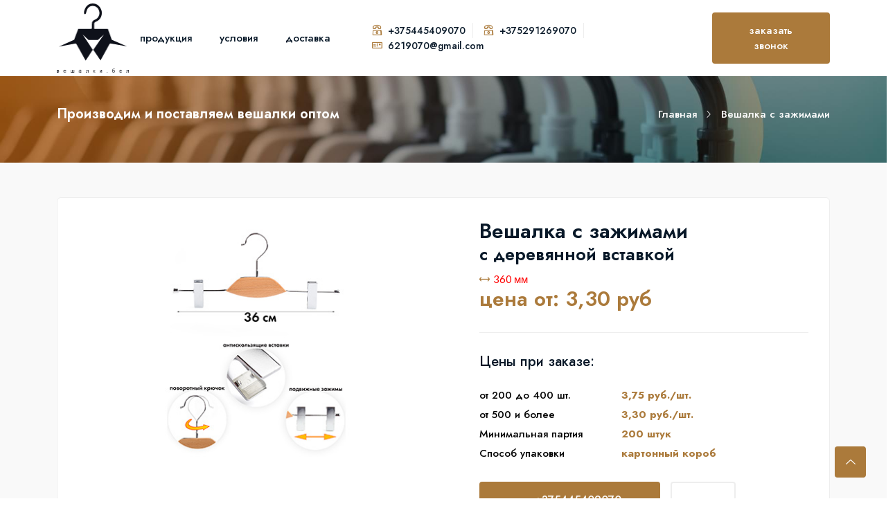

--- FILE ---
content_type: text/html; charset=UTF-8
request_url: https://xn--80adjnjf3g.xn--90ais/veshalki-derevyannye/veshalka-s-zazhimami-3/
body_size: 22301
content:
<!DOCTYPE html>
<html lang="ru">

<head>
    <meta charset="utf-8" />
    <meta http-equiv="x-ua-compatible" content="ie=edge" />
    
    <meta name="description" content="" />
    <meta name="viewport" content="width=device-width, initial-scale=1" />
    <link rel="shortcut icon" type="image/x-icon"
        href="https://xn--80adjnjf3g.xn--90ais/wp-content/themes/veshalki/assets/images/favicon.ico" />
    <meta name='robots' content='max-image-preview:large' />

<!-- This site is optimized with the Yoast SEO Premium plugin v7.6 - https://yoast.com/wordpress/plugins/seo/ -->
<title>Вешалка с зажимами - Вешалки.бел</title>
<link rel="canonical" href="https://xn--80adjnjf3g.xn--90ais/veshalki-derevyannye/veshalka-s-zazhimami-3/" />
<meta property="og:locale" content="ru_RU" />
<meta property="og:type" content="article" />
<meta property="og:title" content="Вешалка с зажимами - Вешалки.бел" />
<meta property="og:description" content="Вешалка с зажимами &#8212;  это удобный вариант для хранения брюк, юбок, штанов, шорт. Раздвижные зажимы позволяют менять ширину между ними в зависимости от размера одежды, что помогает предотвратить сминание. Поворотный крючок и антискользящие вставки в зажимах делают использование вешалок еще более удобным. Цена без НДС" />
<meta property="og:url" content="https://xn--80adjnjf3g.xn--90ais/veshalki-derevyannye/veshalka-s-zazhimami-3/" />
<meta property="og:site_name" content="Вешалки.бел" />
<meta property="article:section" content="Вешалки деревянные" />
<meta property="article:published_time" content="2021-10-14T21:12:50+03:00" />
<meta property="article:modified_time" content="2023-02-06T11:43:30+03:00" />
<meta property="og:updated_time" content="2023-02-06T11:43:30+03:00" />
<meta property="og:image" content="https://xn--80adjnjf3g.xn--90ais/wp-content/uploads/2021/10/der-zaj.jpg" />
<meta property="og:image:secure_url" content="https://xn--80adjnjf3g.xn--90ais/wp-content/uploads/2021/10/der-zaj.jpg" />
<meta property="og:image:width" content="526" />
<meta property="og:image:height" content="351" />
<meta name="twitter:card" content="summary_large_image" />
<meta name="twitter:description" content="Вешалка с зажимами &#8212;  это удобный вариант для хранения брюк, юбок, штанов, шорт. Раздвижные зажимы позволяют менять ширину между ними в зависимости от размера одежды, что помогает предотвратить сминание. Поворотный крючок и антискользящие вставки в зажимах делают использование вешалок еще более удобным. Цена без НДС" />
<meta name="twitter:title" content="Вешалка с зажимами - Вешалки.бел" />
<meta name="twitter:image" content="https://xn--80adjnjf3g.xn--90ais/wp-content/uploads/2021/10/der-zaj.jpg" />
<!-- / Yoast SEO Premium plugin. -->

<link rel='dns-prefetch' href='//fonts.googleapis.com' />
<link rel="alternate" type="application/rss+xml" title="Вешалки.бел &raquo; Лента комментариев к &laquo;Вешалка с зажимами&raquo;" href="https://xn--80adjnjf3g.xn--90ais/veshalki-derevyannye/veshalka-s-zazhimami-3/feed/" />
<link rel="alternate" title="oEmbed (JSON)" type="application/json+oembed" href="https://xn--80adjnjf3g.xn--90ais/wp-json/oembed/1.0/embed?url=https%3A%2F%2Fxn--80adjnjf3g.xn--90ais%2Fveshalki-derevyannye%2Fveshalka-s-zazhimami-3%2F" />
<link rel="alternate" title="oEmbed (XML)" type="text/xml+oembed" href="https://xn--80adjnjf3g.xn--90ais/wp-json/oembed/1.0/embed?url=https%3A%2F%2Fxn--80adjnjf3g.xn--90ais%2Fveshalki-derevyannye%2Fveshalka-s-zazhimami-3%2F&#038;format=xml" />
<style id='wp-img-auto-sizes-contain-inline-css' type='text/css'>
img:is([sizes=auto i],[sizes^="auto," i]){contain-intrinsic-size:3000px 1500px}
/*# sourceURL=wp-img-auto-sizes-contain-inline-css */
</style>
<style id='wp-emoji-styles-inline-css' type='text/css'>

	img.wp-smiley, img.emoji {
		display: inline !important;
		border: none !important;
		box-shadow: none !important;
		height: 1em !important;
		width: 1em !important;
		margin: 0 0.07em !important;
		vertical-align: -0.1em !important;
		background: none !important;
		padding: 0 !important;
	}
/*# sourceURL=wp-emoji-styles-inline-css */
</style>
<style id='wp-block-library-inline-css' type='text/css'>
:root{--wp-block-synced-color:#7a00df;--wp-block-synced-color--rgb:122,0,223;--wp-bound-block-color:var(--wp-block-synced-color);--wp-editor-canvas-background:#ddd;--wp-admin-theme-color:#007cba;--wp-admin-theme-color--rgb:0,124,186;--wp-admin-theme-color-darker-10:#006ba1;--wp-admin-theme-color-darker-10--rgb:0,107,160.5;--wp-admin-theme-color-darker-20:#005a87;--wp-admin-theme-color-darker-20--rgb:0,90,135;--wp-admin-border-width-focus:2px}@media (min-resolution:192dpi){:root{--wp-admin-border-width-focus:1.5px}}.wp-element-button{cursor:pointer}:root .has-very-light-gray-background-color{background-color:#eee}:root .has-very-dark-gray-background-color{background-color:#313131}:root .has-very-light-gray-color{color:#eee}:root .has-very-dark-gray-color{color:#313131}:root .has-vivid-green-cyan-to-vivid-cyan-blue-gradient-background{background:linear-gradient(135deg,#00d084,#0693e3)}:root .has-purple-crush-gradient-background{background:linear-gradient(135deg,#34e2e4,#4721fb 50%,#ab1dfe)}:root .has-hazy-dawn-gradient-background{background:linear-gradient(135deg,#faaca8,#dad0ec)}:root .has-subdued-olive-gradient-background{background:linear-gradient(135deg,#fafae1,#67a671)}:root .has-atomic-cream-gradient-background{background:linear-gradient(135deg,#fdd79a,#004a59)}:root .has-nightshade-gradient-background{background:linear-gradient(135deg,#330968,#31cdcf)}:root .has-midnight-gradient-background{background:linear-gradient(135deg,#020381,#2874fc)}:root{--wp--preset--font-size--normal:16px;--wp--preset--font-size--huge:42px}.has-regular-font-size{font-size:1em}.has-larger-font-size{font-size:2.625em}.has-normal-font-size{font-size:var(--wp--preset--font-size--normal)}.has-huge-font-size{font-size:var(--wp--preset--font-size--huge)}.has-text-align-center{text-align:center}.has-text-align-left{text-align:left}.has-text-align-right{text-align:right}.has-fit-text{white-space:nowrap!important}#end-resizable-editor-section{display:none}.aligncenter{clear:both}.items-justified-left{justify-content:flex-start}.items-justified-center{justify-content:center}.items-justified-right{justify-content:flex-end}.items-justified-space-between{justify-content:space-between}.screen-reader-text{border:0;clip-path:inset(50%);height:1px;margin:-1px;overflow:hidden;padding:0;position:absolute;width:1px;word-wrap:normal!important}.screen-reader-text:focus{background-color:#ddd;clip-path:none;color:#444;display:block;font-size:1em;height:auto;left:5px;line-height:normal;padding:15px 23px 14px;text-decoration:none;top:5px;width:auto;z-index:100000}html :where(.has-border-color){border-style:solid}html :where([style*=border-top-color]){border-top-style:solid}html :where([style*=border-right-color]){border-right-style:solid}html :where([style*=border-bottom-color]){border-bottom-style:solid}html :where([style*=border-left-color]){border-left-style:solid}html :where([style*=border-width]){border-style:solid}html :where([style*=border-top-width]){border-top-style:solid}html :where([style*=border-right-width]){border-right-style:solid}html :where([style*=border-bottom-width]){border-bottom-style:solid}html :where([style*=border-left-width]){border-left-style:solid}html :where(img[class*=wp-image-]){height:auto;max-width:100%}:where(figure){margin:0 0 1em}html :where(.is-position-sticky){--wp-admin--admin-bar--position-offset:var(--wp-admin--admin-bar--height,0px)}@media screen and (max-width:600px){html :where(.is-position-sticky){--wp-admin--admin-bar--position-offset:0px}}
/*wp_block_styles_on_demand_placeholder:69718ce2a5eb5*/
/*# sourceURL=wp-block-library-inline-css */
</style>
<style id='classic-theme-styles-inline-css' type='text/css'>
/*! This file is auto-generated */
.wp-block-button__link{color:#fff;background-color:#32373c;border-radius:9999px;box-shadow:none;text-decoration:none;padding:calc(.667em + 2px) calc(1.333em + 2px);font-size:1.125em}.wp-block-file__button{background:#32373c;color:#fff;text-decoration:none}
/*# sourceURL=/wp-includes/css/classic-themes.min.css */
</style>
<link rel='stylesheet' id='contact-form-7-css' href='https://xn--80adjnjf3g.xn--90ais/wp-content/plugins/contact-form-7/includes/css/styles.css?ver=5.5.1' type='text/css' media='all' />
<link rel='stylesheet' id='veshalki_bootstrap_style-css' href='https://xn--80adjnjf3g.xn--90ais/wp-content/themes/veshalki/assets/css/bootstrap.min.css?ver=6.9' type='text/css' media='all' />
<link rel='stylesheet' id='veshalki_LineIcons_style-css' href='https://xn--80adjnjf3g.xn--90ais/wp-content/themes/veshalki/assets/css/LineIcons.2.0.css?ver=6.9' type='text/css' media='all' />
<link rel='stylesheet' id='veshalki_slider_style-css' href='https://xn--80adjnjf3g.xn--90ais/wp-content/themes/veshalki/assets/css/tiny-slider.css?ver=6.9' type='text/css' media='all' />
<link rel='stylesheet' id='veshalki_animate_style-css' href='https://xn--80adjnjf3g.xn--90ais/wp-content/themes/veshalki/assets/css/animate.css?ver=6.9' type='text/css' media='all' />
<link rel='stylesheet' id='veshalki_glightbox_style-css' href='https://xn--80adjnjf3g.xn--90ais/wp-content/themes/veshalki/assets/css/glightbox.min.css?ver=6.9' type='text/css' media='all' />
<link rel='stylesheet' id='veshalki_style-css' href='https://xn--80adjnjf3g.xn--90ais/wp-content/themes/veshalki/style.css?ver=6.9' type='text/css' media='all' />
<link rel='stylesheet' id='veshalki_font-css' href='https://fonts.googleapis.com/css2?family=Jost%3Aital%2Cwght%400%2C100%3B0%2C200%3B0%2C300%3B0%2C400%3B0%2C500%3B0%2C600%3B0%2C700%3B0%2C800%3B0%2C900%3B1%2C100%3B1%2C200%3B1%2C300%3B1%2C400%3B1%2C500%3B1%2C600%3B1%2C700%3B1%2C800%3B1%2C900&#038;display=swap&#038;ver=6.9' type='text/css' media='all' />
<link rel='stylesheet' id='veshalki_font_lato-css' href='https://fonts.googleapis.com/css2?family=Lato&#038;display=swap&#038;ver=6.9' type='text/css' media='all' />
<link rel='stylesheet' id='wp-block-paragraph-css' href='https://xn--80adjnjf3g.xn--90ais/wp-includes/blocks/paragraph/style.min.css?ver=6.9' type='text/css' media='all' />
<script type="text/javascript" src="https://xn--80adjnjf3g.xn--90ais/wp-includes/js/jquery/jquery.min.js?ver=3.7.1" id="jquery-core-js"></script>
<script type="text/javascript" src="https://xn--80adjnjf3g.xn--90ais/wp-includes/js/jquery/jquery-migrate.min.js?ver=3.4.1" id="jquery-migrate-js"></script>
<link rel="https://api.w.org/" href="https://xn--80adjnjf3g.xn--90ais/wp-json/" /><link rel="alternate" title="JSON" type="application/json" href="https://xn--80adjnjf3g.xn--90ais/wp-json/wp/v2/posts/266" /><link rel="EditURI" type="application/rsd+xml" title="RSD" href="https://xn--80adjnjf3g.xn--90ais/xmlrpc.php?rsd" />
<meta name="generator" content="WordPress 6.9" />
<link rel='shortlink' href='https://xn--80adjnjf3g.xn--90ais/?p=266' />
<link rel="icon" href="https://xn--80adjnjf3g.xn--90ais/wp-content/uploads/2021/10/logo-dark.png" sizes="32x32" />
<link rel="icon" href="https://xn--80adjnjf3g.xn--90ais/wp-content/uploads/2021/10/logo-dark.png" sizes="192x192" />
<link rel="apple-touch-icon" href="https://xn--80adjnjf3g.xn--90ais/wp-content/uploads/2021/10/logo-dark.png" />
<meta name="msapplication-TileImage" content="https://xn--80adjnjf3g.xn--90ais/wp-content/uploads/2021/10/logo-dark.png" />
		<style type="text/css" id="wp-custom-css">
			a.polit {
  font-size: 12px;
  line-height: 14px;
  margin-top: 20px;
	    color: #a1a1a1;
}		</style>
		</head>

<body>
    <!--[if lte IE 9]>
      <p class="browserupgrade">
        You are using an <strong>outdated</strong> browser. Please
        <a href="https://browsehappy.com/">upgrade your browser</a> to improve
        your experience and security.
      </p>
    <![endif]-->

    <div class="preloader">
        <div class="preloader-inner">
            <div class="preloader-icon">
                <span></span>
                <span></span>
            </div>
        </div>
    </div>


    <header class="header navbar-area">
        <div class="container">
            <div class="row align-items-center">
                <div class="col-lg-12">
                    <div class="nav-inner">
                        <nav class="navbar navbar-expand-lg">
                            <div class="navbar-brand">
                                <a href="https://xn--80adjnjf3g.xn--90ais/" class="custom-logo-link" rel="home"><img width="109" height="100" src="https://xn--80adjnjf3g.xn--90ais/wp-content/uploads/2021/10/logo-dark.png" class="custom-logo" alt="Вешалки.бел" decoding="async" /></a>                            </div>
                            <div class="mobile-contact d-xxl-none d-xl-none d-lg-none d-md-none">
                                <ul>
                                    <li>
                                        <a href="tel:+375445409070"><i class="lni lni-phone-set"></i>
                                            +375445409070</a>
                                    </li>
                                    <li>
                                        <a href="tel:+375291269070"><i
                                                class="lni lni-phone-set"></i> +375291269070</a>
                                    </li>
                                    <li>
                                        <a href="mailto:6219070@gmail.com"><i class="lni lni-postcard"></i>
                                            6219070@gmail.com</a>
                                    </li>
                                </ul>
                            </div>
                            <button class="navbar-toggler mobile-menu-btn" type="button" data-bs-toggle="collapse"
                                data-bs-target="#navbarSupportedContent" aria-controls="navbarSupportedContent"
                                aria-expanded="false" aria-label="Toggle navigation">
                                <span class="toggler-icon"></span>
                                <span class="toggler-icon"></span>
                                <span class="toggler-icon"></span>
                            </button>
                            <div class="collapse navbar-collapse sub-menu-bar" id="navbarSupportedContent">
                                <ul id="nav" class="navbar-nav ms-auto">
                                    <li class="nav-item">
                                        <a href="#prod" aria-label="Toggle navigation">продукция</a>
                                    </li>
                                    <li class="nav-item">
                                        <a href="#how-works" aria-label="Toggle navigation">условия</a>
                                    <li class="nav-item">
                                        <a href="#why-choose" aria-label="Toggle navigation">доставка</a>
                                    </li>
                                </ul>
                            </div>
                            <div class="login-button">
                                <ul>
                                    <li>
                                        <a href="tel:+375445409070"><i class="lni lni-phone-set"></i>
                                            +375445409070</a>
                                    </li>
                                    <li>
                                        <a href="tel:+375291269070"><i
                                                class="lni lni-phone-set"></i>
                                            +375291269070</a>
                                    </li>
                                    <li>
                                        <a href="mailto:6219070@gmail.com"><i class="lni lni-postcard"></i>
                                            6219070@gmail.com</a>
                                    </li>
                                </ul>
                            </div>
                            <div class="button header-button">
                                <a href="#exampleModalCenter" class="btn" data-bs-toggle="modal"
                                    data-bs-target="#exampleModalCenter">заказать звонок</a>
                            </div>
                        </nav>
                    </div>
                </div>
            </div>
        </div>
    </header>
<div class="breadcrumbs">
   <div class="container">
      <div class="row align-items-center">
         <div class="col-lg-6 col-md-6 col-12">
            <div class="breadcrumbs-content">
               <h5 class="page-title">Производим и поставляем вешалки оптом</h5>
            </div>
         </div>
         <div class="col-lg-6 col-md-6 col-12">
            <ul class="breadcrumb-nav">
               <li><a href="https://xn--80adjnjf3g.xn--90ais">Главная</a></li>
               <li>Вешалка с зажимами</li>
            </ul>
         </div>
      </div>
   </div>
</div>
<section class="item-details">
   <div class="container">
      <div class="top-area">
         <div class="row">
            <div class="col-lg-6 col-md-12 col-12">
               <div class="product-images">
                  <main id="gallery">
                     <div class="main-img">
                        <img src="https://xn--80adjnjf3g.xn--90ais/wp-content/uploads/2021/10/der-zaj.jpg" id="current" alt="Вешалка с зажимами">
                     </div>
                  </main>
               </div>
            </div>
            <div class="col-lg-6 col-md-12 col-12">
               <div class="product-info">
                  <h2 class="title">Вешалка с зажимами</h2>
                  <h4>с деревянной вставкой</h4>
                  <p class="location"><i class="lni lni-arrows-horizontal"></i>360 мм</p>
                  <h3 class="price">цена от: 3,30  руб</h3>
                  <div class="list-info">
                     <h4>Цены при заказе:</h4>
                     <ul>
                        <li><span>от 200 до 400 шт.</span> 3,75 руб./шт. </li>
                                                   <li><span>от 500 и более</span>
                           
                                                         3,30 руб./шт.                                                       </li>
                           
                                                            </li>
                              
                                                                  </li>
                                 <li><span>Минимальная партия</span> 200 штук</li>

                                                                     <li><span>Способ упаковки</span>
                                    
                                                                           картонный короб                                                                        </li>
                                                                                                                  </li>
                                                                                                                           </li>

                     </ul>
                  </div>
                  <div class="contact-info">
                     <ul>
                        <li>
                           <a href="tel:+002562352589" class="call">
                              <i class="lni lni-phone-set"></i>
                              +375445409070                              <span>получить консультацию</span>
                           </a>
                        </li>
                        <li>
                           <a href="6219070@gmail.com" class="mail">
                              <i class="lni lni-envelope"></i>
                           </a>
                        </li>
                     </ul>
                  </div>
               </div>
            </div>
         </div>
      </div>
      <div class="item-details-blocks">
         <div class="row">
            <div class="col-lg-12 col-md-12 col-12">

               <div class="single-block description">
                  <h3>Описание</h3>
                  <div class="entry-content">
                     
<p>Вешалка с зажимами &#8212;  это удобный вариант для хранения брюк, юбок, штанов, шорт. Раздвижные зажимы позволяют менять ширину между ними в зависимости от размера одежды, что помогает предотвратить сминание. Поворотный крючок и антискользящие вставки в зажимах делают использование вешалок еще более удобным. Цена без НДС</p>
                  </div>
               </div>
            </div>
         </div>
      </div>
   </div>
</section>
<style>
	.items-tab .nav-tabs .nav-link.active {
    color: #ffffff;
    border: none;
    border-bottom: 2px solid #ab7a3b;
    background: #ab7a3b!important;
}
	.nav-link {
    font-size: 22px!important;
}
</style>
<section class="items-tab section" id="prod">
	<div class="container">
		<div class="row">
			<div class="col-12">
				<div class="section-title">
					<h2 class="wow fadeInUp" data-wow-delay=".4s">Виды вешалок</h2>
					<p class="wow fadeInUp" data-wow-delay=".6s">Продаем пластиковые вешалки
						<br>с 2011 года
					</p>
				</div>
			</div>
		</div>
		<div class="row">
			<div class="col-12">
				<nav>
					<div class="nav nav-tabs" id="nav-tab" role="tablist">
						<button class="nav-link active" id="nav-all-tab" data-bs-toggle="tab" data-bs-target="#nav-all" type="button" role="tab" aria-controls="nav-all" aria-selected="true">все виды</button>
						<button class="nav-link" id="nav-latest-tab" data-bs-toggle="tab" data-bs-target="#nav-latest" type="button" role="tab" aria-controls="nav-latest" aria-selected="false">пластиковые</button>
						<button class="nav-link" id="nav-popular-tab" data-bs-toggle="tab" data-bs-target="#nav-popular" type="button" role="tab" aria-controls="nav-popular" aria-selected="false">металлические</button>
						<button class="nav-link" id="nav-random-tab" data-bs-toggle="tab" data-bs-target="#nav-random" type="button" role="tab" aria-controls="nav-random" aria-selected="false">деревянные</button>
					</div>
				</nav>
				<div class="tab-content" id="nav-tabContent">
					<div class="tab-pane fade show active" id="nav-all" role="tabpanel" aria-labelledby="nav-all-tab">
						<div class="row">
														<div class="col-lg-3 col-md-4 col-12">
   <div class="single-item-grid">
      <div class="image">
         <a href="https://xn--80adjnjf3g.xn--90ais/veshalki-plastikovye/veshalka-plechiki-1/">
            <img width="526" height="351" src="https://xn--80adjnjf3g.xn--90ais/wp-content/uploads/2021/10/veshalka-1-1.jpg" class="attachment-post-thumbnail size-post-thumbnail wp-post-image" alt="" decoding="async" fetchpriority="high" srcset="https://xn--80adjnjf3g.xn--90ais/wp-content/uploads/2021/10/veshalka-1-1.jpg 526w, https://xn--80adjnjf3g.xn--90ais/wp-content/uploads/2021/10/veshalka-1-1-300x200.jpg 300w" sizes="(max-width: 526px) 100vw, 526px" />         </a>
         <i class="cross-badge"><img src="/wp-content/themes/veshalki/assets/images/logo/logo.png"></i>
               </div>
      <div class="content">
         <a href="https://xn--80adjnjf3g.xn--90ais/veshalki-plastikovye/veshalka-plechiki-1/" class="tag">плечики</a>
         <h3 class="title">
            <a href="https://xn--80adjnjf3g.xn--90ais/veshalki-plastikovye/veshalka-plechiki-1/">Вешалка №1</a>
         </h3>
         <p class="location"><a href="https://xn--80adjnjf3g.xn--90ais/veshalki-plastikovye/veshalka-plechiki-1/"><i class="lni lni-arrows-horizontal">
               </i>420 мм</a></p>
         <ul class="info">
            <li class="price"><span class="price-sm">цена от:</span> 0,33 руб</li>
            <li class="like"><a href="https://xn--80adjnjf3g.xn--90ais/veshalki-plastikovye/veshalka-plechiki-1/"><i class="lni lni-more"></i></a>
            </li>
         </ul>
      </div>
   </div>
</div>															<div class="col-lg-3 col-md-4 col-12">
   <div class="single-item-grid">
      <div class="image">
         <a href="https://xn--80adjnjf3g.xn--90ais/veshalki-plastikovye/veshalka-2/">
            <img width="526" height="351" src="https://xn--80adjnjf3g.xn--90ais/wp-content/uploads/2021/10/veshalka-2.jpg" class="attachment-post-thumbnail size-post-thumbnail wp-post-image" alt="" decoding="async" srcset="https://xn--80adjnjf3g.xn--90ais/wp-content/uploads/2021/10/veshalka-2.jpg 526w, https://xn--80adjnjf3g.xn--90ais/wp-content/uploads/2021/10/veshalka-2-300x200.jpg 300w" sizes="(max-width: 526px) 100vw, 526px" />         </a>
         <i class="cross-badge"><img src="/wp-content/themes/veshalki/assets/images/logo/logo.png"></i>
               </div>
      <div class="content">
         <a href="https://xn--80adjnjf3g.xn--90ais/veshalki-plastikovye/veshalka-2/" class="tag"></a>
         <h3 class="title">
            <a href="https://xn--80adjnjf3g.xn--90ais/veshalki-plastikovye/veshalka-2/">Вешалка №2</a>
         </h3>
         <p class="location"><a href="https://xn--80adjnjf3g.xn--90ais/veshalki-plastikovye/veshalka-2/"><i class="lni lni-arrows-horizontal">
               </i>420 мм</a></p>
         <ul class="info">
            <li class="price"><span class="price-sm">цена от:</span> 0,32 руб</li>
            <li class="like"><a href="https://xn--80adjnjf3g.xn--90ais/veshalki-plastikovye/veshalka-2/"><i class="lni lni-more"></i></a>
            </li>
         </ul>
      </div>
   </div>
</div>															<div class="col-lg-3 col-md-4 col-12">
   <div class="single-item-grid">
      <div class="image">
         <a href="https://xn--80adjnjf3g.xn--90ais/veshalki-plastikovye/veshalka-plechiki-usilennaya-3/">
            <img width="526" height="351" src="https://xn--80adjnjf3g.xn--90ais/wp-content/uploads/2021/10/veshalka-3-1-1.jpg" class="attachment-post-thumbnail size-post-thumbnail wp-post-image" alt="" decoding="async" srcset="https://xn--80adjnjf3g.xn--90ais/wp-content/uploads/2021/10/veshalka-3-1-1.jpg 526w, https://xn--80adjnjf3g.xn--90ais/wp-content/uploads/2021/10/veshalka-3-1-1-300x200.jpg 300w" sizes="(max-width: 526px) 100vw, 526px" />         </a>
         <i class="cross-badge"><img src="/wp-content/themes/veshalki/assets/images/logo/logo.png"></i>
         <span class="flat-badge sale">Новинка</span>      </div>
      <div class="content">
         <a href="https://xn--80adjnjf3g.xn--90ais/veshalki-plastikovye/veshalka-plechiki-usilennaya-3/" class="tag">плечики усиленная</a>
         <h3 class="title">
            <a href="https://xn--80adjnjf3g.xn--90ais/veshalki-plastikovye/veshalka-plechiki-usilennaya-3/">Вешалка №3</a>
         </h3>
         <p class="location"><a href="https://xn--80adjnjf3g.xn--90ais/veshalki-plastikovye/veshalka-plechiki-usilennaya-3/"><i class="lni lni-arrows-horizontal">
               </i>420 мм</a></p>
         <ul class="info">
            <li class="price"><span class="price-sm">цена от:</span> 0,36 руб</li>
            <li class="like"><a href="https://xn--80adjnjf3g.xn--90ais/veshalki-plastikovye/veshalka-plechiki-usilennaya-3/"><i class="lni lni-more"></i></a>
            </li>
         </ul>
      </div>
   </div>
</div>															<div class="col-lg-3 col-md-4 col-12">
   <div class="single-item-grid">
      <div class="image">
         <a href="https://xn--80adjnjf3g.xn--90ais/veshalki-metallicheskie/veshalka-s-zazhimami-280mm/">
            <img width="526" height="351" src="https://xn--80adjnjf3g.xn--90ais/wp-content/uploads/2021/10/veshalka-zajim.jpg" class="attachment-post-thumbnail size-post-thumbnail wp-post-image" alt="" decoding="async" srcset="https://xn--80adjnjf3g.xn--90ais/wp-content/uploads/2021/10/veshalka-zajim.jpg 526w, https://xn--80adjnjf3g.xn--90ais/wp-content/uploads/2021/10/veshalka-zajim-300x200.jpg 300w" sizes="(max-width: 526px) 100vw, 526px" />         </a>
         <i class="cross-badge"><img src="/wp-content/themes/veshalki/assets/images/logo/logo.png"></i>
               </div>
      <div class="content">
         <a href="https://xn--80adjnjf3g.xn--90ais/veshalki-metallicheskie/veshalka-s-zazhimami-280mm/" class="tag">с зажимами</a>
         <h3 class="title">
            <a href="https://xn--80adjnjf3g.xn--90ais/veshalki-metallicheskie/veshalka-s-zazhimami-280mm/">Вешалка с зажимами</a>
         </h3>
         <p class="location"><a href="https://xn--80adjnjf3g.xn--90ais/veshalki-metallicheskie/veshalka-s-zazhimami-280mm/"><i class="lni lni-arrows-horizontal">
               </i>280 мм</a></p>
         <ul class="info">
            <li class="price"><span class="price-sm">цена от:</span> 0,88 руб</li>
            <li class="like"><a href="https://xn--80adjnjf3g.xn--90ais/veshalki-metallicheskie/veshalka-s-zazhimami-280mm/"><i class="lni lni-more"></i></a>
            </li>
         </ul>
      </div>
   </div>
</div>															<div class="col-lg-3 col-md-4 col-12">
   <div class="single-item-grid">
      <div class="image">
         <a href="https://xn--80adjnjf3g.xn--90ais/veshalki-plastikovye/veshalka-4/">
            <img width="526" height="351" src="https://xn--80adjnjf3g.xn--90ais/wp-content/uploads/2021/10/veshalka-4-1.jpg" class="attachment-post-thumbnail size-post-thumbnail wp-post-image" alt="" decoding="async" srcset="https://xn--80adjnjf3g.xn--90ais/wp-content/uploads/2021/10/veshalka-4-1.jpg 526w, https://xn--80adjnjf3g.xn--90ais/wp-content/uploads/2021/10/veshalka-4-1-300x200.jpg 300w" sizes="(max-width: 526px) 100vw, 526px" />         </a>
         <i class="cross-badge"><img src="/wp-content/themes/veshalki/assets/images/logo/logo.png"></i>
         <span class="flat-badge sale">Новинка</span>      </div>
      <div class="content">
         <a href="https://xn--80adjnjf3g.xn--90ais/veshalki-plastikovye/veshalka-4/" class="tag">плечики облегченная</a>
         <h3 class="title">
            <a href="https://xn--80adjnjf3g.xn--90ais/veshalki-plastikovye/veshalka-4/">Вешалка №4</a>
         </h3>
         <p class="location"><a href="https://xn--80adjnjf3g.xn--90ais/veshalki-plastikovye/veshalka-4/"><i class="lni lni-arrows-horizontal">
               </i>420 мм</a></p>
         <ul class="info">
            <li class="price"><span class="price-sm">цена от:</span> 0.25 руб</li>
            <li class="like"><a href="https://xn--80adjnjf3g.xn--90ais/veshalki-plastikovye/veshalka-4/"><i class="lni lni-more"></i></a>
            </li>
         </ul>
      </div>
   </div>
</div>															<div class="col-lg-3 col-md-4 col-12">
   <div class="single-item-grid">
      <div class="image">
         <a href="https://xn--80adjnjf3g.xn--90ais/veshalki-plastikovye/veshalka-bluzochnaya/">
            <img width="526" height="351" src="https://xn--80adjnjf3g.xn--90ais/wp-content/uploads/2021/10/bluzochnaia.jpg" class="attachment-post-thumbnail size-post-thumbnail wp-post-image" alt="" decoding="async" srcset="https://xn--80adjnjf3g.xn--90ais/wp-content/uploads/2021/10/bluzochnaia.jpg 526w, https://xn--80adjnjf3g.xn--90ais/wp-content/uploads/2021/10/bluzochnaia-300x200.jpg 300w" sizes="(max-width: 526px) 100vw, 526px" />         </a>
         <i class="cross-badge"><img src="/wp-content/themes/veshalki/assets/images/logo/logo.png"></i>
               </div>
      <div class="content">
         <a href="https://xn--80adjnjf3g.xn--90ais/veshalki-plastikovye/veshalka-bluzochnaya/" class="tag">плечики</a>
         <h3 class="title">
            <a href="https://xn--80adjnjf3g.xn--90ais/veshalki-plastikovye/veshalka-bluzochnaya/">Вешалка блузочная</a>
         </h3>
         <p class="location"><a href="https://xn--80adjnjf3g.xn--90ais/veshalki-plastikovye/veshalka-bluzochnaya/"><i class="lni lni-arrows-horizontal">
               </i>410 мм</a></p>
         <ul class="info">
            <li class="price"><span class="price-sm">цена от:</span> 0.24 руб</li>
            <li class="like"><a href="https://xn--80adjnjf3g.xn--90ais/veshalki-plastikovye/veshalka-bluzochnaya/"><i class="lni lni-more"></i></a>
            </li>
         </ul>
      </div>
   </div>
</div>															<div class="col-lg-3 col-md-4 col-12">
   <div class="single-item-grid">
      <div class="image">
         <a href="https://xn--80adjnjf3g.xn--90ais/veshalki-plastikovye/veshalka-detskaya/">
            <img width="526" height="351" src="https://xn--80adjnjf3g.xn--90ais/wp-content/uploads/2021/10/detskaia.jpg" class="attachment-post-thumbnail size-post-thumbnail wp-post-image" alt="" decoding="async" srcset="https://xn--80adjnjf3g.xn--90ais/wp-content/uploads/2021/10/detskaia.jpg 526w, https://xn--80adjnjf3g.xn--90ais/wp-content/uploads/2021/10/detskaia-300x200.jpg 300w" sizes="(max-width: 526px) 100vw, 526px" />         </a>
         <i class="cross-badge"><img src="/wp-content/themes/veshalki/assets/images/logo/logo.png"></i>
               </div>
      <div class="content">
         <a href="https://xn--80adjnjf3g.xn--90ais/veshalki-plastikovye/veshalka-detskaya/" class="tag">плечики</a>
         <h3 class="title">
            <a href="https://xn--80adjnjf3g.xn--90ais/veshalki-plastikovye/veshalka-detskaya/">Вешалка детская</a>
         </h3>
         <p class="location"><a href="https://xn--80adjnjf3g.xn--90ais/veshalki-plastikovye/veshalka-detskaya/"><i class="lni lni-arrows-horizontal">
               </i>300 мм</a></p>
         <ul class="info">
            <li class="price"><span class="price-sm">цена от:</span> 0.27 руб</li>
            <li class="like"><a href="https://xn--80adjnjf3g.xn--90ais/veshalki-plastikovye/veshalka-detskaya/"><i class="lni lni-more"></i></a>
            </li>
         </ul>
      </div>
   </div>
</div>															<div class="col-lg-3 col-md-4 col-12">
   <div class="single-item-grid">
      <div class="image">
         <a href="https://xn--80adjnjf3g.xn--90ais/veshalki-plastikovye/veshalka-podrostkovaya/">
            <img width="526" height="351" src="https://xn--80adjnjf3g.xn--90ais/wp-content/uploads/2021/10/350.png" class="attachment-post-thumbnail size-post-thumbnail wp-post-image" alt="" decoding="async" srcset="https://xn--80adjnjf3g.xn--90ais/wp-content/uploads/2021/10/350.png 526w, https://xn--80adjnjf3g.xn--90ais/wp-content/uploads/2021/10/350-300x200.png 300w" sizes="(max-width: 526px) 100vw, 526px" />         </a>
         <i class="cross-badge"><img src="/wp-content/themes/veshalki/assets/images/logo/logo.png"></i>
               </div>
      <div class="content">
         <a href="https://xn--80adjnjf3g.xn--90ais/veshalki-plastikovye/veshalka-podrostkovaya/" class="tag">плечики</a>
         <h3 class="title">
            <a href="https://xn--80adjnjf3g.xn--90ais/veshalki-plastikovye/veshalka-podrostkovaya/">Вешалка подростковая</a>
         </h3>
         <p class="location"><a href="https://xn--80adjnjf3g.xn--90ais/veshalki-plastikovye/veshalka-podrostkovaya/"><i class="lni lni-arrows-horizontal">
               </i>350 мм</a></p>
         <ul class="info">
            <li class="price"><span class="price-sm">цена от:</span> 0.29 руб</li>
            <li class="like"><a href="https://xn--80adjnjf3g.xn--90ais/veshalki-plastikovye/veshalka-podrostkovaya/"><i class="lni lni-more"></i></a>
            </li>
         </ul>
      </div>
   </div>
</div>															<div class="col-lg-3 col-md-4 col-12">
   <div class="single-item-grid">
      <div class="image">
         <a href="https://xn--80adjnjf3g.xn--90ais/veshalki-plastikovye/veshalka-bluzochnaya-2/">
            <img width="526" height="351" src="https://xn--80adjnjf3g.xn--90ais/wp-content/uploads/2021/10/bluz-s-kr.jpg" class="attachment-post-thumbnail size-post-thumbnail wp-post-image" alt="" decoding="async" srcset="https://xn--80adjnjf3g.xn--90ais/wp-content/uploads/2021/10/bluz-s-kr.jpg 526w, https://xn--80adjnjf3g.xn--90ais/wp-content/uploads/2021/10/bluz-s-kr-300x200.jpg 300w" sizes="(max-width: 526px) 100vw, 526px" />         </a>
         <i class="cross-badge"><img src="/wp-content/themes/veshalki/assets/images/logo/logo.png"></i>
               </div>
      <div class="content">
         <a href="https://xn--80adjnjf3g.xn--90ais/veshalki-plastikovye/veshalka-bluzochnaya-2/" class="tag">с металлическим крючком</a>
         <h3 class="title">
            <a href="https://xn--80adjnjf3g.xn--90ais/veshalki-plastikovye/veshalka-bluzochnaya-2/">Вешалка блузочная</a>
         </h3>
         <p class="location"><a href="https://xn--80adjnjf3g.xn--90ais/veshalki-plastikovye/veshalka-bluzochnaya-2/"><i class="lni lni-arrows-horizontal">
               </i>420 мм</a></p>
         <ul class="info">
            <li class="price"><span class="price-sm">цена от:</span> 0.89 руб</li>
            <li class="like"><a href="https://xn--80adjnjf3g.xn--90ais/veshalki-plastikovye/veshalka-bluzochnaya-2/"><i class="lni lni-more"></i></a>
            </li>
         </ul>
      </div>
   </div>
</div>															<div class="col-lg-3 col-md-4 col-12">
   <div class="single-item-grid">
      <div class="image">
         <a href="https://xn--80adjnjf3g.xn--90ais/veshalki-plastikovye/veshalka-kostjumnaya/">
            <img width="526" height="351" src="https://xn--80adjnjf3g.xn--90ais/wp-content/uploads/2021/10/veshalka-kostumnaia.jpg" class="attachment-post-thumbnail size-post-thumbnail wp-post-image" alt="" decoding="async" srcset="https://xn--80adjnjf3g.xn--90ais/wp-content/uploads/2021/10/veshalka-kostumnaia.jpg 526w, https://xn--80adjnjf3g.xn--90ais/wp-content/uploads/2021/10/veshalka-kostumnaia-300x200.jpg 300w" sizes="(max-width: 526px) 100vw, 526px" />         </a>
         <i class="cross-badge"><img src="/wp-content/themes/veshalki/assets/images/logo/logo.png"></i>
               </div>
      <div class="content">
         <a href="https://xn--80adjnjf3g.xn--90ais/veshalki-plastikovye/veshalka-kostjumnaya/" class="tag">три размера</a>
         <h3 class="title">
            <a href="https://xn--80adjnjf3g.xn--90ais/veshalki-plastikovye/veshalka-kostjumnaya/">Вешалка костюмная</a>
         </h3>
         <p class="location"><a href="https://xn--80adjnjf3g.xn--90ais/veshalki-plastikovye/veshalka-kostjumnaya/"><i class="lni lni-arrows-horizontal">
               </i>380, 420, 460 мм</a></p>
         <ul class="info">
            <li class="price"><span class="price-sm">цена от:</span> 0.99 руб</li>
            <li class="like"><a href="https://xn--80adjnjf3g.xn--90ais/veshalki-plastikovye/veshalka-kostjumnaya/"><i class="lni lni-more"></i></a>
            </li>
         </ul>
      </div>
   </div>
</div>															<div class="col-lg-3 col-md-4 col-12">
   <div class="single-item-grid">
      <div class="image">
         <a href="https://xn--80adjnjf3g.xn--90ais/veshalki-plastikovye/veshalka-dlya-verhnej-odezhdy/">
            <img width="526" height="351" src="https://xn--80adjnjf3g.xn--90ais/wp-content/uploads/2021/10/veshalka-shubnaia.jpg" class="attachment-post-thumbnail size-post-thumbnail wp-post-image" alt="" decoding="async" srcset="https://xn--80adjnjf3g.xn--90ais/wp-content/uploads/2021/10/veshalka-shubnaia.jpg 526w, https://xn--80adjnjf3g.xn--90ais/wp-content/uploads/2021/10/veshalka-shubnaia-300x200.jpg 300w" sizes="(max-width: 526px) 100vw, 526px" />         </a>
         <i class="cross-badge"><img src="/wp-content/themes/veshalki/assets/images/logo/logo.png"></i>
               </div>
      <div class="content">
         <a href="https://xn--80adjnjf3g.xn--90ais/veshalki-plastikovye/veshalka-dlya-verhnej-odezhdy/" class="tag">два размера</a>
         <h3 class="title">
            <a href="https://xn--80adjnjf3g.xn--90ais/veshalki-plastikovye/veshalka-dlya-verhnej-odezhdy/">Вешалка для верхней одежды, пальто и шуб</a>
         </h3>
         <p class="location"><a href="https://xn--80adjnjf3g.xn--90ais/veshalki-plastikovye/veshalka-dlya-verhnej-odezhdy/"><i class="lni lni-arrows-horizontal">
               </i>420, 460 мм</a></p>
         <ul class="info">
            <li class="price"><span class="price-sm">цена от:</span> 0.76 руб</li>
            <li class="like"><a href="https://xn--80adjnjf3g.xn--90ais/veshalki-plastikovye/veshalka-dlya-verhnej-odezhdy/"><i class="lni lni-more"></i></a>
            </li>
         </ul>
      </div>
   </div>
</div>															<div class="col-lg-3 col-md-4 col-12">
   <div class="single-item-grid">
      <div class="image">
         <a href="https://xn--80adjnjf3g.xn--90ais/veshalki-metallicheskie/veshalka-s-zazhimami/">
            <img width="526" height="351" src="https://xn--80adjnjf3g.xn--90ais/wp-content/uploads/2021/10/veshalka-zajim-380.jpg" class="attachment-post-thumbnail size-post-thumbnail wp-post-image" alt="" decoding="async" srcset="https://xn--80adjnjf3g.xn--90ais/wp-content/uploads/2021/10/veshalka-zajim-380.jpg 526w, https://xn--80adjnjf3g.xn--90ais/wp-content/uploads/2021/10/veshalka-zajim-380-300x200.jpg 300w" sizes="(max-width: 526px) 100vw, 526px" />         </a>
         <i class="cross-badge"><img src="/wp-content/themes/veshalki/assets/images/logo/logo.png"></i>
               </div>
      <div class="content">
         <a href="https://xn--80adjnjf3g.xn--90ais/veshalki-metallicheskie/veshalka-s-zazhimami/" class="tag">с зажимами</a>
         <h3 class="title">
            <a href="https://xn--80adjnjf3g.xn--90ais/veshalki-metallicheskie/veshalka-s-zazhimami/">Вешалка с зажимами</a>
         </h3>
         <p class="location"><a href="https://xn--80adjnjf3g.xn--90ais/veshalki-metallicheskie/veshalka-s-zazhimami/"><i class="lni lni-arrows-horizontal">
               </i>350 мм</a></p>
         <ul class="info">
            <li class="price"><span class="price-sm">цена от:</span> 0.98 руб</li>
            <li class="like"><a href="https://xn--80adjnjf3g.xn--90ais/veshalki-metallicheskie/veshalka-s-zazhimami/"><i class="lni lni-more"></i></a>
            </li>
         </ul>
      </div>
   </div>
</div>															<div class="col-lg-3 col-md-4 col-12">
   <div class="single-item-grid">
      <div class="image">
         <a href="https://xn--80adjnjf3g.xn--90ais/veshalki-metallicheskie/veshalka-s-zazhimami-2/">
            <img width="526" height="351" src="https://xn--80adjnjf3g.xn--90ais/wp-content/uploads/2021/10/zajim-360.jpg" class="attachment-post-thumbnail size-post-thumbnail wp-post-image" alt="" decoding="async" srcset="https://xn--80adjnjf3g.xn--90ais/wp-content/uploads/2021/10/zajim-360.jpg 526w, https://xn--80adjnjf3g.xn--90ais/wp-content/uploads/2021/10/zajim-360-300x200.jpg 300w" sizes="(max-width: 526px) 100vw, 526px" />         </a>
         <i class="cross-badge"><img src="/wp-content/themes/veshalki/assets/images/logo/logo.png"></i>
               </div>
      <div class="content">
         <a href="https://xn--80adjnjf3g.xn--90ais/veshalki-metallicheskie/veshalka-s-zazhimami-2/" class="tag">с деревянной вставкой </a>
         <h3 class="title">
            <a href="https://xn--80adjnjf3g.xn--90ais/veshalki-metallicheskie/veshalka-s-zazhimami-2/">Вешалка с зажимами</a>
         </h3>
         <p class="location"><a href="https://xn--80adjnjf3g.xn--90ais/veshalki-metallicheskie/veshalka-s-zazhimami-2/"><i class="lni lni-arrows-horizontal">
               </i>360 мм</a></p>
         <ul class="info">
            <li class="price"><span class="price-sm">цена от:</span> 3,30 руб</li>
            <li class="like"><a href="https://xn--80adjnjf3g.xn--90ais/veshalki-metallicheskie/veshalka-s-zazhimami-2/"><i class="lni lni-more"></i></a>
            </li>
         </ul>
      </div>
   </div>
</div>															<div class="col-lg-3 col-md-4 col-12">
   <div class="single-item-grid">
      <div class="image">
         <a href="https://xn--80adjnjf3g.xn--90ais/veshalki-metallicheskie/veshalka-metallicheskaya-s-polimernym-pokrytiem/">
            <img width="526" height="351" src="https://xn--80adjnjf3g.xn--90ais/wp-content/uploads/2021/10/polimer-410.jpg" class="attachment-post-thumbnail size-post-thumbnail wp-post-image" alt="" decoding="async" srcset="https://xn--80adjnjf3g.xn--90ais/wp-content/uploads/2021/10/polimer-410.jpg 526w, https://xn--80adjnjf3g.xn--90ais/wp-content/uploads/2021/10/polimer-410-300x200.jpg 300w" sizes="(max-width: 526px) 100vw, 526px" />         </a>
         <i class="cross-badge"><img src="/wp-content/themes/veshalki/assets/images/logo/logo.png"></i>
               </div>
      <div class="content">
         <a href="https://xn--80adjnjf3g.xn--90ais/veshalki-metallicheskie/veshalka-metallicheskaya-s-polimernym-pokrytiem/" class="tag">плечики с полимерным покрытием</a>
         <h3 class="title">
            <a href="https://xn--80adjnjf3g.xn--90ais/veshalki-metallicheskie/veshalka-metallicheskaya-s-polimernym-pokrytiem/">Вешалка  металлическая</a>
         </h3>
         <p class="location"><a href="https://xn--80adjnjf3g.xn--90ais/veshalki-metallicheskie/veshalka-metallicheskaya-s-polimernym-pokrytiem/"><i class="lni lni-arrows-horizontal">
               </i>410 мм</a></p>
         <ul class="info">
            <li class="price"><span class="price-sm">цена от:</span> 0,74 руб</li>
            <li class="like"><a href="https://xn--80adjnjf3g.xn--90ais/veshalki-metallicheskie/veshalka-metallicheskaya-s-polimernym-pokrytiem/"><i class="lni lni-more"></i></a>
            </li>
         </ul>
      </div>
   </div>
</div>															<div class="col-lg-3 col-md-4 col-12">
   <div class="single-item-grid">
      <div class="image">
         <a href="https://xn--80adjnjf3g.xn--90ais/veshalki-metallicheskie/veshalka-metallicheskaya/">
            <img width="526" height="351" src="https://xn--80adjnjf3g.xn--90ais/wp-content/uploads/2021/10/polimer-300.jpg" class="attachment-post-thumbnail size-post-thumbnail wp-post-image" alt="" decoding="async" srcset="https://xn--80adjnjf3g.xn--90ais/wp-content/uploads/2021/10/polimer-300.jpg 526w, https://xn--80adjnjf3g.xn--90ais/wp-content/uploads/2021/10/polimer-300-300x200.jpg 300w" sizes="(max-width: 526px) 100vw, 526px" />         </a>
         <i class="cross-badge"><img src="/wp-content/themes/veshalki/assets/images/logo/logo.png"></i>
               </div>
      <div class="content">
         <a href="https://xn--80adjnjf3g.xn--90ais/veshalki-metallicheskie/veshalka-metallicheskaya/" class="tag">плечики с полимерным покрытием </a>
         <h3 class="title">
            <a href="https://xn--80adjnjf3g.xn--90ais/veshalki-metallicheskie/veshalka-metallicheskaya/">Вешалка металлическая</a>
         </h3>
         <p class="location"><a href="https://xn--80adjnjf3g.xn--90ais/veshalki-metallicheskie/veshalka-metallicheskaya/"><i class="lni lni-arrows-horizontal">
               </i>300 мм</a></p>
         <ul class="info">
            <li class="price"><span class="price-sm">цена от:</span> 0,72 руб</li>
            <li class="like"><a href="https://xn--80adjnjf3g.xn--90ais/veshalki-metallicheskie/veshalka-metallicheskaya/"><i class="lni lni-more"></i></a>
            </li>
         </ul>
      </div>
   </div>
</div>															<div class="col-lg-3 col-md-4 col-12">
   <div class="single-item-grid">
      <div class="image">
         <a href="https://xn--80adjnjf3g.xn--90ais/veshalki-metallicheskie/veshalka-metallicheskaya-2/">
            <img width="526" height="351" src="https://xn--80adjnjf3g.xn--90ais/wp-content/uploads/2021/10/veshalka-4-360.jpg" class="attachment-post-thumbnail size-post-thumbnail wp-post-image" alt="" decoding="async" srcset="https://xn--80adjnjf3g.xn--90ais/wp-content/uploads/2021/10/veshalka-4-360.jpg 526w, https://xn--80adjnjf3g.xn--90ais/wp-content/uploads/2021/10/veshalka-4-360-300x200.jpg 300w" sizes="(max-width: 526px) 100vw, 526px" />         </a>
         <i class="cross-badge"><img src="/wp-content/themes/veshalki/assets/images/logo/logo.png"></i>
               </div>
      <div class="content">
         <a href="https://xn--80adjnjf3g.xn--90ais/veshalki-metallicheskie/veshalka-metallicheskaya-2/" class="tag">с зажимами 4-х секционный</a>
         <h3 class="title">
            <a href="https://xn--80adjnjf3g.xn--90ais/veshalki-metallicheskie/veshalka-metallicheskaya-2/">Вешалка металлическая</a>
         </h3>
         <p class="location"><a href="https://xn--80adjnjf3g.xn--90ais/veshalki-metallicheskie/veshalka-metallicheskaya-2/"><i class="lni lni-arrows-horizontal">
               </i>360 мм</a></p>
         <ul class="info">
            <li class="price"><span class="price-sm">цена от:</span> 7,25 руб</li>
            <li class="like"><a href="https://xn--80adjnjf3g.xn--90ais/veshalki-metallicheskie/veshalka-metallicheskaya-2/"><i class="lni lni-more"></i></a>
            </li>
         </ul>
      </div>
   </div>
</div>															<div class="col-lg-3 col-md-4 col-12">
   <div class="single-item-grid">
      <div class="image">
         <a href="https://xn--80adjnjf3g.xn--90ais/veshalki-metallicheskie/veshalka-metallicheskaya-3/">
            <img width="526" height="351" src="https://xn--80adjnjf3g.xn--90ais/wp-content/uploads/2021/10/veshalka-4-350.jpg" class="attachment-post-thumbnail size-post-thumbnail wp-post-image" alt="" decoding="async" srcset="https://xn--80adjnjf3g.xn--90ais/wp-content/uploads/2021/10/veshalka-4-350.jpg 526w, https://xn--80adjnjf3g.xn--90ais/wp-content/uploads/2021/10/veshalka-4-350-300x200.jpg 300w" sizes="(max-width: 526px) 100vw, 526px" />         </a>
         <i class="cross-badge"><img src="/wp-content/themes/veshalki/assets/images/logo/logo.png"></i>
               </div>
      <div class="content">
         <a href="https://xn--80adjnjf3g.xn--90ais/veshalki-metallicheskie/veshalka-metallicheskaya-3/" class="tag">4-х секционная</a>
         <h3 class="title">
            <a href="https://xn--80adjnjf3g.xn--90ais/veshalki-metallicheskie/veshalka-metallicheskaya-3/">Вешалка металлическая</a>
         </h3>
         <p class="location"><a href="https://xn--80adjnjf3g.xn--90ais/veshalki-metallicheskie/veshalka-metallicheskaya-3/"><i class="lni lni-arrows-horizontal">
               </i>350 мм</a></p>
         <ul class="info">
            <li class="price"><span class="price-sm">цена от:</span> 4,45 руб</li>
            <li class="like"><a href="https://xn--80adjnjf3g.xn--90ais/veshalki-metallicheskie/veshalka-metallicheskaya-3/"><i class="lni lni-more"></i></a>
            </li>
         </ul>
      </div>
   </div>
</div>															<div class="col-lg-3 col-md-4 col-12">
   <div class="single-item-grid">
      <div class="image">
         <a href="https://xn--80adjnjf3g.xn--90ais/veshalki-metallicheskie/veshalka-organajzer/">
            <img width="526" height="351" src="https://xn--80adjnjf3g.xn--90ais/wp-content/uploads/2021/10/org.jpg" class="attachment-post-thumbnail size-post-thumbnail wp-post-image" alt="" decoding="async" srcset="https://xn--80adjnjf3g.xn--90ais/wp-content/uploads/2021/10/org.jpg 526w, https://xn--80adjnjf3g.xn--90ais/wp-content/uploads/2021/10/org-300x200.jpg 300w" sizes="(max-width: 526px) 100vw, 526px" />         </a>
         <i class="cross-badge"><img src="/wp-content/themes/veshalki/assets/images/logo/logo.png"></i>
               </div>
      <div class="content">
         <a href="https://xn--80adjnjf3g.xn--90ais/veshalki-metallicheskie/veshalka-organajzer/" class="tag">органайзер</a>
         <h3 class="title">
            <a href="https://xn--80adjnjf3g.xn--90ais/veshalki-metallicheskie/veshalka-organajzer/">Вешалка-органайзер</a>
         </h3>
         <p class="location"><a href="https://xn--80adjnjf3g.xn--90ais/veshalki-metallicheskie/veshalka-organajzer/"><i class="lni lni-arrows-horizontal">
               </i>380 мм</a></p>
         <ul class="info">
            <li class="price"><span class="price-sm">цена от:</span> 4,25 руб</li>
            <li class="like"><a href="https://xn--80adjnjf3g.xn--90ais/veshalki-metallicheskie/veshalka-organajzer/"><i class="lni lni-more"></i></a>
            </li>
         </ul>
      </div>
   </div>
</div>															<div class="col-lg-3 col-md-4 col-12">
   <div class="single-item-grid">
      <div class="image">
         <a href="https://xn--80adjnjf3g.xn--90ais/veshalki-metallicheskie/veshalka-organajzer-2/">
            <img width="526" height="351" src="https://xn--80adjnjf3g.xn--90ais/wp-content/uploads/2021/10/org-5.jpg" class="attachment-post-thumbnail size-post-thumbnail wp-post-image" alt="" decoding="async" srcset="https://xn--80adjnjf3g.xn--90ais/wp-content/uploads/2021/10/org-5.jpg 526w, https://xn--80adjnjf3g.xn--90ais/wp-content/uploads/2021/10/org-5-300x200.jpg 300w" sizes="(max-width: 526px) 100vw, 526px" />         </a>
         <i class="cross-badge"><img src="/wp-content/themes/veshalki/assets/images/logo/logo.png"></i>
               </div>
      <div class="content">
         <a href="https://xn--80adjnjf3g.xn--90ais/veshalki-metallicheskie/veshalka-organajzer-2/" class="tag">органайзер на 5 плечиков</a>
         <h3 class="title">
            <a href="https://xn--80adjnjf3g.xn--90ais/veshalki-metallicheskie/veshalka-organajzer-2/">Вешалка-органайзер</a>
         </h3>
         <p class="location"><a href="https://xn--80adjnjf3g.xn--90ais/veshalki-metallicheskie/veshalka-organajzer-2/"><i class="lni lni-arrows-horizontal">
               </i>410 мм</a></p>
         <ul class="info">
            <li class="price"><span class="price-sm">цена от:</span> 12,95  руб</li>
            <li class="like"><a href="https://xn--80adjnjf3g.xn--90ais/veshalki-metallicheskie/veshalka-organajzer-2/"><i class="lni lni-more"></i></a>
            </li>
         </ul>
      </div>
   </div>
</div>															<div class="col-lg-3 col-md-4 col-12">
   <div class="single-item-grid">
      <div class="image">
         <a href="https://xn--80adjnjf3g.xn--90ais/veshalki-metallicheskie/veshalka-organajzer-3/">
            <img width="526" height="351" src="https://xn--80adjnjf3g.xn--90ais/wp-content/uploads/2021/10/org-5-k.jpg" class="attachment-post-thumbnail size-post-thumbnail wp-post-image" alt="" decoding="async" srcset="https://xn--80adjnjf3g.xn--90ais/wp-content/uploads/2021/10/org-5-k.jpg 526w, https://xn--80adjnjf3g.xn--90ais/wp-content/uploads/2021/10/org-5-k-300x200.jpg 300w" sizes="(max-width: 526px) 100vw, 526px" />         </a>
         <i class="cross-badge"><img src="/wp-content/themes/veshalki/assets/images/logo/logo.png"></i>
               </div>
      <div class="content">
         <a href="https://xn--80adjnjf3g.xn--90ais/veshalki-metallicheskie/veshalka-organajzer-3/" class="tag">5 плечиков с двумя крючками</a>
         <h3 class="title">
            <a href="https://xn--80adjnjf3g.xn--90ais/veshalki-metallicheskie/veshalka-organajzer-3/">Вешалка-органайзер</a>
         </h3>
         <p class="location"><a href="https://xn--80adjnjf3g.xn--90ais/veshalki-metallicheskie/veshalka-organajzer-3/"><i class="lni lni-arrows-horizontal">
               </i>410 мм</a></p>
         <ul class="info">
            <li class="price"><span class="price-sm">цена от:</span> 14,35  руб</li>
            <li class="like"><a href="https://xn--80adjnjf3g.xn--90ais/veshalki-metallicheskie/veshalka-organajzer-3/"><i class="lni lni-more"></i></a>
            </li>
         </ul>
      </div>
   </div>
</div>															<div class="col-lg-3 col-md-4 col-12">
   <div class="single-item-grid">
      <div class="image">
         <a href="https://xn--80adjnjf3g.xn--90ais/veshalki-derevyannye/veshalka-derevyannaya/">
            <img width="526" height="351" src="https://xn--80adjnjf3g.xn--90ais/wp-content/uploads/2021/10/der-45.jpg" class="attachment-post-thumbnail size-post-thumbnail wp-post-image" alt="" decoding="async" srcset="https://xn--80adjnjf3g.xn--90ais/wp-content/uploads/2021/10/der-45.jpg 526w, https://xn--80adjnjf3g.xn--90ais/wp-content/uploads/2021/10/der-45-300x200.jpg 300w" sizes="(max-width: 526px) 100vw, 526px" />         </a>
         <i class="cross-badge"><img src="/wp-content/themes/veshalki/assets/images/logo/logo.png"></i>
               </div>
      <div class="content">
         <a href="https://xn--80adjnjf3g.xn--90ais/veshalki-derevyannye/veshalka-derevyannaya/" class="tag">плечики с металлическим крючком</a>
         <h3 class="title">
            <a href="https://xn--80adjnjf3g.xn--90ais/veshalki-derevyannye/veshalka-derevyannaya/">Вешалка деревянная</a>
         </h3>
         <p class="location"><a href="https://xn--80adjnjf3g.xn--90ais/veshalki-derevyannye/veshalka-derevyannaya/"><i class="lni lni-arrows-horizontal">
               </i>450 мм</a></p>
         <ul class="info">
            <li class="price"><span class="price-sm">цена от:</span> 6,95 руб</li>
            <li class="like"><a href="https://xn--80adjnjf3g.xn--90ais/veshalki-derevyannye/veshalka-derevyannaya/"><i class="lni lni-more"></i></a>
            </li>
         </ul>
      </div>
   </div>
</div>															<div class="col-lg-3 col-md-4 col-12">
   <div class="single-item-grid">
      <div class="image">
         <a href="https://xn--80adjnjf3g.xn--90ais/veshalki-derevyannye/veshalka-derevyannaya-2/">
            <img width="526" height="351" src="https://xn--80adjnjf3g.xn--90ais/wp-content/uploads/2021/10/der-45-br.jpg" class="attachment-post-thumbnail size-post-thumbnail wp-post-image" alt="" decoding="async" srcset="https://xn--80adjnjf3g.xn--90ais/wp-content/uploads/2021/10/der-45-br.jpg 526w, https://xn--80adjnjf3g.xn--90ais/wp-content/uploads/2021/10/der-45-br-300x200.jpg 300w" sizes="(max-width: 526px) 100vw, 526px" />         </a>
         <i class="cross-badge"><img src="/wp-content/themes/veshalki/assets/images/logo/logo.png"></i>
               </div>
      <div class="content">
         <a href="https://xn--80adjnjf3g.xn--90ais/veshalki-derevyannye/veshalka-derevyannaya-2/" class="tag">плечики с металлическим крючком</a>
         <h3 class="title">
            <a href="https://xn--80adjnjf3g.xn--90ais/veshalki-derevyannye/veshalka-derevyannaya-2/">Вешалка деревянная</a>
         </h3>
         <p class="location"><a href="https://xn--80adjnjf3g.xn--90ais/veshalki-derevyannye/veshalka-derevyannaya-2/"><i class="lni lni-arrows-horizontal">
               </i>450 мм</a></p>
         <ul class="info">
            <li class="price"><span class="price-sm">цена от:</span> 6,95 руб</li>
            <li class="like"><a href="https://xn--80adjnjf3g.xn--90ais/veshalki-derevyannye/veshalka-derevyannaya-2/"><i class="lni lni-more"></i></a>
            </li>
         </ul>
      </div>
   </div>
</div>															<div class="col-lg-3 col-md-4 col-12">
   <div class="single-item-grid">
      <div class="image">
         <a href="https://xn--80adjnjf3g.xn--90ais/veshalki-derevyannye/veshalka-s-zazhimami-3/">
            <img width="526" height="351" src="https://xn--80adjnjf3g.xn--90ais/wp-content/uploads/2021/10/der-zaj.jpg" class="attachment-post-thumbnail size-post-thumbnail wp-post-image" alt="" decoding="async" srcset="https://xn--80adjnjf3g.xn--90ais/wp-content/uploads/2021/10/der-zaj.jpg 526w, https://xn--80adjnjf3g.xn--90ais/wp-content/uploads/2021/10/der-zaj-300x200.jpg 300w" sizes="(max-width: 526px) 100vw, 526px" />         </a>
         <i class="cross-badge"><img src="/wp-content/themes/veshalki/assets/images/logo/logo.png"></i>
               </div>
      <div class="content">
         <a href="https://xn--80adjnjf3g.xn--90ais/veshalki-derevyannye/veshalka-s-zazhimami-3/" class="tag">с деревянной вставкой</a>
         <h3 class="title">
            <a href="https://xn--80adjnjf3g.xn--90ais/veshalki-derevyannye/veshalka-s-zazhimami-3/">Вешалка с зажимами</a>
         </h3>
         <p class="location"><a href="https://xn--80adjnjf3g.xn--90ais/veshalki-derevyannye/veshalka-s-zazhimami-3/"><i class="lni lni-arrows-horizontal">
               </i>360 мм</a></p>
         <ul class="info">
            <li class="price"><span class="price-sm">цена от:</span> 3,30  руб</li>
            <li class="like"><a href="https://xn--80adjnjf3g.xn--90ais/veshalki-derevyannye/veshalka-s-zazhimami-3/"><i class="lni lni-more"></i></a>
            </li>
         </ul>
      </div>
   </div>
</div>															<div class="col-lg-3 col-md-4 col-12">
   <div class="single-item-grid">
      <div class="image">
         <a href="https://xn--80adjnjf3g.xn--90ais/veshalki-derevyannye/veshalka-metallicheskaya-5/">
            <img width="526" height="351" src="https://xn--80adjnjf3g.xn--90ais/wp-content/uploads/2021/10/der-met.jpg" class="attachment-post-thumbnail size-post-thumbnail wp-post-image" alt="" decoding="async" srcset="https://xn--80adjnjf3g.xn--90ais/wp-content/uploads/2021/10/der-met.jpg 526w, https://xn--80adjnjf3g.xn--90ais/wp-content/uploads/2021/10/der-met-300x200.jpg 300w" sizes="(max-width: 526px) 100vw, 526px" />         </a>
         <i class="cross-badge"><img src="/wp-content/themes/veshalki/assets/images/logo/logo.png"></i>
               </div>
      <div class="content">
         <a href="https://xn--80adjnjf3g.xn--90ais/veshalki-derevyannye/veshalka-metallicheskaya-5/" class="tag">с прорезиненными плечиками и деревянной вставкой</a>
         <h3 class="title">
            <a href="https://xn--80adjnjf3g.xn--90ais/veshalki-derevyannye/veshalka-metallicheskaya-5/">Вешалка металлическая</a>
         </h3>
         <p class="location"><a href="https://xn--80adjnjf3g.xn--90ais/veshalki-derevyannye/veshalka-metallicheskaya-5/"><i class="lni lni-arrows-horizontal">
               </i>420 мм</a></p>
         <ul class="info">
            <li class="price"><span class="price-sm">цена от:</span> 3,35 руб</li>
            <li class="like"><a href="https://xn--80adjnjf3g.xn--90ais/veshalki-derevyannye/veshalka-metallicheskaya-5/"><i class="lni lni-more"></i></a>
            </li>
         </ul>
      </div>
   </div>
</div>															<div class="col-lg-3 col-md-4 col-12">
   <div class="single-item-grid">
      <div class="image">
         <a href="https://xn--80adjnjf3g.xn--90ais/veshalki-plastikovye/veshalka-s-antiskolzyashhim-pokrytiem/">
            <img width="526" height="351" src="https://xn--80adjnjf3g.xn--90ais/wp-content/uploads/2021/10/anti-sk.jpg" class="attachment-post-thumbnail size-post-thumbnail wp-post-image" alt="" decoding="async" srcset="https://xn--80adjnjf3g.xn--90ais/wp-content/uploads/2021/10/anti-sk.jpg 526w, https://xn--80adjnjf3g.xn--90ais/wp-content/uploads/2021/10/anti-sk-300x200.jpg 300w" sizes="(max-width: 526px) 100vw, 526px" />         </a>
         <i class="cross-badge"><img src="/wp-content/themes/veshalki/assets/images/logo/logo.png"></i>
               </div>
      <div class="content">
         <a href="https://xn--80adjnjf3g.xn--90ais/veshalki-plastikovye/veshalka-s-antiskolzyashhim-pokrytiem/" class="tag">с металлическим крючком</a>
         <h3 class="title">
            <a href="https://xn--80adjnjf3g.xn--90ais/veshalki-plastikovye/veshalka-s-antiskolzyashhim-pokrytiem/">Вешалка с антискользящим покрытием</a>
         </h3>
         <p class="location"><a href="https://xn--80adjnjf3g.xn--90ais/veshalki-plastikovye/veshalka-s-antiskolzyashhim-pokrytiem/"><i class="lni lni-arrows-horizontal">
               </i>410 мм</a></p>
         <ul class="info">
            <li class="price"><span class="price-sm">цена от:</span> 1,15 руб</li>
            <li class="like"><a href="https://xn--80adjnjf3g.xn--90ais/veshalki-plastikovye/veshalka-s-antiskolzyashhim-pokrytiem/"><i class="lni lni-more"></i></a>
            </li>
         </ul>
      </div>
   </div>
</div>															<div class="col-lg-3 col-md-4 col-12">
   <div class="single-item-grid">
      <div class="image">
         <a href="https://xn--80adjnjf3g.xn--90ais/veshalki-plastikovye/veshalka-plastikovaya/">
            <img width="526" height="351" src="https://xn--80adjnjf3g.xn--90ais/wp-content/uploads/2021/10/uboch.jpg" class="attachment-post-thumbnail size-post-thumbnail wp-post-image" alt="" decoding="async" srcset="https://xn--80adjnjf3g.xn--90ais/wp-content/uploads/2021/10/uboch.jpg 526w, https://xn--80adjnjf3g.xn--90ais/wp-content/uploads/2021/10/uboch-300x200.jpg 300w" sizes="(max-width: 526px) 100vw, 526px" />         </a>
         <i class="cross-badge"><img src="/wp-content/themes/veshalki/assets/images/logo/logo.png"></i>
               </div>
      <div class="content">
         <a href="https://xn--80adjnjf3g.xn--90ais/veshalki-plastikovye/veshalka-plastikovaya/" class="tag">Вешалка пластиковая с зажимами </a>
         <h3 class="title">
            <a href="https://xn--80adjnjf3g.xn--90ais/veshalki-plastikovye/veshalka-plastikovaya/">Вешалка пластиковая</a>
         </h3>
         <p class="location"><a href="https://xn--80adjnjf3g.xn--90ais/veshalki-plastikovye/veshalka-plastikovaya/"><i class="lni lni-arrows-horizontal">
               </i>380 мм</a></p>
         <ul class="info">
            <li class="price"><span class="price-sm">цена от:</span> 1,29 руб</li>
            <li class="like"><a href="https://xn--80adjnjf3g.xn--90ais/veshalki-plastikovye/veshalka-plastikovaya/"><i class="lni lni-more"></i></a>
            </li>
         </ul>
      </div>
   </div>
</div>														
						</div>
					</div>
					<div class="tab-pane fade" id="nav-latest" role="tabpanel" aria-labelledby="nav-latest-tab">
						<div class="row">

															<div class="col-lg-3 col-md-4 col-12">
   <div class="single-item-grid">
      <div class="image">
         <a href="https://xn--80adjnjf3g.xn--90ais/veshalki-plastikovye/veshalka-plechiki-1/">
            <img width="526" height="351" src="https://xn--80adjnjf3g.xn--90ais/wp-content/uploads/2021/10/veshalka-1-1.jpg" class="attachment-post-thumbnail size-post-thumbnail wp-post-image" alt="" decoding="async" srcset="https://xn--80adjnjf3g.xn--90ais/wp-content/uploads/2021/10/veshalka-1-1.jpg 526w, https://xn--80adjnjf3g.xn--90ais/wp-content/uploads/2021/10/veshalka-1-1-300x200.jpg 300w" sizes="(max-width: 526px) 100vw, 526px" />         </a>
         <i class="cross-badge"><img src="/wp-content/themes/veshalki/assets/images/logo/logo.png"></i>
               </div>
      <div class="content">
         <a href="https://xn--80adjnjf3g.xn--90ais/veshalki-plastikovye/veshalka-plechiki-1/" class="tag">плечики</a>
         <h3 class="title">
            <a href="https://xn--80adjnjf3g.xn--90ais/veshalki-plastikovye/veshalka-plechiki-1/">Вешалка №1</a>
         </h3>
         <p class="location"><a href="https://xn--80adjnjf3g.xn--90ais/veshalki-plastikovye/veshalka-plechiki-1/"><i class="lni lni-arrows-horizontal">
               </i>420 мм</a></p>
         <ul class="info">
            <li class="price"><span class="price-sm">цена от:</span> 0,33 руб</li>
            <li class="like"><a href="https://xn--80adjnjf3g.xn--90ais/veshalki-plastikovye/veshalka-plechiki-1/"><i class="lni lni-more"></i></a>
            </li>
         </ul>
      </div>
   </div>
</div>															<div class="col-lg-3 col-md-4 col-12">
   <div class="single-item-grid">
      <div class="image">
         <a href="https://xn--80adjnjf3g.xn--90ais/veshalki-plastikovye/veshalka-2/">
            <img width="526" height="351" src="https://xn--80adjnjf3g.xn--90ais/wp-content/uploads/2021/10/veshalka-2.jpg" class="attachment-post-thumbnail size-post-thumbnail wp-post-image" alt="" decoding="async" srcset="https://xn--80adjnjf3g.xn--90ais/wp-content/uploads/2021/10/veshalka-2.jpg 526w, https://xn--80adjnjf3g.xn--90ais/wp-content/uploads/2021/10/veshalka-2-300x200.jpg 300w" sizes="(max-width: 526px) 100vw, 526px" />         </a>
         <i class="cross-badge"><img src="/wp-content/themes/veshalki/assets/images/logo/logo.png"></i>
               </div>
      <div class="content">
         <a href="https://xn--80adjnjf3g.xn--90ais/veshalki-plastikovye/veshalka-2/" class="tag"></a>
         <h3 class="title">
            <a href="https://xn--80adjnjf3g.xn--90ais/veshalki-plastikovye/veshalka-2/">Вешалка №2</a>
         </h3>
         <p class="location"><a href="https://xn--80adjnjf3g.xn--90ais/veshalki-plastikovye/veshalka-2/"><i class="lni lni-arrows-horizontal">
               </i>420 мм</a></p>
         <ul class="info">
            <li class="price"><span class="price-sm">цена от:</span> 0,32 руб</li>
            <li class="like"><a href="https://xn--80adjnjf3g.xn--90ais/veshalki-plastikovye/veshalka-2/"><i class="lni lni-more"></i></a>
            </li>
         </ul>
      </div>
   </div>
</div>															<div class="col-lg-3 col-md-4 col-12">
   <div class="single-item-grid">
      <div class="image">
         <a href="https://xn--80adjnjf3g.xn--90ais/veshalki-plastikovye/veshalka-plechiki-usilennaya-3/">
            <img width="526" height="351" src="https://xn--80adjnjf3g.xn--90ais/wp-content/uploads/2021/10/veshalka-3-1-1.jpg" class="attachment-post-thumbnail size-post-thumbnail wp-post-image" alt="" decoding="async" srcset="https://xn--80adjnjf3g.xn--90ais/wp-content/uploads/2021/10/veshalka-3-1-1.jpg 526w, https://xn--80adjnjf3g.xn--90ais/wp-content/uploads/2021/10/veshalka-3-1-1-300x200.jpg 300w" sizes="(max-width: 526px) 100vw, 526px" />         </a>
         <i class="cross-badge"><img src="/wp-content/themes/veshalki/assets/images/logo/logo.png"></i>
         <span class="flat-badge sale">Новинка</span>      </div>
      <div class="content">
         <a href="https://xn--80adjnjf3g.xn--90ais/veshalki-plastikovye/veshalka-plechiki-usilennaya-3/" class="tag">плечики усиленная</a>
         <h3 class="title">
            <a href="https://xn--80adjnjf3g.xn--90ais/veshalki-plastikovye/veshalka-plechiki-usilennaya-3/">Вешалка №3</a>
         </h3>
         <p class="location"><a href="https://xn--80adjnjf3g.xn--90ais/veshalki-plastikovye/veshalka-plechiki-usilennaya-3/"><i class="lni lni-arrows-horizontal">
               </i>420 мм</a></p>
         <ul class="info">
            <li class="price"><span class="price-sm">цена от:</span> 0,36 руб</li>
            <li class="like"><a href="https://xn--80adjnjf3g.xn--90ais/veshalki-plastikovye/veshalka-plechiki-usilennaya-3/"><i class="lni lni-more"></i></a>
            </li>
         </ul>
      </div>
   </div>
</div>															<div class="col-lg-3 col-md-4 col-12">
   <div class="single-item-grid">
      <div class="image">
         <a href="https://xn--80adjnjf3g.xn--90ais/veshalki-plastikovye/veshalka-4/">
            <img width="526" height="351" src="https://xn--80adjnjf3g.xn--90ais/wp-content/uploads/2021/10/veshalka-4-1.jpg" class="attachment-post-thumbnail size-post-thumbnail wp-post-image" alt="" decoding="async" srcset="https://xn--80adjnjf3g.xn--90ais/wp-content/uploads/2021/10/veshalka-4-1.jpg 526w, https://xn--80adjnjf3g.xn--90ais/wp-content/uploads/2021/10/veshalka-4-1-300x200.jpg 300w" sizes="(max-width: 526px) 100vw, 526px" />         </a>
         <i class="cross-badge"><img src="/wp-content/themes/veshalki/assets/images/logo/logo.png"></i>
         <span class="flat-badge sale">Новинка</span>      </div>
      <div class="content">
         <a href="https://xn--80adjnjf3g.xn--90ais/veshalki-plastikovye/veshalka-4/" class="tag">плечики облегченная</a>
         <h3 class="title">
            <a href="https://xn--80adjnjf3g.xn--90ais/veshalki-plastikovye/veshalka-4/">Вешалка №4</a>
         </h3>
         <p class="location"><a href="https://xn--80adjnjf3g.xn--90ais/veshalki-plastikovye/veshalka-4/"><i class="lni lni-arrows-horizontal">
               </i>420 мм</a></p>
         <ul class="info">
            <li class="price"><span class="price-sm">цена от:</span> 0.25 руб</li>
            <li class="like"><a href="https://xn--80adjnjf3g.xn--90ais/veshalki-plastikovye/veshalka-4/"><i class="lni lni-more"></i></a>
            </li>
         </ul>
      </div>
   </div>
</div>															<div class="col-lg-3 col-md-4 col-12">
   <div class="single-item-grid">
      <div class="image">
         <a href="https://xn--80adjnjf3g.xn--90ais/veshalki-plastikovye/veshalka-bluzochnaya/">
            <img width="526" height="351" src="https://xn--80adjnjf3g.xn--90ais/wp-content/uploads/2021/10/bluzochnaia.jpg" class="attachment-post-thumbnail size-post-thumbnail wp-post-image" alt="" decoding="async" srcset="https://xn--80adjnjf3g.xn--90ais/wp-content/uploads/2021/10/bluzochnaia.jpg 526w, https://xn--80adjnjf3g.xn--90ais/wp-content/uploads/2021/10/bluzochnaia-300x200.jpg 300w" sizes="(max-width: 526px) 100vw, 526px" />         </a>
         <i class="cross-badge"><img src="/wp-content/themes/veshalki/assets/images/logo/logo.png"></i>
               </div>
      <div class="content">
         <a href="https://xn--80adjnjf3g.xn--90ais/veshalki-plastikovye/veshalka-bluzochnaya/" class="tag">плечики</a>
         <h3 class="title">
            <a href="https://xn--80adjnjf3g.xn--90ais/veshalki-plastikovye/veshalka-bluzochnaya/">Вешалка блузочная</a>
         </h3>
         <p class="location"><a href="https://xn--80adjnjf3g.xn--90ais/veshalki-plastikovye/veshalka-bluzochnaya/"><i class="lni lni-arrows-horizontal">
               </i>410 мм</a></p>
         <ul class="info">
            <li class="price"><span class="price-sm">цена от:</span> 0.24 руб</li>
            <li class="like"><a href="https://xn--80adjnjf3g.xn--90ais/veshalki-plastikovye/veshalka-bluzochnaya/"><i class="lni lni-more"></i></a>
            </li>
         </ul>
      </div>
   </div>
</div>															<div class="col-lg-3 col-md-4 col-12">
   <div class="single-item-grid">
      <div class="image">
         <a href="https://xn--80adjnjf3g.xn--90ais/veshalki-plastikovye/veshalka-detskaya/">
            <img width="526" height="351" src="https://xn--80adjnjf3g.xn--90ais/wp-content/uploads/2021/10/detskaia.jpg" class="attachment-post-thumbnail size-post-thumbnail wp-post-image" alt="" decoding="async" srcset="https://xn--80adjnjf3g.xn--90ais/wp-content/uploads/2021/10/detskaia.jpg 526w, https://xn--80adjnjf3g.xn--90ais/wp-content/uploads/2021/10/detskaia-300x200.jpg 300w" sizes="(max-width: 526px) 100vw, 526px" />         </a>
         <i class="cross-badge"><img src="/wp-content/themes/veshalki/assets/images/logo/logo.png"></i>
               </div>
      <div class="content">
         <a href="https://xn--80adjnjf3g.xn--90ais/veshalki-plastikovye/veshalka-detskaya/" class="tag">плечики</a>
         <h3 class="title">
            <a href="https://xn--80adjnjf3g.xn--90ais/veshalki-plastikovye/veshalka-detskaya/">Вешалка детская</a>
         </h3>
         <p class="location"><a href="https://xn--80adjnjf3g.xn--90ais/veshalki-plastikovye/veshalka-detskaya/"><i class="lni lni-arrows-horizontal">
               </i>300 мм</a></p>
         <ul class="info">
            <li class="price"><span class="price-sm">цена от:</span> 0.27 руб</li>
            <li class="like"><a href="https://xn--80adjnjf3g.xn--90ais/veshalki-plastikovye/veshalka-detskaya/"><i class="lni lni-more"></i></a>
            </li>
         </ul>
      </div>
   </div>
</div>															<div class="col-lg-3 col-md-4 col-12">
   <div class="single-item-grid">
      <div class="image">
         <a href="https://xn--80adjnjf3g.xn--90ais/veshalki-plastikovye/veshalka-podrostkovaya/">
            <img width="526" height="351" src="https://xn--80adjnjf3g.xn--90ais/wp-content/uploads/2021/10/350.png" class="attachment-post-thumbnail size-post-thumbnail wp-post-image" alt="" decoding="async" srcset="https://xn--80adjnjf3g.xn--90ais/wp-content/uploads/2021/10/350.png 526w, https://xn--80adjnjf3g.xn--90ais/wp-content/uploads/2021/10/350-300x200.png 300w" sizes="(max-width: 526px) 100vw, 526px" />         </a>
         <i class="cross-badge"><img src="/wp-content/themes/veshalki/assets/images/logo/logo.png"></i>
               </div>
      <div class="content">
         <a href="https://xn--80adjnjf3g.xn--90ais/veshalki-plastikovye/veshalka-podrostkovaya/" class="tag">плечики</a>
         <h3 class="title">
            <a href="https://xn--80adjnjf3g.xn--90ais/veshalki-plastikovye/veshalka-podrostkovaya/">Вешалка подростковая</a>
         </h3>
         <p class="location"><a href="https://xn--80adjnjf3g.xn--90ais/veshalki-plastikovye/veshalka-podrostkovaya/"><i class="lni lni-arrows-horizontal">
               </i>350 мм</a></p>
         <ul class="info">
            <li class="price"><span class="price-sm">цена от:</span> 0.29 руб</li>
            <li class="like"><a href="https://xn--80adjnjf3g.xn--90ais/veshalki-plastikovye/veshalka-podrostkovaya/"><i class="lni lni-more"></i></a>
            </li>
         </ul>
      </div>
   </div>
</div>															<div class="col-lg-3 col-md-4 col-12">
   <div class="single-item-grid">
      <div class="image">
         <a href="https://xn--80adjnjf3g.xn--90ais/veshalki-plastikovye/veshalka-bluzochnaya-2/">
            <img width="526" height="351" src="https://xn--80adjnjf3g.xn--90ais/wp-content/uploads/2021/10/bluz-s-kr.jpg" class="attachment-post-thumbnail size-post-thumbnail wp-post-image" alt="" decoding="async" srcset="https://xn--80adjnjf3g.xn--90ais/wp-content/uploads/2021/10/bluz-s-kr.jpg 526w, https://xn--80adjnjf3g.xn--90ais/wp-content/uploads/2021/10/bluz-s-kr-300x200.jpg 300w" sizes="(max-width: 526px) 100vw, 526px" />         </a>
         <i class="cross-badge"><img src="/wp-content/themes/veshalki/assets/images/logo/logo.png"></i>
               </div>
      <div class="content">
         <a href="https://xn--80adjnjf3g.xn--90ais/veshalki-plastikovye/veshalka-bluzochnaya-2/" class="tag">с металлическим крючком</a>
         <h3 class="title">
            <a href="https://xn--80adjnjf3g.xn--90ais/veshalki-plastikovye/veshalka-bluzochnaya-2/">Вешалка блузочная</a>
         </h3>
         <p class="location"><a href="https://xn--80adjnjf3g.xn--90ais/veshalki-plastikovye/veshalka-bluzochnaya-2/"><i class="lni lni-arrows-horizontal">
               </i>420 мм</a></p>
         <ul class="info">
            <li class="price"><span class="price-sm">цена от:</span> 0.89 руб</li>
            <li class="like"><a href="https://xn--80adjnjf3g.xn--90ais/veshalki-plastikovye/veshalka-bluzochnaya-2/"><i class="lni lni-more"></i></a>
            </li>
         </ul>
      </div>
   </div>
</div>															<div class="col-lg-3 col-md-4 col-12">
   <div class="single-item-grid">
      <div class="image">
         <a href="https://xn--80adjnjf3g.xn--90ais/veshalki-plastikovye/veshalka-kostjumnaya/">
            <img width="526" height="351" src="https://xn--80adjnjf3g.xn--90ais/wp-content/uploads/2021/10/veshalka-kostumnaia.jpg" class="attachment-post-thumbnail size-post-thumbnail wp-post-image" alt="" decoding="async" srcset="https://xn--80adjnjf3g.xn--90ais/wp-content/uploads/2021/10/veshalka-kostumnaia.jpg 526w, https://xn--80adjnjf3g.xn--90ais/wp-content/uploads/2021/10/veshalka-kostumnaia-300x200.jpg 300w" sizes="(max-width: 526px) 100vw, 526px" />         </a>
         <i class="cross-badge"><img src="/wp-content/themes/veshalki/assets/images/logo/logo.png"></i>
               </div>
      <div class="content">
         <a href="https://xn--80adjnjf3g.xn--90ais/veshalki-plastikovye/veshalka-kostjumnaya/" class="tag">три размера</a>
         <h3 class="title">
            <a href="https://xn--80adjnjf3g.xn--90ais/veshalki-plastikovye/veshalka-kostjumnaya/">Вешалка костюмная</a>
         </h3>
         <p class="location"><a href="https://xn--80adjnjf3g.xn--90ais/veshalki-plastikovye/veshalka-kostjumnaya/"><i class="lni lni-arrows-horizontal">
               </i>380, 420, 460 мм</a></p>
         <ul class="info">
            <li class="price"><span class="price-sm">цена от:</span> 0.99 руб</li>
            <li class="like"><a href="https://xn--80adjnjf3g.xn--90ais/veshalki-plastikovye/veshalka-kostjumnaya/"><i class="lni lni-more"></i></a>
            </li>
         </ul>
      </div>
   </div>
</div>															<div class="col-lg-3 col-md-4 col-12">
   <div class="single-item-grid">
      <div class="image">
         <a href="https://xn--80adjnjf3g.xn--90ais/veshalki-plastikovye/veshalka-dlya-verhnej-odezhdy/">
            <img width="526" height="351" src="https://xn--80adjnjf3g.xn--90ais/wp-content/uploads/2021/10/veshalka-shubnaia.jpg" class="attachment-post-thumbnail size-post-thumbnail wp-post-image" alt="" decoding="async" srcset="https://xn--80adjnjf3g.xn--90ais/wp-content/uploads/2021/10/veshalka-shubnaia.jpg 526w, https://xn--80adjnjf3g.xn--90ais/wp-content/uploads/2021/10/veshalka-shubnaia-300x200.jpg 300w" sizes="(max-width: 526px) 100vw, 526px" />         </a>
         <i class="cross-badge"><img src="/wp-content/themes/veshalki/assets/images/logo/logo.png"></i>
               </div>
      <div class="content">
         <a href="https://xn--80adjnjf3g.xn--90ais/veshalki-plastikovye/veshalka-dlya-verhnej-odezhdy/" class="tag">два размера</a>
         <h3 class="title">
            <a href="https://xn--80adjnjf3g.xn--90ais/veshalki-plastikovye/veshalka-dlya-verhnej-odezhdy/">Вешалка для верхней одежды, пальто и шуб</a>
         </h3>
         <p class="location"><a href="https://xn--80adjnjf3g.xn--90ais/veshalki-plastikovye/veshalka-dlya-verhnej-odezhdy/"><i class="lni lni-arrows-horizontal">
               </i>420, 460 мм</a></p>
         <ul class="info">
            <li class="price"><span class="price-sm">цена от:</span> 0.76 руб</li>
            <li class="like"><a href="https://xn--80adjnjf3g.xn--90ais/veshalki-plastikovye/veshalka-dlya-verhnej-odezhdy/"><i class="lni lni-more"></i></a>
            </li>
         </ul>
      </div>
   </div>
</div>															<div class="col-lg-3 col-md-4 col-12">
   <div class="single-item-grid">
      <div class="image">
         <a href="https://xn--80adjnjf3g.xn--90ais/veshalki-plastikovye/veshalka-s-antiskolzyashhim-pokrytiem/">
            <img width="526" height="351" src="https://xn--80adjnjf3g.xn--90ais/wp-content/uploads/2021/10/anti-sk.jpg" class="attachment-post-thumbnail size-post-thumbnail wp-post-image" alt="" decoding="async" srcset="https://xn--80adjnjf3g.xn--90ais/wp-content/uploads/2021/10/anti-sk.jpg 526w, https://xn--80adjnjf3g.xn--90ais/wp-content/uploads/2021/10/anti-sk-300x200.jpg 300w" sizes="(max-width: 526px) 100vw, 526px" />         </a>
         <i class="cross-badge"><img src="/wp-content/themes/veshalki/assets/images/logo/logo.png"></i>
               </div>
      <div class="content">
         <a href="https://xn--80adjnjf3g.xn--90ais/veshalki-plastikovye/veshalka-s-antiskolzyashhim-pokrytiem/" class="tag">с металлическим крючком</a>
         <h3 class="title">
            <a href="https://xn--80adjnjf3g.xn--90ais/veshalki-plastikovye/veshalka-s-antiskolzyashhim-pokrytiem/">Вешалка с антискользящим покрытием</a>
         </h3>
         <p class="location"><a href="https://xn--80adjnjf3g.xn--90ais/veshalki-plastikovye/veshalka-s-antiskolzyashhim-pokrytiem/"><i class="lni lni-arrows-horizontal">
               </i>410 мм</a></p>
         <ul class="info">
            <li class="price"><span class="price-sm">цена от:</span> 1,15 руб</li>
            <li class="like"><a href="https://xn--80adjnjf3g.xn--90ais/veshalki-plastikovye/veshalka-s-antiskolzyashhim-pokrytiem/"><i class="lni lni-more"></i></a>
            </li>
         </ul>
      </div>
   </div>
</div>															<div class="col-lg-3 col-md-4 col-12">
   <div class="single-item-grid">
      <div class="image">
         <a href="https://xn--80adjnjf3g.xn--90ais/veshalki-plastikovye/veshalka-plastikovaya/">
            <img width="526" height="351" src="https://xn--80adjnjf3g.xn--90ais/wp-content/uploads/2021/10/uboch.jpg" class="attachment-post-thumbnail size-post-thumbnail wp-post-image" alt="" decoding="async" srcset="https://xn--80adjnjf3g.xn--90ais/wp-content/uploads/2021/10/uboch.jpg 526w, https://xn--80adjnjf3g.xn--90ais/wp-content/uploads/2021/10/uboch-300x200.jpg 300w" sizes="(max-width: 526px) 100vw, 526px" />         </a>
         <i class="cross-badge"><img src="/wp-content/themes/veshalki/assets/images/logo/logo.png"></i>
               </div>
      <div class="content">
         <a href="https://xn--80adjnjf3g.xn--90ais/veshalki-plastikovye/veshalka-plastikovaya/" class="tag">Вешалка пластиковая с зажимами </a>
         <h3 class="title">
            <a href="https://xn--80adjnjf3g.xn--90ais/veshalki-plastikovye/veshalka-plastikovaya/">Вешалка пластиковая</a>
         </h3>
         <p class="location"><a href="https://xn--80adjnjf3g.xn--90ais/veshalki-plastikovye/veshalka-plastikovaya/"><i class="lni lni-arrows-horizontal">
               </i>380 мм</a></p>
         <ul class="info">
            <li class="price"><span class="price-sm">цена от:</span> 1,29 руб</li>
            <li class="like"><a href="https://xn--80adjnjf3g.xn--90ais/veshalki-plastikovye/veshalka-plastikovaya/"><i class="lni lni-more"></i></a>
            </li>
         </ul>
      </div>
   </div>
</div>													</div>
					</div>
					<div class="tab-pane fade" id="nav-popular" role="tabpanel" aria-labelledby="nav-popular-tab">
						<div class="row">

															<div class="col-lg-3 col-md-4 col-12">
   <div class="single-item-grid">
      <div class="image">
         <a href="https://xn--80adjnjf3g.xn--90ais/veshalki-metallicheskie/veshalka-s-zazhimami-280mm/">
            <img width="526" height="351" src="https://xn--80adjnjf3g.xn--90ais/wp-content/uploads/2021/10/veshalka-zajim.jpg" class="attachment-post-thumbnail size-post-thumbnail wp-post-image" alt="" decoding="async" srcset="https://xn--80adjnjf3g.xn--90ais/wp-content/uploads/2021/10/veshalka-zajim.jpg 526w, https://xn--80adjnjf3g.xn--90ais/wp-content/uploads/2021/10/veshalka-zajim-300x200.jpg 300w" sizes="(max-width: 526px) 100vw, 526px" />         </a>
         <i class="cross-badge"><img src="/wp-content/themes/veshalki/assets/images/logo/logo.png"></i>
               </div>
      <div class="content">
         <a href="https://xn--80adjnjf3g.xn--90ais/veshalki-metallicheskie/veshalka-s-zazhimami-280mm/" class="tag">с зажимами</a>
         <h3 class="title">
            <a href="https://xn--80adjnjf3g.xn--90ais/veshalki-metallicheskie/veshalka-s-zazhimami-280mm/">Вешалка с зажимами</a>
         </h3>
         <p class="location"><a href="https://xn--80adjnjf3g.xn--90ais/veshalki-metallicheskie/veshalka-s-zazhimami-280mm/"><i class="lni lni-arrows-horizontal">
               </i>280 мм</a></p>
         <ul class="info">
            <li class="price"><span class="price-sm">цена от:</span> 0,88 руб</li>
            <li class="like"><a href="https://xn--80adjnjf3g.xn--90ais/veshalki-metallicheskie/veshalka-s-zazhimami-280mm/"><i class="lni lni-more"></i></a>
            </li>
         </ul>
      </div>
   </div>
</div>															<div class="col-lg-3 col-md-4 col-12">
   <div class="single-item-grid">
      <div class="image">
         <a href="https://xn--80adjnjf3g.xn--90ais/veshalki-metallicheskie/veshalka-s-zazhimami/">
            <img width="526" height="351" src="https://xn--80adjnjf3g.xn--90ais/wp-content/uploads/2021/10/veshalka-zajim-380.jpg" class="attachment-post-thumbnail size-post-thumbnail wp-post-image" alt="" decoding="async" srcset="https://xn--80adjnjf3g.xn--90ais/wp-content/uploads/2021/10/veshalka-zajim-380.jpg 526w, https://xn--80adjnjf3g.xn--90ais/wp-content/uploads/2021/10/veshalka-zajim-380-300x200.jpg 300w" sizes="(max-width: 526px) 100vw, 526px" />         </a>
         <i class="cross-badge"><img src="/wp-content/themes/veshalki/assets/images/logo/logo.png"></i>
               </div>
      <div class="content">
         <a href="https://xn--80adjnjf3g.xn--90ais/veshalki-metallicheskie/veshalka-s-zazhimami/" class="tag">с зажимами</a>
         <h3 class="title">
            <a href="https://xn--80adjnjf3g.xn--90ais/veshalki-metallicheskie/veshalka-s-zazhimami/">Вешалка с зажимами</a>
         </h3>
         <p class="location"><a href="https://xn--80adjnjf3g.xn--90ais/veshalki-metallicheskie/veshalka-s-zazhimami/"><i class="lni lni-arrows-horizontal">
               </i>350 мм</a></p>
         <ul class="info">
            <li class="price"><span class="price-sm">цена от:</span> 0.98 руб</li>
            <li class="like"><a href="https://xn--80adjnjf3g.xn--90ais/veshalki-metallicheskie/veshalka-s-zazhimami/"><i class="lni lni-more"></i></a>
            </li>
         </ul>
      </div>
   </div>
</div>															<div class="col-lg-3 col-md-4 col-12">
   <div class="single-item-grid">
      <div class="image">
         <a href="https://xn--80adjnjf3g.xn--90ais/veshalki-metallicheskie/veshalka-s-zazhimami-2/">
            <img width="526" height="351" src="https://xn--80adjnjf3g.xn--90ais/wp-content/uploads/2021/10/zajim-360.jpg" class="attachment-post-thumbnail size-post-thumbnail wp-post-image" alt="" decoding="async" srcset="https://xn--80adjnjf3g.xn--90ais/wp-content/uploads/2021/10/zajim-360.jpg 526w, https://xn--80adjnjf3g.xn--90ais/wp-content/uploads/2021/10/zajim-360-300x200.jpg 300w" sizes="(max-width: 526px) 100vw, 526px" />         </a>
         <i class="cross-badge"><img src="/wp-content/themes/veshalki/assets/images/logo/logo.png"></i>
               </div>
      <div class="content">
         <a href="https://xn--80adjnjf3g.xn--90ais/veshalki-metallicheskie/veshalka-s-zazhimami-2/" class="tag">с деревянной вставкой </a>
         <h3 class="title">
            <a href="https://xn--80adjnjf3g.xn--90ais/veshalki-metallicheskie/veshalka-s-zazhimami-2/">Вешалка с зажимами</a>
         </h3>
         <p class="location"><a href="https://xn--80adjnjf3g.xn--90ais/veshalki-metallicheskie/veshalka-s-zazhimami-2/"><i class="lni lni-arrows-horizontal">
               </i>360 мм</a></p>
         <ul class="info">
            <li class="price"><span class="price-sm">цена от:</span> 3,30 руб</li>
            <li class="like"><a href="https://xn--80adjnjf3g.xn--90ais/veshalki-metallicheskie/veshalka-s-zazhimami-2/"><i class="lni lni-more"></i></a>
            </li>
         </ul>
      </div>
   </div>
</div>															<div class="col-lg-3 col-md-4 col-12">
   <div class="single-item-grid">
      <div class="image">
         <a href="https://xn--80adjnjf3g.xn--90ais/veshalki-metallicheskie/veshalka-metallicheskaya-s-polimernym-pokrytiem/">
            <img width="526" height="351" src="https://xn--80adjnjf3g.xn--90ais/wp-content/uploads/2021/10/polimer-410.jpg" class="attachment-post-thumbnail size-post-thumbnail wp-post-image" alt="" decoding="async" srcset="https://xn--80adjnjf3g.xn--90ais/wp-content/uploads/2021/10/polimer-410.jpg 526w, https://xn--80adjnjf3g.xn--90ais/wp-content/uploads/2021/10/polimer-410-300x200.jpg 300w" sizes="(max-width: 526px) 100vw, 526px" />         </a>
         <i class="cross-badge"><img src="/wp-content/themes/veshalki/assets/images/logo/logo.png"></i>
               </div>
      <div class="content">
         <a href="https://xn--80adjnjf3g.xn--90ais/veshalki-metallicheskie/veshalka-metallicheskaya-s-polimernym-pokrytiem/" class="tag">плечики с полимерным покрытием</a>
         <h3 class="title">
            <a href="https://xn--80adjnjf3g.xn--90ais/veshalki-metallicheskie/veshalka-metallicheskaya-s-polimernym-pokrytiem/">Вешалка  металлическая</a>
         </h3>
         <p class="location"><a href="https://xn--80adjnjf3g.xn--90ais/veshalki-metallicheskie/veshalka-metallicheskaya-s-polimernym-pokrytiem/"><i class="lni lni-arrows-horizontal">
               </i>410 мм</a></p>
         <ul class="info">
            <li class="price"><span class="price-sm">цена от:</span> 0,74 руб</li>
            <li class="like"><a href="https://xn--80adjnjf3g.xn--90ais/veshalki-metallicheskie/veshalka-metallicheskaya-s-polimernym-pokrytiem/"><i class="lni lni-more"></i></a>
            </li>
         </ul>
      </div>
   </div>
</div>															<div class="col-lg-3 col-md-4 col-12">
   <div class="single-item-grid">
      <div class="image">
         <a href="https://xn--80adjnjf3g.xn--90ais/veshalki-metallicheskie/veshalka-metallicheskaya/">
            <img width="526" height="351" src="https://xn--80adjnjf3g.xn--90ais/wp-content/uploads/2021/10/polimer-300.jpg" class="attachment-post-thumbnail size-post-thumbnail wp-post-image" alt="" decoding="async" srcset="https://xn--80adjnjf3g.xn--90ais/wp-content/uploads/2021/10/polimer-300.jpg 526w, https://xn--80adjnjf3g.xn--90ais/wp-content/uploads/2021/10/polimer-300-300x200.jpg 300w" sizes="(max-width: 526px) 100vw, 526px" />         </a>
         <i class="cross-badge"><img src="/wp-content/themes/veshalki/assets/images/logo/logo.png"></i>
               </div>
      <div class="content">
         <a href="https://xn--80adjnjf3g.xn--90ais/veshalki-metallicheskie/veshalka-metallicheskaya/" class="tag">плечики с полимерным покрытием </a>
         <h3 class="title">
            <a href="https://xn--80adjnjf3g.xn--90ais/veshalki-metallicheskie/veshalka-metallicheskaya/">Вешалка металлическая</a>
         </h3>
         <p class="location"><a href="https://xn--80adjnjf3g.xn--90ais/veshalki-metallicheskie/veshalka-metallicheskaya/"><i class="lni lni-arrows-horizontal">
               </i>300 мм</a></p>
         <ul class="info">
            <li class="price"><span class="price-sm">цена от:</span> 0,72 руб</li>
            <li class="like"><a href="https://xn--80adjnjf3g.xn--90ais/veshalki-metallicheskie/veshalka-metallicheskaya/"><i class="lni lni-more"></i></a>
            </li>
         </ul>
      </div>
   </div>
</div>															<div class="col-lg-3 col-md-4 col-12">
   <div class="single-item-grid">
      <div class="image">
         <a href="https://xn--80adjnjf3g.xn--90ais/veshalki-metallicheskie/veshalka-metallicheskaya-2/">
            <img width="526" height="351" src="https://xn--80adjnjf3g.xn--90ais/wp-content/uploads/2021/10/veshalka-4-360.jpg" class="attachment-post-thumbnail size-post-thumbnail wp-post-image" alt="" decoding="async" srcset="https://xn--80adjnjf3g.xn--90ais/wp-content/uploads/2021/10/veshalka-4-360.jpg 526w, https://xn--80adjnjf3g.xn--90ais/wp-content/uploads/2021/10/veshalka-4-360-300x200.jpg 300w" sizes="(max-width: 526px) 100vw, 526px" />         </a>
         <i class="cross-badge"><img src="/wp-content/themes/veshalki/assets/images/logo/logo.png"></i>
               </div>
      <div class="content">
         <a href="https://xn--80adjnjf3g.xn--90ais/veshalki-metallicheskie/veshalka-metallicheskaya-2/" class="tag">с зажимами 4-х секционный</a>
         <h3 class="title">
            <a href="https://xn--80adjnjf3g.xn--90ais/veshalki-metallicheskie/veshalka-metallicheskaya-2/">Вешалка металлическая</a>
         </h3>
         <p class="location"><a href="https://xn--80adjnjf3g.xn--90ais/veshalki-metallicheskie/veshalka-metallicheskaya-2/"><i class="lni lni-arrows-horizontal">
               </i>360 мм</a></p>
         <ul class="info">
            <li class="price"><span class="price-sm">цена от:</span> 7,25 руб</li>
            <li class="like"><a href="https://xn--80adjnjf3g.xn--90ais/veshalki-metallicheskie/veshalka-metallicheskaya-2/"><i class="lni lni-more"></i></a>
            </li>
         </ul>
      </div>
   </div>
</div>															<div class="col-lg-3 col-md-4 col-12">
   <div class="single-item-grid">
      <div class="image">
         <a href="https://xn--80adjnjf3g.xn--90ais/veshalki-metallicheskie/veshalka-metallicheskaya-3/">
            <img width="526" height="351" src="https://xn--80adjnjf3g.xn--90ais/wp-content/uploads/2021/10/veshalka-4-350.jpg" class="attachment-post-thumbnail size-post-thumbnail wp-post-image" alt="" decoding="async" srcset="https://xn--80adjnjf3g.xn--90ais/wp-content/uploads/2021/10/veshalka-4-350.jpg 526w, https://xn--80adjnjf3g.xn--90ais/wp-content/uploads/2021/10/veshalka-4-350-300x200.jpg 300w" sizes="(max-width: 526px) 100vw, 526px" />         </a>
         <i class="cross-badge"><img src="/wp-content/themes/veshalki/assets/images/logo/logo.png"></i>
               </div>
      <div class="content">
         <a href="https://xn--80adjnjf3g.xn--90ais/veshalki-metallicheskie/veshalka-metallicheskaya-3/" class="tag">4-х секционная</a>
         <h3 class="title">
            <a href="https://xn--80adjnjf3g.xn--90ais/veshalki-metallicheskie/veshalka-metallicheskaya-3/">Вешалка металлическая</a>
         </h3>
         <p class="location"><a href="https://xn--80adjnjf3g.xn--90ais/veshalki-metallicheskie/veshalka-metallicheskaya-3/"><i class="lni lni-arrows-horizontal">
               </i>350 мм</a></p>
         <ul class="info">
            <li class="price"><span class="price-sm">цена от:</span> 4,45 руб</li>
            <li class="like"><a href="https://xn--80adjnjf3g.xn--90ais/veshalki-metallicheskie/veshalka-metallicheskaya-3/"><i class="lni lni-more"></i></a>
            </li>
         </ul>
      </div>
   </div>
</div>															<div class="col-lg-3 col-md-4 col-12">
   <div class="single-item-grid">
      <div class="image">
         <a href="https://xn--80adjnjf3g.xn--90ais/veshalki-metallicheskie/veshalka-organajzer/">
            <img width="526" height="351" src="https://xn--80adjnjf3g.xn--90ais/wp-content/uploads/2021/10/org.jpg" class="attachment-post-thumbnail size-post-thumbnail wp-post-image" alt="" decoding="async" srcset="https://xn--80adjnjf3g.xn--90ais/wp-content/uploads/2021/10/org.jpg 526w, https://xn--80adjnjf3g.xn--90ais/wp-content/uploads/2021/10/org-300x200.jpg 300w" sizes="(max-width: 526px) 100vw, 526px" />         </a>
         <i class="cross-badge"><img src="/wp-content/themes/veshalki/assets/images/logo/logo.png"></i>
               </div>
      <div class="content">
         <a href="https://xn--80adjnjf3g.xn--90ais/veshalki-metallicheskie/veshalka-organajzer/" class="tag">органайзер</a>
         <h3 class="title">
            <a href="https://xn--80adjnjf3g.xn--90ais/veshalki-metallicheskie/veshalka-organajzer/">Вешалка-органайзер</a>
         </h3>
         <p class="location"><a href="https://xn--80adjnjf3g.xn--90ais/veshalki-metallicheskie/veshalka-organajzer/"><i class="lni lni-arrows-horizontal">
               </i>380 мм</a></p>
         <ul class="info">
            <li class="price"><span class="price-sm">цена от:</span> 4,25 руб</li>
            <li class="like"><a href="https://xn--80adjnjf3g.xn--90ais/veshalki-metallicheskie/veshalka-organajzer/"><i class="lni lni-more"></i></a>
            </li>
         </ul>
      </div>
   </div>
</div>															<div class="col-lg-3 col-md-4 col-12">
   <div class="single-item-grid">
      <div class="image">
         <a href="https://xn--80adjnjf3g.xn--90ais/veshalki-metallicheskie/veshalka-organajzer-2/">
            <img width="526" height="351" src="https://xn--80adjnjf3g.xn--90ais/wp-content/uploads/2021/10/org-5.jpg" class="attachment-post-thumbnail size-post-thumbnail wp-post-image" alt="" decoding="async" srcset="https://xn--80adjnjf3g.xn--90ais/wp-content/uploads/2021/10/org-5.jpg 526w, https://xn--80adjnjf3g.xn--90ais/wp-content/uploads/2021/10/org-5-300x200.jpg 300w" sizes="(max-width: 526px) 100vw, 526px" />         </a>
         <i class="cross-badge"><img src="/wp-content/themes/veshalki/assets/images/logo/logo.png"></i>
               </div>
      <div class="content">
         <a href="https://xn--80adjnjf3g.xn--90ais/veshalki-metallicheskie/veshalka-organajzer-2/" class="tag">органайзер на 5 плечиков</a>
         <h3 class="title">
            <a href="https://xn--80adjnjf3g.xn--90ais/veshalki-metallicheskie/veshalka-organajzer-2/">Вешалка-органайзер</a>
         </h3>
         <p class="location"><a href="https://xn--80adjnjf3g.xn--90ais/veshalki-metallicheskie/veshalka-organajzer-2/"><i class="lni lni-arrows-horizontal">
               </i>410 мм</a></p>
         <ul class="info">
            <li class="price"><span class="price-sm">цена от:</span> 12,95  руб</li>
            <li class="like"><a href="https://xn--80adjnjf3g.xn--90ais/veshalki-metallicheskie/veshalka-organajzer-2/"><i class="lni lni-more"></i></a>
            </li>
         </ul>
      </div>
   </div>
</div>															<div class="col-lg-3 col-md-4 col-12">
   <div class="single-item-grid">
      <div class="image">
         <a href="https://xn--80adjnjf3g.xn--90ais/veshalki-metallicheskie/veshalka-organajzer-3/">
            <img width="526" height="351" src="https://xn--80adjnjf3g.xn--90ais/wp-content/uploads/2021/10/org-5-k.jpg" class="attachment-post-thumbnail size-post-thumbnail wp-post-image" alt="" decoding="async" srcset="https://xn--80adjnjf3g.xn--90ais/wp-content/uploads/2021/10/org-5-k.jpg 526w, https://xn--80adjnjf3g.xn--90ais/wp-content/uploads/2021/10/org-5-k-300x200.jpg 300w" sizes="(max-width: 526px) 100vw, 526px" />         </a>
         <i class="cross-badge"><img src="/wp-content/themes/veshalki/assets/images/logo/logo.png"></i>
               </div>
      <div class="content">
         <a href="https://xn--80adjnjf3g.xn--90ais/veshalki-metallicheskie/veshalka-organajzer-3/" class="tag">5 плечиков с двумя крючками</a>
         <h3 class="title">
            <a href="https://xn--80adjnjf3g.xn--90ais/veshalki-metallicheskie/veshalka-organajzer-3/">Вешалка-органайзер</a>
         </h3>
         <p class="location"><a href="https://xn--80adjnjf3g.xn--90ais/veshalki-metallicheskie/veshalka-organajzer-3/"><i class="lni lni-arrows-horizontal">
               </i>410 мм</a></p>
         <ul class="info">
            <li class="price"><span class="price-sm">цена от:</span> 14,35  руб</li>
            <li class="like"><a href="https://xn--80adjnjf3g.xn--90ais/veshalki-metallicheskie/veshalka-organajzer-3/"><i class="lni lni-more"></i></a>
            </li>
         </ul>
      </div>
   </div>
</div>															<div class="col-lg-3 col-md-4 col-12">
   <div class="single-item-grid">
      <div class="image">
         <a href="https://xn--80adjnjf3g.xn--90ais/veshalki-derevyannye/veshalka-metallicheskaya-5/">
            <img width="526" height="351" src="https://xn--80adjnjf3g.xn--90ais/wp-content/uploads/2021/10/der-met.jpg" class="attachment-post-thumbnail size-post-thumbnail wp-post-image" alt="" decoding="async" srcset="https://xn--80adjnjf3g.xn--90ais/wp-content/uploads/2021/10/der-met.jpg 526w, https://xn--80adjnjf3g.xn--90ais/wp-content/uploads/2021/10/der-met-300x200.jpg 300w" sizes="(max-width: 526px) 100vw, 526px" />         </a>
         <i class="cross-badge"><img src="/wp-content/themes/veshalki/assets/images/logo/logo.png"></i>
               </div>
      <div class="content">
         <a href="https://xn--80adjnjf3g.xn--90ais/veshalki-derevyannye/veshalka-metallicheskaya-5/" class="tag">с прорезиненными плечиками и деревянной вставкой</a>
         <h3 class="title">
            <a href="https://xn--80adjnjf3g.xn--90ais/veshalki-derevyannye/veshalka-metallicheskaya-5/">Вешалка металлическая</a>
         </h3>
         <p class="location"><a href="https://xn--80adjnjf3g.xn--90ais/veshalki-derevyannye/veshalka-metallicheskaya-5/"><i class="lni lni-arrows-horizontal">
               </i>420 мм</a></p>
         <ul class="info">
            <li class="price"><span class="price-sm">цена от:</span> 3,35 руб</li>
            <li class="like"><a href="https://xn--80adjnjf3g.xn--90ais/veshalki-derevyannye/veshalka-metallicheskaya-5/"><i class="lni lni-more"></i></a>
            </li>
         </ul>
      </div>
   </div>
</div>													</div>
					</div>
					<div class="tab-pane fade" id="nav-random" role="tabpanel" aria-labelledby="nav-random-tab">
						<div class="row">

															<div class="col-lg-3 col-md-4 col-12">
   <div class="single-item-grid">
      <div class="image">
         <a href="https://xn--80adjnjf3g.xn--90ais/veshalki-derevyannye/veshalka-derevyannaya/">
            <img width="526" height="351" src="https://xn--80adjnjf3g.xn--90ais/wp-content/uploads/2021/10/der-45.jpg" class="attachment-post-thumbnail size-post-thumbnail wp-post-image" alt="" decoding="async" srcset="https://xn--80adjnjf3g.xn--90ais/wp-content/uploads/2021/10/der-45.jpg 526w, https://xn--80adjnjf3g.xn--90ais/wp-content/uploads/2021/10/der-45-300x200.jpg 300w" sizes="(max-width: 526px) 100vw, 526px" />         </a>
         <i class="cross-badge"><img src="/wp-content/themes/veshalki/assets/images/logo/logo.png"></i>
               </div>
      <div class="content">
         <a href="https://xn--80adjnjf3g.xn--90ais/veshalki-derevyannye/veshalka-derevyannaya/" class="tag">плечики с металлическим крючком</a>
         <h3 class="title">
            <a href="https://xn--80adjnjf3g.xn--90ais/veshalki-derevyannye/veshalka-derevyannaya/">Вешалка деревянная</a>
         </h3>
         <p class="location"><a href="https://xn--80adjnjf3g.xn--90ais/veshalki-derevyannye/veshalka-derevyannaya/"><i class="lni lni-arrows-horizontal">
               </i>450 мм</a></p>
         <ul class="info">
            <li class="price"><span class="price-sm">цена от:</span> 6,95 руб</li>
            <li class="like"><a href="https://xn--80adjnjf3g.xn--90ais/veshalki-derevyannye/veshalka-derevyannaya/"><i class="lni lni-more"></i></a>
            </li>
         </ul>
      </div>
   </div>
</div>															<div class="col-lg-3 col-md-4 col-12">
   <div class="single-item-grid">
      <div class="image">
         <a href="https://xn--80adjnjf3g.xn--90ais/veshalki-derevyannye/veshalka-derevyannaya-2/">
            <img width="526" height="351" src="https://xn--80adjnjf3g.xn--90ais/wp-content/uploads/2021/10/der-45-br.jpg" class="attachment-post-thumbnail size-post-thumbnail wp-post-image" alt="" decoding="async" srcset="https://xn--80adjnjf3g.xn--90ais/wp-content/uploads/2021/10/der-45-br.jpg 526w, https://xn--80adjnjf3g.xn--90ais/wp-content/uploads/2021/10/der-45-br-300x200.jpg 300w" sizes="(max-width: 526px) 100vw, 526px" />         </a>
         <i class="cross-badge"><img src="/wp-content/themes/veshalki/assets/images/logo/logo.png"></i>
               </div>
      <div class="content">
         <a href="https://xn--80adjnjf3g.xn--90ais/veshalki-derevyannye/veshalka-derevyannaya-2/" class="tag">плечики с металлическим крючком</a>
         <h3 class="title">
            <a href="https://xn--80adjnjf3g.xn--90ais/veshalki-derevyannye/veshalka-derevyannaya-2/">Вешалка деревянная</a>
         </h3>
         <p class="location"><a href="https://xn--80adjnjf3g.xn--90ais/veshalki-derevyannye/veshalka-derevyannaya-2/"><i class="lni lni-arrows-horizontal">
               </i>450 мм</a></p>
         <ul class="info">
            <li class="price"><span class="price-sm">цена от:</span> 6,95 руб</li>
            <li class="like"><a href="https://xn--80adjnjf3g.xn--90ais/veshalki-derevyannye/veshalka-derevyannaya-2/"><i class="lni lni-more"></i></a>
            </li>
         </ul>
      </div>
   </div>
</div>															<div class="col-lg-3 col-md-4 col-12">
   <div class="single-item-grid">
      <div class="image">
         <a href="https://xn--80adjnjf3g.xn--90ais/veshalki-derevyannye/veshalka-s-zazhimami-3/">
            <img width="526" height="351" src="https://xn--80adjnjf3g.xn--90ais/wp-content/uploads/2021/10/der-zaj.jpg" class="attachment-post-thumbnail size-post-thumbnail wp-post-image" alt="" decoding="async" srcset="https://xn--80adjnjf3g.xn--90ais/wp-content/uploads/2021/10/der-zaj.jpg 526w, https://xn--80adjnjf3g.xn--90ais/wp-content/uploads/2021/10/der-zaj-300x200.jpg 300w" sizes="(max-width: 526px) 100vw, 526px" />         </a>
         <i class="cross-badge"><img src="/wp-content/themes/veshalki/assets/images/logo/logo.png"></i>
               </div>
      <div class="content">
         <a href="https://xn--80adjnjf3g.xn--90ais/veshalki-derevyannye/veshalka-s-zazhimami-3/" class="tag">с деревянной вставкой</a>
         <h3 class="title">
            <a href="https://xn--80adjnjf3g.xn--90ais/veshalki-derevyannye/veshalka-s-zazhimami-3/">Вешалка с зажимами</a>
         </h3>
         <p class="location"><a href="https://xn--80adjnjf3g.xn--90ais/veshalki-derevyannye/veshalka-s-zazhimami-3/"><i class="lni lni-arrows-horizontal">
               </i>360 мм</a></p>
         <ul class="info">
            <li class="price"><span class="price-sm">цена от:</span> 3,30  руб</li>
            <li class="like"><a href="https://xn--80adjnjf3g.xn--90ais/veshalki-derevyannye/veshalka-s-zazhimami-3/"><i class="lni lni-more"></i></a>
            </li>
         </ul>
      </div>
   </div>
</div>															<div class="col-lg-3 col-md-4 col-12">
   <div class="single-item-grid">
      <div class="image">
         <a href="https://xn--80adjnjf3g.xn--90ais/veshalki-derevyannye/veshalka-metallicheskaya-5/">
            <img width="526" height="351" src="https://xn--80adjnjf3g.xn--90ais/wp-content/uploads/2021/10/der-met.jpg" class="attachment-post-thumbnail size-post-thumbnail wp-post-image" alt="" decoding="async" srcset="https://xn--80adjnjf3g.xn--90ais/wp-content/uploads/2021/10/der-met.jpg 526w, https://xn--80adjnjf3g.xn--90ais/wp-content/uploads/2021/10/der-met-300x200.jpg 300w" sizes="(max-width: 526px) 100vw, 526px" />         </a>
         <i class="cross-badge"><img src="/wp-content/themes/veshalki/assets/images/logo/logo.png"></i>
               </div>
      <div class="content">
         <a href="https://xn--80adjnjf3g.xn--90ais/veshalki-derevyannye/veshalka-metallicheskaya-5/" class="tag">с прорезиненными плечиками и деревянной вставкой</a>
         <h3 class="title">
            <a href="https://xn--80adjnjf3g.xn--90ais/veshalki-derevyannye/veshalka-metallicheskaya-5/">Вешалка металлическая</a>
         </h3>
         <p class="location"><a href="https://xn--80adjnjf3g.xn--90ais/veshalki-derevyannye/veshalka-metallicheskaya-5/"><i class="lni lni-arrows-horizontal">
               </i>420 мм</a></p>
         <ul class="info">
            <li class="price"><span class="price-sm">цена от:</span> 3,35 руб</li>
            <li class="like"><a href="https://xn--80adjnjf3g.xn--90ais/veshalki-derevyannye/veshalka-metallicheskaya-5/"><i class="lni lni-more"></i></a>
            </li>
         </ul>
      </div>
   </div>
</div>													</div>
					</div>
				</div>
			</div>
		</div>
	</div>
</section><section class="our-achievement section" id="our-achievement">
   <div class="container">
      <div class="row">
         <div class="section-title">
            <h2>Мы специализируемся на производстве пластиковых вешалок с 2011 года</h2>
         </div>
         <div class="col-lg-3 col-md-3 col-12">
            <div class="single-achievement wow fadeInUp" data-wow-delay=".2s">
               <h3 class="counter"><span id="secondo1" class="countup" cup-end="10">10</span>+</h3>
               <p>лет на рынке</p>
            </div>
         </div>
         <div class="col-lg-3 col-md-3 col-12">
            <div class="single-achievement wow fadeInUp" data-wow-delay=".4s">
               <h3 class="counter"><span id="secondo2" class="countup" cup-end="500000">500 000</span>+</h3>
               <p>вешалок отгружаем ежемесячно</p>
            </div>
         </div>
         <div class="col-lg-3 col-md-3 col-12">
            <div class="single-achievement wow fadeInUp" data-wow-delay=".6s">
               <h3 class="counter"><span id="secondo3" class="countup" cup-end="15">15</span>+</h3>
               <p>минут обработка заказа</p>
            </div>
         </div>
         <div class="col-lg-3 col-md-3 col-12">
            <div class="single-achievement wow fadeInUp" data-wow-delay=".6s">
               <h3 class="counter"><span id="secondo3" class="countup" cup-end="100">100</span>+</h3>
               <p>постоянных клиентов</p>
            </div>
         </div>
      </div>
   </div>
</section><section class="how-works section" id="how-works">
   <div class="container">
      <div class="row">
         <div class="col-12">
            <div class="section-title">
               <h2 class="wow fadeInUp" data-wow-delay=".4s">Как мы работаем</h2>
               <p class="wow fadeInUp" data-wow-delay=".6s">
                  Наличие на складе готовой продукции
               </p>
            </div>
         </div>
      </div>
      <div class="row">
         <div class="col-lg-4 col-md-4 col-12">

            <div class="single-work wow fadeInUp" data-wow-delay=".2s">
               <span class="serial">01</span>
               <h3>Контакт</h3>
               <p>связаться с нами по телефону или через форму обратной связи</p>
            </div>

         </div>
         <div class="col-lg-4 col-md-4 col-12">

            <div class="single-work wow fadeInUp" data-wow-delay=".4s">
               <span class="serial">02</span>
               <h3>Консультация</h3>
               <p>получить профессиональную консультацию и оформить заявку</p>
            </div>

         </div>
         <div class="col-lg-4 col-md-4 col-12">

            <div class="single-work wow fadeInUp" data-wow-delay=".6s">
               <span class="serial">03</span>
               <h3>Ваши вешалки</h3>
               <p>встретить отличные вешалки по указанному вами адресу</p>
            </div>

         </div>
      </div>
   </div>
</section><div class="client-logo-section">
   <div class="row">
      <div class="col-12">
         <div class="section-title">
            <h2 class="wow fadeInUp" data-wow-delay=".4s">Нам доверяют более 200 компаний</h2>
            <p class="wow fadeInUp" data-wow-delay=".6s"></p>
         </div>
      </div>
   </div>
   <div class="container">
      <div class="client-logo-wrapper">
         <div class="client-logo-carousel d-flex align-items-center justify-content-between">
            <div class="client-logo">
               <img src="https://xn--80adjnjf3g.xn--90ais/wp-content/themes/veshalki/assets/images/clients/evroopt.jpg" alt="#">
            </div>
            <div class="client-logo">
               <img src="https://xn--80adjnjf3g.xn--90ais/wp-content/themes/veshalki/assets/images/clients/mila.jpg" alt="#">
            </div>
            <div class="client-logo">
               <img src="https://xn--80adjnjf3g.xn--90ais/wp-content/themes/veshalki/assets/images/clients/bwild.jpg" alt="#">
            </div>
            <div class="client-logo">
               <img src="https://xn--80adjnjf3g.xn--90ais/wp-content/themes/veshalki/assets/images/clients/bohemia.jpg" alt="#">
            </div>
            <div class="client-logo">
               <img src="https://xn--80adjnjf3g.xn--90ais/wp-content/themes/veshalki/assets/images/clients/veshalki-partner1.jpg" alt="#">
            </div>
            <div class="client-logo">
               <img src="https://xn--80adjnjf3g.xn--90ais/wp-content/themes/veshalki/assets/images/clients/veshalki-partner2.jpg" alt="#">
            </div>
            <div class="client-logo">
               <img src="https://xn--80adjnjf3g.xn--90ais/wp-content/themes/veshalki/assets/images/clients/veshalki-partner3.jpg" alt="#">
            </div>
            <div class="client-logo">
               <img src="https://xn--80adjnjf3g.xn--90ais/wp-content/themes/veshalki/assets/images/clients/veshalki-partner5.jpg" alt="#">
            </div>
            <div class="client-logo">
               <img src="https://xn--80adjnjf3g.xn--90ais/wp-content/themes/veshalki/assets/images/clients/veshalki-partner7.jpg" alt="#">
            </div>
            <div class="client-logo">
               <img src="https://xn--80adjnjf3g.xn--90ais/wp-content/themes/veshalki/assets/images/clients/veshalki-partner8.jpg" alt="#">
            </div>
            <div class="client-logo">
               <img src="https://xn--80adjnjf3g.xn--90ais/wp-content/themes/veshalki/assets/images/clients/veshalki-partner10.jpg" alt="#">
            </div>
            <div class="client-logo">
               <img src="https://xn--80adjnjf3g.xn--90ais/wp-content/themes/veshalki/assets/images/clients/veshalki-partner11.jpg" alt="#">
            </div>
         </div>
      </div>
   </div>
</div><section class="why-choose section" id="why-choose">
   <div class="container">
      <div class="row">
         <div class="col-12">
            <div class="section-title">
               <h2 class="wow fadeInUp" data-wow-delay=".4s">Предоставляем удобную логистику по всей Беларуси</h2>
               <p class="wow fadeInUp" data-wow-delay=".6s"></p>
            </div>
         </div>
      </div>
      <div class="dashboard-block mt-0">

         <div class="inner-block">

            <div class="post-ad-tab">
               <nav>
                  <div class="nav nav-tabs" id="nav-tab" role="tablist">
                     <button class="nav-link active" id="nav-item-info-tab" data-bs-toggle="tab" data-bs-target="#nav-item-info" type="button" role="tab" aria-controls="nav-item-info" aria-selected="true">
                        <span class="serial">01</span>
                        Самовывоз со склада в Минске
                        <span class="sub-title">БЕСПЛАТНО</span>
                     </button>
                     <button class="nav-link" id="nav-item-details-tab" data-bs-toggle="tab" data-bs-target="#nav-item-details" type="button" role="tab" aria-controls="nav-item-details" aria-selected="false">
                        <span class="serial">02</span>
                        Доставка по Минску от 1000шт
                        <span class="sub-title">7 рублей</span>
                     </button>
                     <button class="nav-link" id="nav-user-info-tab" data-bs-toggle="tab" data-bs-target="#nav-user-info" type="button" role="tab" aria-controls="nav-user-info" aria-selected="false">
                        <span class="serial">03</span>
                        Доставка осуществляется во все города РБ
                        <span class="sub-title">Стоимость доставки в регионы</span>
                     </button>
                  </div>
               </nav>
               <div class="tab-content" id="nav-tabContent">
                  <div class="tab-pane fade active show" id="nav-item-info" role="tabpanel" aria-labelledby="nav-item-info-tab">

                     <div class="step-one-content">
                        <form class="default-form-style" method="post" action="#">
                           <div class="row">
                              <div class="col-12">

                              </div>


                           </div>
                        </form>
                     </div>

                  </div>
                  <div class="tab-pane fade" id="nav-item-details" role="tabpanel" aria-labelledby="nav-item-details-tab">

                     <div class="step-two-content">
                        <form class="default-form-style" method="post" action="#">
                           <div class="row">
                              <div class="col-12">

                              </div>


                           </div>
                        </form>
                     </div>

                  </div>
                  <div class="tab-pane fade" id="nav-user-info" role="tabpanel" aria-labelledby="nav-user-info-tab">

                     <div class="step-three-content">
						 <div>
                           <h4>Доставка осуществляется во все города РБ</h4>
                           <ul>
                              <li>Доставка по Минску возможна в день поступления заказа</li>
                              <li>Доставка в регионы 1-3 дня. В большинстве случаев товар у вас на следующий день после заказа.</li>
                              <li>Доставка осуществляется по указанному вами адресу.</li>
                              <li>Заказы до 500шт только самовывоз</li>
                           </ul>
                        </div>
                        
                        <div>
                           <h5>При заказе от <strong>500-900шт</strong> цена доставки - <strong>23 BYN</strong></h5>
                           <h5>При заказе <strong>1000-1900шт</strong> цена доставки - <strong>27 BYN</strong></h5>
                           <h5>При заказе более <strong>2000шт</strong> - цена доставки <strong>35 BYN</strong></h5>
                        </div><br>
                        <div class="button">
                           <button type="button" class="btn" data-bs-toggle="modal" data-bs-target="#delivery">
                              расписание доставок
                           </button>
                        </div>
                        <div class="modal fade" id="delivery" tabindex="-1" aria-labelledby="delivery" aria-hidden="true" style="display: none;">
                           <div class="modal-dialog">
                              <div class="modal-content">
                                 <div class="modal-header">
                                    <h5 class="btn" id="delivery">Расписание доставок</h5>
                                    <button type="button" class="btn-close" data-bs-dismiss="modal" aria-label="Close"></button>
                                 </div>
                                 <div class="modal-body" style="min-height: 1500px" min-width="600px">
                                    <div>
                                       <div class=" textwidget ">
                                          <div class=" su-table ">
                                             <table>
                                                <tbody>
                                                   <tr class="su-even">
                                                      <td colspan="6">Доставка возможна в любую точку РБ</td>
                                                   </tr>
                                                   <tr>
                                                      <td>Город</td>
                                                      <td>Дни доставок</td>
                                                      <td>Сумма отклонение</td>
                                                      <td>Город</td>
                                                      <td>Дни доставок</td>
                                                      <td>Сумма отклонение</td>
                                                   </tr>
                                                   <tr class="su-even">
                                                      <td>Бобруйск</td>
                                                      <td>пн, вт, ср, чт, пт, суб</td>
                                                      <td>основной город доставки</td>
                                                      <td>Лепель</td>
                                                      <td>пн, вт, ср, чт, пт, суб</td>
                                                      <td>основной город доставки</td>
                                                   </tr>
                                                   <tr>
                                                      <td> </td>
                                                      <td> </td>
                                                      <td> </td>
                                                      <td>Лида</td>
                                                      <td>пн, вт, ср, чт, пт, суб</td>
                                                      <td>основной город доставки</td>
                                                   </tr>
                                                   <tr class="su-even">
                                                      <td>Барановичи</td>
                                                      <td>пн, вт, ср, чт, пт, суб</td>
                                                      <td>основной город доставки</td>
                                                      <td>Лиозно</td>
                                                      <td>сб</td>
                                                      <td>основной город доставки</td>
                                                   </tr>
                                                   <tr>
                                                      <td>Борисов</td>
                                                      <td>пн, вт, ср, чт, пт, суб</td>
                                                      <td>основной город доставки</td>
                                                      <td>Логойск</td>
                                                      <td>пн, вт, ср, чт, пт, суб</td>
                                                      <td>основной город доставки</td>
                                                   </tr>
                                                   <tr class="su-even">
                                                      <td>Барань</td>
                                                      <td>пн, вт, ср, чт, пт, суб</td>
                                                      <td>основной город доставки</td>
                                                      <td>Лоев</td>
                                                      <td>сб</td>
                                                      <td>+ 17</td>
                                                   </tr>
                                                   <tr>
                                                      <td>Белоозерск</td>
                                                      <td>пн, вт, ср, чт, пт, суб</td>
                                                      <td>основной город доставки</td>
                                                      <td>Лунинец</td>
                                                      <td>чт,сб</td>
                                                      <td>основной город доставки</td>
                                                   </tr>
                                                   <tr class="su-even">
                                                      <td>Белыничи</td>
                                                      <td>пн, вт, ср, чт, пт, суб</td>
                                                      <td>основной город доставки</td>
                                                      <td> </td>
                                                      <td> </td>
                                                      <td> </td>
                                                   </tr>
                                                   <tr>
                                                      <td>Береза</td>
                                                      <td>пн, вт, ср, чт, пт, суб</td>
                                                      <td>основной город доставки</td>
                                                      <td>Любань</td>
                                                      <td>пн, вт, ср, чт, пт, суб</td>
                                                      <td>основной город доставки</td>
                                                   </tr>
                                                   <tr class="su-even">
                                                      <td>Березино</td>
                                                      <td>пн, вт, ср, чт, пт, суб</td>
                                                      <td>основной город доставки</td>
                                                      <td>Ляховичи</td>
                                                      <td>чт, суб</td>
                                                      <td>основной город доставки</td>
                                                   </tr>
                                                   <tr>
                                                      <td>Березовка</td>
                                                      <td>пн, вт, ср, чт, пт, суб</td>
                                                      <td>основной город доставки</td>
                                                      <td> </td>
                                                      <td> </td>
                                                      <td> </td>
                                                   </tr>
                                                   <tr class="su-even">
                                                      <td>Бешенковичи</td>
                                                      <td>пн, вт, ср, чт, пт, суб</td>
                                                      <td>основной город доставки</td>
                                                      <td>Мозырь</td>
                                                      <td>пн, вт, ср, чт, пт, суб</td>
                                                      <td>основной город доставки</td>
                                                   </tr>
                                                   <tr>
                                                      <td>Брагин</td>
                                                      <td>суб</td>
                                                      <td>+19</td>
                                                      <td>Малорита</td>
                                                      <td>пт</td>
                                                      <td>+21</td>
                                                   </tr>
                                                   <tr class="su-even">
                                                      <td>Браслав</td>
                                                      <td>чт, суб</td>
                                                      <td>основной город доставки</td>
                                                      <td>Марьина Горка</td>
                                                      <td>пн, вт, ср, чт, пт, суб</td>
                                                      <td>основной город доставки</td>
                                                   </tr>
                                                   <tr>
                                                      <td>Брест</td>
                                                      <td>вт, ср, чт, пт, суб</td>
                                                      <td>основной город доставки</td>
                                                      <td>Микашевичи</td>
                                                      <td>пн, вт, ср, чт, пт, суб</td>
                                                      <td>основной город доставки</td>
                                                   </tr>
                                                   <tr class="su-even">
                                                      <td>Буда-Кошелево</td>
                                                      <td>ср, пт</td>
                                                      <td>основной город доставки</td>
                                                      <td>Миоры</td>
                                                      <td>чт, суб</td>
                                                      <td>основной город доставки</td>
                                                   </tr>
                                                   <tr>
                                                      <td>Быхов</td>
                                                      <td>пт</td>
                                                      <td>основной город доставки</td>
                                                      <td>Могилев</td>
                                                      <td>пн, вт, ср, чт, пт, суб</td>
                                                      <td>основной город доставки</td>
                                                   </tr>
                                                   <tr class="su-even">
                                                      <td>Василевичи</td>
                                                      <td>чт</td>
                                                      <td>основной город доставки</td>
                                                      <td>Молодечно</td>
                                                      <td>пн, вт, ср, чт, пт, суб</td>
                                                      <td>основной город доставки</td>
                                                   </tr>
                                                   <tr>
                                                      <td>Верхнедвинск</td>
                                                      <td>суб</td>
                                                      <td>основной город доставки</td>
                                                      <td>Мосты</td>
                                                      <td>пн, вт, ср, чт, пт, суб</td>
                                                      <td>основной город доставки</td>
                                                   </tr>
                                                   <tr class="su-even">
                                                      <td>Ветка</td>
                                                      <td>ср, суб</td>
                                                      <td>основной город доставки</td>
                                                      <td>Мстиславль</td>
                                                      <td>ср, суб</td>
                                                      <td>основной город доставки</td>
                                                   </tr>
                                                   <tr>
                                                      <td>Вилейка</td>
                                                      <td>вт, чт, суб</td>
                                                      <td>основной город доставки</td>
                                                      <td>Мядель</td>
                                                      <td>вт, чт, суб</td>
                                                      <td>основной город доставки</td>
                                                   </tr>
                                                   <tr class="su-even">
                                                      <td>Витебск</td>
                                                      <td>пн, вт, ср, чт, пт, суб</td>
                                                      <td>основной город доставки</td>
                                                      <td>Новополоцк</td>
                                                      <td>пн, вт, ср, чт, пт, суб</td>
                                                      <td>основной город доставки</td>
                                                   </tr>
                                                   <tr>
                                                      <td>Волковыск</td>
                                                      <td>пн, вт, ср, чт, пт, суб</td>
                                                      <td>основной город доставки</td>
                                                      <td>Наровля</td>
                                                      <td>суб</td>
                                                      <td>основной город доставки</td>
                                                   </tr>
                                                   <tr class="su-even">
                                                      <td>Вороново</td>
                                                      <td>суб</td>
                                                      <td>основной город доставки</td>
                                                      <td> </td>
                                                      <td> </td>
                                                      <td> </td>
                                                   </tr>
                                                   <tr>
                                                      <td>Воложин</td>
                                                      <td>пн, вт, ср, чт, пт, суб</td>
                                                      <td>основной город доставки</td>
                                                      <td>Нарочь к.п. (Мядельский р-н)</td>
                                                      <td>вт, чт, суб</td>
                                                      <td>основной город доставки</td>
                                                   </tr>
                                                   <tr class="su-even">
                                                      <td>Высокое</td>
                                                      <td>вт, чт</td>
                                                      <td>основной город доставки</td>
                                                      <td>Несвиж</td>
                                                      <td>пн, вт, ср, чт, пт, суб</td>
                                                      <td>основной город доставки</td>
                                                   </tr>
                                                   <tr>
                                                      <td>Ганцевичи</td>
                                                      <td>чт, суб</td>
                                                      <td>основной город доставки</td>
                                                      <td>Новогрудок</td>
                                                      <td>пн, вт, ср, чт, пт, суб</td>
                                                      <td>основной город доставки</td>
                                                   </tr>
                                                   <tr class="su-even">
                                                      <td>Глубокое</td>
                                                      <td>вт, чт, суб</td>
                                                      <td>основной город доставки</td>
                                                      <td>Новолукомль.</td>
                                                      <td>ср, суб</td>
                                                      <td>основной город доставки</td>
                                                   </tr>
                                                   <tr>
                                                      <td>Глуск</td>
                                                      <td>сб</td>
                                                      <td>основной город доставки</td>
                                                      <td>Октябрьский</td>
                                                      <td>суб</td>
                                                      <td>оновной город доставки</td>
                                                   </tr>
                                                   <tr class="su-even">
                                                      <td>Гомель</td>
                                                      <td>пн, вт, ср, чт, пт, суб</td>
                                                      <td>основной город доставки</td>
                                                      <td>Ольшаны</td>
                                                      <td>суб</td>
                                                      <td>основной город доставки</td>
                                                   </tr>
                                                   <tr>
                                                      <td>Горки</td>
                                                      <td>ср, суб</td>
                                                      <td>основной город доставки</td>
                                                      <td>Орша</td>
                                                      <td>пн, вт, ср, чт, пт, суб</td>
                                                      <td>основной город доставки</td>
                                                   </tr>
                                                   <tr class="su-even">
                                                      <td>Городея</td>
                                                      <td>пн, вт, ср, чт, пт, суб</td>
                                                      <td>основной город доставки</td>
                                                      <td>Осиповичи</td>
                                                      <td>пн, вт, ср, чт, пт, суб</td>
                                                      <td>основной город доставки</td>
                                                   </tr>
                                                   <tr>
                                                      <td>Городок</td>
                                                      <td>ср, пт</td>
                                                      <td>основной город доставки</td>
                                                      <td>Островец</td>
                                                      <td>вт, чт, суб</td>
                                                      <td>основной город доставки</td>
                                                   </tr>
                                                   <tr class="su-even">
                                                      <td>Гродно</td>
                                                      <td>пн, вт, ср, чт, пт, суб</td>
                                                      <td>основной город доставки</td>
                                                      <td>Ошмяны</td>
                                                      <td>вт, чт, суб</td>
                                                      <td>основной город доставки</td>
                                                   </tr>
                                                   <tr>
                                                      <td>Давид-Городок</td>
                                                      <td>суб</td>
                                                      <td>основной город доставки</td>
                                                      <td>Пинск</td>
                                                      <td>пн, вт, ср, чт, пт, суб</td>
                                                      <td>основной город доставки</td>
                                                   </tr>
                                                   <tr class="su-even">
                                                      <td>Дзержинск</td>
                                                      <td>пн, вт, ср, чт, пт, суб</td>
                                                      <td>основной город доставки</td>
                                                      <td>Полоцк</td>
                                                      <td>пн, вт, ср, чт, пт, суб</td>
                                                      <td>основной город доставки</td>
                                                   </tr>
                                                   <tr>
                                                      <td>Дисна</td>
                                                      <td>чт, суб</td>
                                                      <td>основной город доставки</td>
                                                      <td>Петриков</td>
                                                      <td>пн, вт, ср, чт, пт, суб</td>
                                                      <td>основной город доставки</td>
                                                   </tr>
                                                   <tr class="su-even">
                                                      <td>Добруш</td>
                                                      <td>ср, суб</td>
                                                      <td>основной город доставки</td>
                                                      <td>Поставы</td>
                                                      <td>вт, чт, суб</td>
                                                      <td>основной город доставки</td>
                                                   </tr>
                                                   <tr>
                                                      <td>Докшицы</td>
                                                      <td>вт, чт, суб</td>
                                                      <td>основной город доставки</td>
                                                      <td>Пружаны</td>
                                                      <td>вт, чт</td>
                                                      <td>основной город доставки</td>
                                                   </tr>
                                                   <tr class="su-even">
                                                      <td>Дрибин</td>
                                                      <td>ср, суб</td>
                                                      <td>основной город доставки</td>
                                                      <td>Речица</td>
                                                      <td>пн, вт, ср, чт, пт, суб</td>
                                                      <td>основной город доставки</td>
                                                   </tr>
                                                   <tr>
                                                      <td>Дрогичин</td>
                                                      <td>пн, вт, ср, чт, пт, суб</td>
                                                      <td>основной город доставки</td>
                                                      <td>Рогачев</td>
                                                      <td>пн, вт, ср, чт, пт, суб</td>
                                                      <td>основной город доставки</td>
                                                   </tr>
                                                   <tr class="su-even">
                                                      <td>Дубровно</td>
                                                      <td>пн, вт, ср, чт, пт, суб</td>
                                                      <td>основной город доставки</td>
                                                      <td>Россоны</td>
                                                      <td>сб</td>
                                                      <td>17,5</td>
                                                   </tr>
                                                   <tr>
                                                      <td>Дятлово</td>
                                                      <td>пн, вт, ср, чт, пт, суб</td>
                                                      <td>основной город доставки</td>
                                                      <td>Светлогорск</td>
                                                      <td>пн, вт, ср, чт, пт, суб</td>
                                                      <td>основной город доставки</td>
                                                   </tr>
                                                   <tr class="su-even">
                                                      <td>Ельск</td>
                                                      <td>суб</td>
                                                      <td>основной город доставки</td>
                                                      <td>Свислочь</td>
                                                      <td>суб</td>
                                                      <td>основной город доставки</td>
                                                   </tr>
                                                   <tr>
                                                      <td>Жодино</td>
                                                      <td>пн, вт, ср, чт, пт, суб</td>
                                                      <td>основной город доставки</td>
                                                      <td>Сенно</td>
                                                      <td>ср, суб</td>
                                                      <td>основной город доставки</td>
                                                   </tr>
                                                   <tr class="su-even">
                                                      <td>Жабинка</td>
                                                      <td>пн, вт, ср, чт, пт, суб</td>
                                                      <td>основной город доставки</td>
                                                      <td>Скидель</td>
                                                      <td>пн, вт, ср, чт, пт, суб</td>
                                                      <td>основной город доставки</td>
                                                   </tr>
                                                   <tr>
                                                      <td>Житковичи</td>
                                                      <td>пн, вт, ср, чт, пт, суб</td>
                                                      <td>основной город доставки</td>
                                                      <td>Славгород</td>
                                                      <td>ср, суб</td>
                                                      <td>основной город доставки</td>
                                                   </tr>
                                                   <tr class="su-even">
                                                      <td>Жлобин</td>
                                                      <td>пн, вт, ср, чт, пт, суб</td>
                                                      <td>основной город доставки</td>
                                                      <td>Слоним</td>
                                                      <td>пн, вт, ср, чт, пт, суб</td>
                                                      <td>основной город доставки</td>
                                                   </tr>
                                                   <tr>
                                                      <td>Заславль</td>
                                                      <td>пн, вт, ср, чт, пт, суб</td>
                                                      <td>основной город доставки</td>
                                                      <td>Слуцк</td>
                                                      <td>пн, вт, ср, чт, пт, суб</td>
                                                      <td>основной город доставки</td>
                                                   </tr>
                                                   <tr class="su-even">
                                                      <td>Зельва</td>
                                                      <td>пн, вт, ср, чт, пт, суб</td>
                                                      <td>основной город доставки</td>
                                                      <td>Смолевичи</td>
                                                      <td>пн, вт, ср, чт, пт, суб</td>
                                                      <td>основной город доставки</td>
                                                   </tr>
                                                   <tr>
                                                      <td>Иваново</td>
                                                      <td>пн, вт, ср, чт, пт, суб</td>
                                                      <td>основной город доставки</td>
                                                      <td>Сморгонь</td>
                                                      <td>вт, чт, суб</td>
                                                      <td>основной город доставки</td>
                                                   </tr>
                                                   <tr class="su-even">
                                                      <td>Ивацевичи</td>
                                                      <td>пн, вт, ср, чт, пт, суб</td>
                                                      <td>основной город доставки</td>
                                                      <td>Солигорск</td>
                                                      <td>пн, вт, ср, чт, пт, суб</td>
                                                      <td>основной город доставки</td>
                                                   </tr>
                                                   <tr>
                                                      <td>Ивенец</td>
                                                      <td>пн, вт, ср, чт, пт, суб</td>
                                                      <td>основной город доставки</td>
                                                      <td>Старые Дороги</td>
                                                      <td>пн, вт, ср, чт, пт, суб</td>
                                                      <td>основной город доставки</td>
                                                   </tr>
                                                   <tr class="su-even">
                                                      <td>Ивье</td>
                                                      <td>пн, вт, ср, чт, пт, суб</td>
                                                      <td>основной город доставки</td>
                                                      <td>Столбцы</td>
                                                      <td>пн, вт, ср, чт, пт, суб</td>
                                                      <td>основной город доставки</td>
                                                   </tr>
                                                   <tr>
                                                      <td>Калинковичи</td>
                                                      <td>пн, вт, ср, чт, пт, суб</td>
                                                      <td>основной город доставки</td>
                                                      <td>Столин.</td>
                                                      <td>суб</td>
                                                      <td>основной город доставки</td>
                                                   </tr>
                                                   <tr class="su-even">
                                                      <td>Каменец</td>
                                                      <td>вт, чт</td>
                                                      <td>основной город доставки</td>
                                                      <td>Толочин</td>
                                                      <td>пн, вт, ср, чт, пт, суб</td>
                                                      <td>основной город доставки</td>
                                                   </tr>
                                                   <tr>
                                                      <td>Кировск</td>
                                                      <td>ср, пт</td>
                                                      <td>основной город доставки</td>
                                                      <td>Туров</td>
                                                      <td>суб</td>
                                                      <td>основной город доставки</td>
                                                   </tr>
                                                   <tr class="su-even">
                                                      <td>Клецк</td>
                                                      <td>чт, суб</td>
                                                      <td>основной город доставки</td>
                                                      <td>Узда</td>
                                                      <td>пн, вт, ср, чт, пт, суб</td>
                                                      <td>основной город доставки</td>
                                                   </tr>
                                                   <tr>
                                                      <td>Климовичи</td>
                                                      <td>ср, суб</td>
                                                      <td>основной город доставки</td>
                                                      <td> </td>
                                                      <td> </td>
                                                      <td> </td>
                                                   </tr>
                                                   <tr class="su-even">
                                                      <td>Кличев</td>
                                                      <td>пт</td>
                                                      <td>основной город доставки</td>
                                                      <td>Фаниполь</td>
                                                      <td>пн, вт, ср, чт, пт, суб</td>
                                                      <td>основной город доставки</td>
                                                   </tr>
                                                   <tr>
                                                      <td>Кобрин</td>
                                                      <td>пн, вт, ср, чт, пт, суб</td>
                                                      <td>основной город доставки</td>
                                                      <td>Хотимск</td>
                                                      <td>суб</td>
                                                      <td>+13</td>
                                                   </tr>
                                                   <tr class="su-even">
                                                      <td>Копыль</td>
                                                      <td>чт, суб</td>
                                                      <td>основной город доставки</td>
                                                      <td> </td>
                                                      <td> </td>
                                                      <td> </td>
                                                   </tr>
                                                   <tr>
                                                      <td>Кореличи</td>
                                                      <td>пн, вт, ср, чт, пт, суб</td>
                                                      <td>основной город доставки</td>
                                                      <td>Хойники</td>
                                                      <td>суб</td>
                                                      <td>основной город доставки</td>
                                                   </tr>
                                                   <tr class="su-even">
                                                      <td>Корма</td>
                                                      <td>пт</td>
                                                      <td>основной город доставки</td>
                                                      <td>Чаусы</td>
                                                      <td>ср, суб</td>
                                                      <td>основной город доставки</td>
                                                   </tr>
                                                   <tr>
                                                      <td>Коссово</td>
                                                      <td>ср, пт</td>
                                                      <td>основной город доставки</td>
                                                      <td>Чашники</td>
                                                      <td>ср, суб</td>
                                                      <td>основной город доставки</td>
                                                   </tr>
                                                   <tr class="su-even">
                                                      <td>Костюковичи</td>
                                                      <td>ср, суб</td>
                                                      <td>основной город доставки</td>
                                                      <td>Червень</td>
                                                      <td>пн, вт, ср, чт, пт, суб</td>
                                                      <td>основной город доставки</td>
                                                   </tr>
                                                   <tr>
                                                      <td>Кричев</td>
                                                      <td>ср, суб</td>
                                                      <td>основной город доставки</td>
                                                      <td>Чериков</td>
                                                      <td>ср, суб</td>
                                                      <td>основной город доставки</td>
                                                   </tr>
                                                   <tr class="su-even">
                                                      <td>Краснополье (Краснопольский р-н, Могил. Обл)</td>
                                                      <td>ср, суб</td>
                                                      <td>основной город доставки</td>
                                                      <td>Чечерск</td>
                                                      <td>пт</td>
                                                      <td>основной город доставки</td>
                                                   </tr>
                                                   <tr>
                                                      <td>д. Краснополье-2 ( Могилевский р-н, Могил. Обл)</td>
                                                      <td>пн, вт, ср, чт, пт, суб</td>
                                                      <td>основной город доставки</td>
                                                      <td>Шарковщина</td>
                                                      <td>чт, сб</td>
                                                      <td>основной город доставки</td>
                                                   </tr>
                                                   <tr class="su-even">
                                                      <td>Крупки</td>
                                                      <td>пн, вт, ср, чт, пт, суб</td>
                                                      <td>основной город доставки</td>
                                                      <td>Шклов</td>
                                                      <td>пн, вт, ср, чт, пт, суб</td>
                                                      <td>основной город доставки</td>
                                                   </tr>
                                                   <tr>
                                                      <td>Лельчицы</td>
                                                      <td>сб</td>
                                                      <td>основной город доставки</td>
                                                      <td>Шумилино</td>
                                                      <td>пн, вт, ср, чт, пт, суб</td>
                                                      <td>основной город доставки</td>
                                                   </tr>
                                                   <tr class="su-even">
                                                      <td> </td>
                                                      <td> </td>
                                                      <td> </td>
                                                      <td>Щучин</td>
                                                      <td>пн, вт, ср, чт, пт, суб</td>
                                                      <td>основной город доставки</td>
                                                   </tr>
                                                </tbody>
                                             </table>
                                          </div>
                                       </div>
                                    </div>
                                 </div>
                                 <div class="modal-footer">
                                    <button type="button" class="btn btn-secondary" data-bs-dismiss="modal">закрыть</button>
                                 </div>
                              </div>
                           </div>
                        </div>
                     </div>

                  </div>
               </div>
            </div>

         </div>
      </div>
   </div>
</section><section id="contact-us" class="contact-us section">
    <div class="container">
        <div class="contact-head wow fadeInUp" data-wow-delay=".4s">
            <div class="row">
                <div class="col-lg-5 col-12">
                    <div class="single-head">
                        <div class="contant-inner-title">
                            <h2>Продаем пластиковые вешали в г.Минске</h2>
                            <p>Доставка по всей территории Республики Беларусь</p>
                        </div>
                        <div class="single-info">
                            <h3>Время работы</h3>
                            <ul>
                                <li>Пн-Пт: 9.30 18.00</li>
                                <li>Сб-ВС: выходной</li>
                            </ul>
                        </div>
                        <div class="single-info">
                            <h3>Контакты</h3>
                            <ul>

                                <li> Минская область, Минский район, М-4, 18-й км, 2/9-4, ТЛК "Прилесье", склад 9
                                    (ворота 7,
                                    8)</li>
                                <li><a class="map-1 btn-block btn" href="#map">Пластонтим
                                        Склад (смотреть на карте)</a></li>
                                <li><a href="mailto:6219070@gmail.com">6219070@gmail.com</a>
                                </li>
                                <li><a href="tel:+375445409070">+375445409070</a>
                                </li>
                                <li><a
                                        href="tel:+375291269070">+375291269070</a>
                                </li>
                            </ul>
                        </div>
                    </div>
                </div>
                <div class="col-lg-7 col-12">
                    <div role="form" class="wpcf7" id="wpcf7-f295-o1" lang="ru-RU" dir="ltr">
<div class="screen-reader-response"><p role="status" aria-live="polite" aria-atomic="true"></p> <ul></ul></div>
<form action="/veshalki-derevyannye/veshalka-s-zazhimami-3/#wpcf7-f295-o1" method="post" class="wpcf7-form init" novalidate="novalidate" data-status="init">
<div style="display: none;">
<input type="hidden" name="_wpcf7" value="295" />
<input type="hidden" name="_wpcf7_version" value="5.5.1" />
<input type="hidden" name="_wpcf7_locale" value="ru_RU" />
<input type="hidden" name="_wpcf7_unit_tag" value="wpcf7-f295-o1" />
<input type="hidden" name="_wpcf7_container_post" value="0" />
<input type="hidden" name="_wpcf7_posted_data_hash" value="" />
</div>
<section class="contact-us">
<div class="form-main">
<div class="form-title">
<h2>Свяжитесь с нами</h2>
<p>Заполните форму и получите консультацию по подбору вешалок от специалиста</p>
</div>
<div class="form">
<div class="row">
<div class="col-lg-6 col-12">
<div class="form-group">
                                          <span class="wpcf7-form-control-wrap your-name"><input type="text" name="your-name" value="" size="40" class="wpcf7-form-control wpcf7-text wpcf7-validates-as-required form-control" aria-required="true" aria-invalid="false" placeholder="Имя" /></span>
                                       </div>
</div>
<div class="col-lg-6 col-12">
<div class="form-group">
                                         <span class="wpcf7-form-control-wrap mask-168"><input type="tel" name="mask-168" value="" class="wpcf7-form-control wpcf7mf-mask wpcf7-mask wpcf7-validates-as-required form-control" size="40" aria-required="1" placeholder="Телефон" data-mask="+375 (__) ___-__-__" /></span>
                                       </div>
</div>
<div class="col-lg-6 col-12">
<div class="form-group">
                                          <span class="wpcf7-form-control-wrap your-subject"><input type="text" name="your-subject" value="" size="40" class="wpcf7-form-control wpcf7-text wpcf7-validates-as-required form-control" aria-required="true" aria-invalid="false" placeholder="Email" /></span>
                                       </div>
</div>
<div class="col-lg-6 col-12">
<div class="form-group">
                                         <span class="wpcf7-form-control-wrap your-subject"><input type="text" name="your-subject" value="" size="40" class="wpcf7-form-control wpcf7-text wpcf7-validates-as-required form-control" aria-required="true" aria-invalid="false" placeholder="Продукт" /></span>
                                       </div>
</div>
<div class="col-12">
<div class="form-group message">
                                          <span class="wpcf7-form-control-wrap your-message"><textarea name="your-message" cols="40" rows="10" class="wpcf7-form-control wpcf7-textarea form-control" aria-invalid="false" placeholder="Ваш вопрос"></textarea></span>
                                       </div>
</div>
<div class="col-12">
<div class="form-group button">
                                          <input type="submit" value="отправить" class="wpcf7-form-control has-spinner wpcf7-submit btn-block btn" />
                                       </div>
</div>
<p><a class="polit" href="https://xn--80adjnjf3g.xn--90ais/privacy-policy/">С политикой конфиденциальности ознакомлен и согласен(а). Даю согласие на обработку персональных данных</a>
                                 </div>
</div>
</div>
</div>
</div>
</div>
</div>
</section>
<div class="wpcf7-response-output" aria-hidden="true"></div></form></div>                </div>
            </div>
        </div>
    </div>
</section><footer class="footer">

    <div class="footer-top">
        <div class="container">
            <div class="row">
                <div class="section-title">
                    <h2 class="wow fadeInUp" data-wow-delay=".4s">Схема проезда</h2>
                    <h4 class="wow fadeInUp" data-wow-delay=".6s">
                        Минская область, Минский район, <br>М-4, 18-й км, 2/9-4, ТЛК "Прилесье", <br>склад 9 (ворота 7,
                        8)
                    </h4>
                </div>
                <div id="map" class="col-lg-12 col-md-12 col-12">
                    <script type="text/javascript" charset="utf-8" async
                        src="https://api-maps.yandex.ru/services/constructor/1.0/js/?um=constructor%3A1b8d1267bc4831dc649fb68f3c33d6592a1663f065d484d6f191034919fefc71&amp;width=100%25&amp;height=490&amp;lang=ru_RU&amp;scroll=falce">
                    </script>
                </div>

            </div>
        </div>
    </div>
    <div class="footer-bottom">
        <div class="container">
            <div class="inner">
                <div class="row">
                    <div class="col-12">
                        <div class="content">
                            <ul class="footer-bottom-links">
                                <li><a href="#prod">Продукция</a></li>
                                <li><a href="/instrukcija-po-otkrytiju-sekond-hend-v-belarusi">Как открыть магазин
                                        секонд хенд в Беларуси</a></li>
                                <li><a href="#contact-us">Контакты</a></li>
                            </ul>
                            <p class="copyright-text">Производитель пластиковых вешалок в Беларуси. Производим с 2011
                                года.
                            </p>
                            <ul class="footer-social">
                                <li><a href="https://www.youtube.com/channel/UCGnkH2g3ZVQLTH5hlvXqtAg/videos"><i
                                            class="lni lni-youtube"></i></a></li>
                            </ul>
                            <a href="#">Разработка сайта ИП Комлев</a>
                        </div>
                    </div>
                </div>
            </div>
        </div>
    </div>

</footer>
<a href="#" class="scroll-top btn-hover">
    <i class="lni lni-chevron-up"></i>
</a>

<div class="modal fade" id="exampleModalCenter" tabindex="-1" aria-labelledby="exampleModalCenterTitle"
    style="display: none;" aria-hidden="true">
    <div class="modal-dialog modal-dialog-centered">
        <div class="modal-content">
            <div class="modal-header">
                <button type="button" class="btn-close" data-bs-dismiss="modal" aria-label="Close"></button>
            </div>
            <div class="modal-body">
                <div role="form" class="wpcf7" id="wpcf7-f296-o2" lang="ru-RU" dir="ltr">
<div class="screen-reader-response"><p role="status" aria-live="polite" aria-atomic="true"></p> <ul></ul></div>
<form action="/veshalki-derevyannye/veshalka-s-zazhimami-3/#wpcf7-f296-o2" method="post" class="wpcf7-form init" novalidate="novalidate" data-status="init">
<div style="display: none;">
<input type="hidden" name="_wpcf7" value="296" />
<input type="hidden" name="_wpcf7_version" value="5.5.1" />
<input type="hidden" name="_wpcf7_locale" value="ru_RU" />
<input type="hidden" name="_wpcf7_unit_tag" value="wpcf7-f296-o2" />
<input type="hidden" name="_wpcf7_container_post" value="0" />
<input type="hidden" name="_wpcf7_posted_data_hash" value="" />
</div>
<div class="search-form style2 wow fadeInRight callbck">
<h3 class="heading-title">Оставьте контакты, мы вам перезвоним</h3>
<div class="row">
<div class="col-12 ">
<div class="search-input">
                        <label for="keyword"></label><br />
                        <span class="wpcf7-form-control-wrap your-name"><input type="text" name="your-name" value="" size="40" class="wpcf7-form-control wpcf7-text wpcf7-validates-as-required form-control" aria-required="true" aria-invalid="false" placeholder="Имя" /></span>
                     </div>
</div>
<div class="col-12">
<div class="search-input">
                        <label for="category"></label><br />
                        <span class="wpcf7-form-control-wrap mask-168"><input type="tel" name="mask-168" value="" class="wpcf7-form-control wpcf7mf-mask wpcf7-mask wpcf7-validates-as-required form-control" size="40" aria-required="1" placeholder="Телефон" data-mask="+375 (__) ___-__-__" /></span><br />
                        </select>
                     </div>
</div>
<div class="col-12">
<div class="search-btn button">
                         <input type="submit" value="Отправить" class="wpcf7-form-control has-spinner wpcf7-submit btn-block btn" />
                     </div>
</div>
<p><a class="polit" href="https://xn--80adjnjf3g.xn--90ais/privacy-policy/">С политикой конфиденциальности ознакомлен и согласен(а). Даю согласие на обработку персональных данных</a>
               </div>
</div>
<div class="wpcf7-response-output" aria-hidden="true"></div></form></div>            </div>
        </div>
    </div>
</div>
<script type="speculationrules">
{"prefetch":[{"source":"document","where":{"and":[{"href_matches":"/*"},{"not":{"href_matches":["/wp-*.php","/wp-admin/*","/wp-content/uploads/*","/wp-content/*","/wp-content/plugins/*","/wp-content/themes/veshalki/*","/*\\?(.+)"]}},{"not":{"selector_matches":"a[rel~=\"nofollow\"]"}},{"not":{"selector_matches":".no-prefetch, .no-prefetch a"}}]},"eagerness":"conservative"}]}
</script>
<script type="text/javascript" src="https://xn--80adjnjf3g.xn--90ais/wp-includes/js/dist/vendor/wp-polyfill.min.js?ver=3.15.0" id="wp-polyfill-js"></script>
<script type="text/javascript" id="contact-form-7-js-extra">
/* <![CDATA[ */
var wpcf7 = {"api":{"root":"https://xn--80adjnjf3g.xn--90ais/wp-json/","namespace":"contact-form-7/v1"}};
//# sourceURL=contact-form-7-js-extra
/* ]]> */
</script>
<script type="text/javascript" src="https://xn--80adjnjf3g.xn--90ais/wp-content/plugins/contact-form-7/includes/js/index.js?ver=5.5.1" id="contact-form-7-js"></script>
<script type="text/javascript" src="https://xn--80adjnjf3g.xn--90ais/wp-content/plugins/cf7-phone-mask-field/assets/js/jquery.maskedinput.js?ver=1.4" id="wpcf7mf-mask-js"></script>
<script type="text/javascript" src="https://xn--80adjnjf3g.xn--90ais/wp-content/themes/veshalki/assets/js/bootstrap.min.js" id="veshalki-bootstrap-js"></script>
<script type="text/javascript" src="https://xn--80adjnjf3g.xn--90ais/wp-content/themes/veshalki/assets/js/wow.min.js" id="veshalki-wow-js"></script>
<script type="text/javascript" src="https://xn--80adjnjf3g.xn--90ais/wp-content/themes/veshalki/assets/js/tiny-slider.js" id="veshalki-slider-js"></script>
<script type="text/javascript" src="https://xn--80adjnjf3g.xn--90ais/wp-content/themes/veshalki/assets/js/glightbox.min.js" id="veshalki-glightbox-js"></script>
<script type="text/javascript" src="https://xn--80adjnjf3g.xn--90ais/wp-content/themes/veshalki/assets/js/count-up.min.js" id="veshalki-count-js"></script>
<script type="text/javascript" src="https://xn--80adjnjf3g.xn--90ais/wp-content/themes/veshalki/assets/js/main.js" id="veshalki-main-js"></script>
<script id="wp-emoji-settings" type="application/json">
{"baseUrl":"https://s.w.org/images/core/emoji/17.0.2/72x72/","ext":".png","svgUrl":"https://s.w.org/images/core/emoji/17.0.2/svg/","svgExt":".svg","source":{"concatemoji":"https://xn--80adjnjf3g.xn--90ais/wp-includes/js/wp-emoji-release.min.js?ver=6.9"}}
</script>
<script type="module">
/* <![CDATA[ */
/*! This file is auto-generated */
const a=JSON.parse(document.getElementById("wp-emoji-settings").textContent),o=(window._wpemojiSettings=a,"wpEmojiSettingsSupports"),s=["flag","emoji"];function i(e){try{var t={supportTests:e,timestamp:(new Date).valueOf()};sessionStorage.setItem(o,JSON.stringify(t))}catch(e){}}function c(e,t,n){e.clearRect(0,0,e.canvas.width,e.canvas.height),e.fillText(t,0,0);t=new Uint32Array(e.getImageData(0,0,e.canvas.width,e.canvas.height).data);e.clearRect(0,0,e.canvas.width,e.canvas.height),e.fillText(n,0,0);const a=new Uint32Array(e.getImageData(0,0,e.canvas.width,e.canvas.height).data);return t.every((e,t)=>e===a[t])}function p(e,t){e.clearRect(0,0,e.canvas.width,e.canvas.height),e.fillText(t,0,0);var n=e.getImageData(16,16,1,1);for(let e=0;e<n.data.length;e++)if(0!==n.data[e])return!1;return!0}function u(e,t,n,a){switch(t){case"flag":return n(e,"\ud83c\udff3\ufe0f\u200d\u26a7\ufe0f","\ud83c\udff3\ufe0f\u200b\u26a7\ufe0f")?!1:!n(e,"\ud83c\udde8\ud83c\uddf6","\ud83c\udde8\u200b\ud83c\uddf6")&&!n(e,"\ud83c\udff4\udb40\udc67\udb40\udc62\udb40\udc65\udb40\udc6e\udb40\udc67\udb40\udc7f","\ud83c\udff4\u200b\udb40\udc67\u200b\udb40\udc62\u200b\udb40\udc65\u200b\udb40\udc6e\u200b\udb40\udc67\u200b\udb40\udc7f");case"emoji":return!a(e,"\ud83e\u1fac8")}return!1}function f(e,t,n,a){let r;const o=(r="undefined"!=typeof WorkerGlobalScope&&self instanceof WorkerGlobalScope?new OffscreenCanvas(300,150):document.createElement("canvas")).getContext("2d",{willReadFrequently:!0}),s=(o.textBaseline="top",o.font="600 32px Arial",{});return e.forEach(e=>{s[e]=t(o,e,n,a)}),s}function r(e){var t=document.createElement("script");t.src=e,t.defer=!0,document.head.appendChild(t)}a.supports={everything:!0,everythingExceptFlag:!0},new Promise(t=>{let n=function(){try{var e=JSON.parse(sessionStorage.getItem(o));if("object"==typeof e&&"number"==typeof e.timestamp&&(new Date).valueOf()<e.timestamp+604800&&"object"==typeof e.supportTests)return e.supportTests}catch(e){}return null}();if(!n){if("undefined"!=typeof Worker&&"undefined"!=typeof OffscreenCanvas&&"undefined"!=typeof URL&&URL.createObjectURL&&"undefined"!=typeof Blob)try{var e="postMessage("+f.toString()+"("+[JSON.stringify(s),u.toString(),c.toString(),p.toString()].join(",")+"));",a=new Blob([e],{type:"text/javascript"});const r=new Worker(URL.createObjectURL(a),{name:"wpTestEmojiSupports"});return void(r.onmessage=e=>{i(n=e.data),r.terminate(),t(n)})}catch(e){}i(n=f(s,u,c,p))}t(n)}).then(e=>{for(const n in e)a.supports[n]=e[n],a.supports.everything=a.supports.everything&&a.supports[n],"flag"!==n&&(a.supports.everythingExceptFlag=a.supports.everythingExceptFlag&&a.supports[n]);var t;a.supports.everythingExceptFlag=a.supports.everythingExceptFlag&&!a.supports.flag,a.supports.everything||((t=a.source||{}).concatemoji?r(t.concatemoji):t.wpemoji&&t.twemoji&&(r(t.twemoji),r(t.wpemoji)))});
//# sourceURL=https://xn--80adjnjf3g.xn--90ais/wp-includes/js/wp-emoji-loader.min.js
/* ]]> */
</script>
<script type="text/javascript">
//====== Clients Logo Slider
tns({
    container: '.client-logo-carousel',
    slideBy: 'page',
    autoplay: true,
    autoplayButtonOutput: false,
    mouseDrag: true,
    gutter: 15,
    nav: false,
    controls: false,
    responsive: {
        0: {
            items: 1,
        },
        540: {
            items: 3,
        },
        768: {
            items: 4,
        },
        992: {
            items: 4,
        },
        1170: {
            items: 6,
        }
    }
});

//========= glightbox
GLightbox({
    'href': 'https://www.youtube.com/watch?v=jOlmZADCO6k',
    'type': 'video',
    'source': 'youtube', //vimeo, youtube or local
    'width': 900,
    'autoplayVideos': true,
});

//====== counter up 
var cu = new counterUp({
    start: 0,
    duration: 2000,
    intvalues: true,
    interval: 100,
    append: " ",
});
cu.start();
</script>
</body>

</html>

--- FILE ---
content_type: text/css
request_url: https://xn--80adjnjf3g.xn--90ais/wp-content/themes/veshalki/style.css?ver=6.9
body_size: 29889
content:
/*
Theme Name: Veshalki
*/

@import "https://fonts.googleapis.com/css2?family=Spartan:wght@100;200;300;400;500;600;700;800;900&display=swap";

html {
   scroll-behavior: smooth
}

body {
   font-family: jost, sans-serif;
   font-weight: 400;
   font-style: normal;
   color: #888;
   overflow-x: hidden;
   font-size: 15px
}

p {
   margin: 0;
   padding: 0;
   font-family: lato, sans-serif;
   font-size: 15px
}

* {
   margin: 0;
   padding: 0
}

.navbar-toggler:focus,
a:focus,
input:focus,
textarea:focus,
button:focus,
.btn:focus,
.btn.focus,
.btn:not(:disabled):not(.disabled).active,
.btn:not(:disabled):not(.disabled):active {
   text-decoration: none;
   outline: none;
   outline: none !important;
   border-color: none !important;
   -webkit-box-shadow: none !important;
   box-shadow: none !important
}

.form-check-input:checked {
   background-color: #ab7a3b;
   border-color: #ab7a3b
}

select {
   -webkit-writing-mode: horizontal-tb !important;
   text-rendering: auto;
   color: #081828;
   letter-spacing: normal;
   word-spacing: normal;
   text-transform: none;
   text-indent: 0;
   text-shadow: none;
   display: inline-block;
   text-align: start;
   -webkit-appearance: menulist;
   -moz-appearance: menulist;
   appearance: menulist;
   -webkit-box-sizing: border-box;
   box-sizing: border-box;
   -webkit-box-align: center;
   -ms-flex-align: center;
   align-items: center;
   white-space: pre;
   -webkit-rtl-ordering: logical;
   background-color: -internal-light-dark(white, #3b3b3b);
   cursor: default;
   margin: 0;
   font: 400 14px;
   border-radius: 0;
   border-width: 1px;
   border-style: solid;
   border-color: -internal-light-dark(#767676, #858585);
   -o-border-image: initial;
   border-image: initial
}

span,
a {
   display: inline-block;
   text-decoration: none;
   transition: all .4s ease;
   -webkit-transition: all .4s ease;
   -moz-transition: all .4s ease
}

audio,
canvas,
iframe,
img,
svg,
video {
   vertical-align: middle
}

h1,
h2,
h3,
h4,
h5,
h6 {
   font-weight: 600;
   margin: 0;
   color: #081828
}

h1 a,
h2 a,
h3 a,
h4 a,
h5 a,
h6 a {
   color: inherit
}

h1 {
   font-size: 50px
}

h2 {
   font-size: 40px
}

h3 {
   font-size: 30px
}

h4 {
   font-size: 25px
}

h5 {
   font-size: 20px
}

h6 {
   font-size: 16px
}

ul,
ol {
   margin: 0;
   padding: 0;
   list-style-type: none
}

.mt-5 {
   margin-top: 5px
}

.mt-10 {
   margin-top: 10px
}

.mt-15 {
   margin-top: 15px
}

.mt-20 {
   margin-top: 20px
}

.mt-25 {
   margin-top: 25px
}

.mt-30 {
   margin-top: 30px
}

.mt-35 {
   margin-top: 35px
}

.mt-40 {
   margin-top: 40px
}

.mt-45 {
   margin-top: 45px
}

.mt-50 {
   margin-top: 50px
}

.mt-55 {
   margin-top: 55px
}

.mt-60 {
   margin-top: 60px
}

.mt-65 {
   margin-top: 65px
}

.mt-70 {
   margin-top: 70px
}

.mt-75 {
   margin-top: 75px
}

.mt-80 {
   margin-top: 80px
}

.mt-85 {
   margin-top: 85px
}

.mt-90 {
   margin-top: 90px
}

.mt-95 {
   margin-top: 95px
}

.mt-100 {
   margin-top: 100px
}

.mt-105 {
   margin-top: 105px
}

.mt-110 {
   margin-top: 110px
}

.mt-115 {
   margin-top: 115px
}

.mt-120 {
   margin-top: 120px
}

.mt-125 {
   margin-top: 125px
}

.mt-130 {
   margin-top: 130px
}

.mt-135 {
   margin-top: 135px
}

.mt-140 {
   margin-top: 140px
}

.mt-145 {
   margin-top: 145px
}

.mt-150 {
   margin-top: 150px
}

.mt-155 {
   margin-top: 155px
}

.mt-160 {
   margin-top: 160px
}

.mt-165 {
   margin-top: 165px
}

.mt-170 {
   margin-top: 170px
}

.mt-175 {
   margin-top: 175px
}

.mt-180 {
   margin-top: 180px
}

.mt-185 {
   margin-top: 185px
}

.mt-190 {
   margin-top: 190px
}

.mt-195 {
   margin-top: 195px
}

.mt-200 {
   margin-top: 200px
}

.mt-205 {
   margin-top: 205px
}

.mt-210 {
   margin-top: 210px
}

.mt-215 {
   margin-top: 215px
}

.mt-220 {
   margin-top: 220px
}

.mt-225 {
   margin-top: 225px
}

.mb-5 {
   margin-bottom: 5px
}

.mb-10 {
   margin-bottom: 10px
}

.mb-15 {
   margin-bottom: 15px
}

.mb-20 {
   margin-bottom: 20px
}

.mb-25 {
   margin-bottom: 25px
}

.mb-30 {
   margin-bottom: 30px
}

.mb-35 {
   margin-bottom: 35px
}

.mb-40 {
   margin-bottom: 40px
}

.mb-45 {
   margin-bottom: 45px
}

.mb-50 {
   margin-bottom: 50px
}

.mb-55 {
   margin-bottom: 55px
}

.mb-60 {
   margin-bottom: 60px
}

.mb-65 {
   margin-bottom: 65px
}

.mb-70 {
   margin-bottom: 70px
}

.mb-75 {
   margin-bottom: 75px
}

.mb-80 {
   margin-bottom: 80px
}

.mb-85 {
   margin-bottom: 85px
}

.mb-90 {
   margin-bottom: 90px
}

.mb-95 {
   margin-bottom: 95px
}

.mb-100 {
   margin-bottom: 100px
}

.mb-105 {
   margin-bottom: 105px
}

.mb-110 {
   margin-bottom: 110px
}

.mb-115 {
   margin-bottom: 115px
}

.mb-120 {
   margin-bottom: 120px
}

.mb-125 {
   margin-bottom: 125px
}

.mb-130 {
   margin-bottom: 130px
}

.mb-135 {
   margin-bottom: 135px
}

.mb-140 {
   margin-bottom: 140px
}

.mb-145 {
   margin-bottom: 145px
}

.mb-150 {
   margin-bottom: 150px
}

.mb-155 {
   margin-bottom: 155px
}

.mb-160 {
   margin-bottom: 160px
}

.mb-165 {
   margin-bottom: 165px
}

.mb-170 {
   margin-bottom: 170px
}

.mb-175 {
   margin-bottom: 175px
}

.mb-180 {
   margin-bottom: 180px
}

.mb-185 {
   margin-bottom: 185px
}

.mb-190 {
   margin-bottom: 190px
}

.mb-195 {
   margin-bottom: 195px
}

.mb-200 {
   margin-bottom: 200px
}

.mb-205 {
   margin-bottom: 205px
}

.mb-210 {
   margin-bottom: 210px
}

.mb-215 {
   margin-bottom: 215px
}

.mb-220 {
   margin-bottom: 220px
}

.mb-225 {
   margin-bottom: 225px
}

.pt-5 {
   padding-top: 5px
}

.pt-10 {
   padding-top: 10px
}

.pt-15 {
   padding-top: 15px
}

.pt-20 {
   padding-top: 20px
}

.pt-25 {
   padding-top: 25px
}

.pt-30 {
   padding-top: 30px
}

.pt-35 {
   padding-top: 35px
}

.pt-40 {
   padding-top: 40px
}

.pt-45 {
   padding-top: 45px
}

.pt-50 {
   padding-top: 50px
}

.pt-55 {
   padding-top: 55px
}

.pt-60 {
   padding-top: 60px
}

.pt-65 {
   padding-top: 65px
}

.pt-70 {
   padding-top: 70px
}

.pt-75 {
   padding-top: 75px
}

.pt-80 {
   padding-top: 80px
}

.pt-85 {
   padding-top: 85px
}

.pt-90 {
   padding-top: 90px
}

.pt-95 {
   padding-top: 95px
}

.pt-100 {
   padding-top: 100px
}

.pt-105 {
   padding-top: 105px
}

.pt-110 {
   padding-top: 110px
}

.pt-115 {
   padding-top: 115px
}

.pt-120 {
   padding-top: 120px
}

.pt-125 {
   padding-top: 125px
}

.pt-130 {
   padding-top: 130px
}

.pt-135 {
   padding-top: 135px
}

.pt-140 {
   padding-top: 140px
}

.pt-145 {
   padding-top: 145px
}

.pt-150 {
   padding-top: 150px
}

.pt-155 {
   padding-top: 155px
}

.pt-160 {
   padding-top: 160px
}

.pt-165 {
   padding-top: 165px
}

.pt-170 {
   padding-top: 170px
}

.pt-175 {
   padding-top: 175px
}

.pt-180 {
   padding-top: 180px
}

.pt-185 {
   padding-top: 185px
}

.pt-190 {
   padding-top: 190px
}

.pt-195 {
   padding-top: 195px
}

.pt-200 {
   padding-top: 200px
}

.pt-205 {
   padding-top: 205px
}

.pt-210 {
   padding-top: 210px
}

.pt-215 {
   padding-top: 215px
}

.pt-220 {
   padding-top: 220px
}

.pt-225 {
   padding-top: 225px
}

.pb-5 {
   padding-bottom: 5px
}

.pb-10 {
   padding-bottom: 10px
}

.pb-15 {
   padding-bottom: 15px
}

.pb-20 {
   padding-bottom: 20px
}

.pb-25 {
   padding-bottom: 25px
}

.pb-30 {
   padding-bottom: 30px
}

.pb-35 {
   padding-bottom: 35px
}

.pb-40 {
   padding-bottom: 40px
}

.pb-45 {
   padding-bottom: 45px
}

.pb-50 {
   padding-bottom: 50px
}

.pb-55 {
   padding-bottom: 55px
}

.pb-60 {
   padding-bottom: 60px
}

.pb-65 {
   padding-bottom: 65px
}

.pb-70 {
   padding-bottom: 70px
}

.pb-75 {
   padding-bottom: 75px
}

.pb-80 {
   padding-bottom: 80px
}

.pb-85 {
   padding-bottom: 85px
}

.pb-90 {
   padding-bottom: 90px
}

.pb-95 {
   padding-bottom: 95px
}

.pb-100 {
   padding-bottom: 100px
}

.pb-105 {
   padding-bottom: 105px
}

.pb-110 {
   padding-bottom: 110px
}

.pb-115 {
   padding-bottom: 115px
}

.pb-120 {
   padding-bottom: 120px
}

.pb-125 {
   padding-bottom: 125px
}

.pb-130 {
   padding-bottom: 130px
}

.pb-135 {
   padding-bottom: 135px
}

.pb-140 {
   padding-bottom: 140px
}

.pb-145 {
   padding-bottom: 145px
}

.pb-150 {
   padding-bottom: 150px
}

.pb-155 {
   padding-bottom: 155px
}

.pb-160 {
   padding-bottom: 160px
}

.pb-165 {
   padding-bottom: 165px
}

.pb-170 {
   padding-bottom: 170px
}

.pb-175 {
   padding-bottom: 175px
}

.pb-180 {
   padding-bottom: 180px
}

.pb-185 {
   padding-bottom: 185px
}

.pb-190 {
   padding-bottom: 190px
}

.pb-195 {
   padding-bottom: 195px
}

.pb-200 {
   padding-bottom: 200px
}

.pb-205 {
   padding-bottom: 205px
}

.pb-210 {
   padding-bottom: 210px
}

.pb-215 {
   padding-bottom: 215px
}

.pb-220 {
   padding-bottom: 220px
}

.pb-225 {
   padding-bottom: 225px
}

.img-bg {
   background-position: center center;
   background-size: cover;
   background-repeat: no-repeat;
   width: 100%;
   height: 100%
}

@media only screen and (min-width:480px) and (max-width:767px) {
   .container {
      width: 450px
   }
}

.breadcrumbs {
   position: relative;
   padding-bottom: 45px;
   padding-top: 140px;
   background: url(/wp-content/themes/veshalki/assets/images/hero/main-bg.jpg);
   background-size: cover;
   background-position: center center;
   background-repeat: no-repeat;
   padding-bottom: 50px z-index: 2;
   text-align: left
}

.breadcrumbs .breadcrumbs-content {
   position: relative;
   text-align: left
}

.breadcrumbs .breadcrumbs-content .page-title {
   font-size: 20px;
   color: #fff;
   font-weight: 600;
   position: relative;
   line-height: 50px
}

.breadcrumbs .breadcrumbs-content .breadcrumb-nav {
   background: 0 0;
   border-radius: 0;
   margin-bottom: 0;
   padding: 0;
   display: inline-block
}

.breadcrumbs .breadcrumb-nav {
   text-align: right
}

.breadcrumbs .breadcrumb-nav li {
   display: inline-block;
   position: relative;
   padding-right: 15px;
   margin-right: 15px;
   text-transform: initial
}

.breadcrumbs .breadcrumb-nav li:after {
   content: "\ea5c";
   font-family: lineIcons;
   font-size: 10px;
   position: absolute;
   top: 4px;
   right: -7px
}

.breadcrumbs .breadcrumb-nav li:last-child {
   margin: 0;
   padding: 0
}

.breadcrumbs .breadcrumb-nav li:last-child::after {
   display: none
}

.breadcrumbs .breadcrumb-nav li,
.breadcrumbs .breadcrumb-nav li a {
   color: #fff;
   font-size: 15px;
   font-weight: 500
}

.breadcrumbs .breadcrumb-nav li a {
   position: relative
}

.breadcrumbs .breadcrumb-nav li a:hover {
   color: #ab7a3b
}

.section {
   padding-top: 100px;
   padding-bottom: 100px;
   position: relative
}

.section-title {
   text-align: center;
   margin-bottom: 40px;
   padding: 0 300px;
   position: relative;
   z-index: 5
}

.section-title h2 {
   font-size: 35px;
   margin-bottom: 20px;
   line-height: 45px;

   position: relative;
   font-weight: 600;
   padding-bottom: 20px
}

.section-title h2:before {
   position: absolute;
   left: 50%;
   margin-left: -25px;
   bottom: -2px;
   height: 4px;
   width: 50px;
   border-radius: 5px;
   background: #ab7a3b;
   content: ""
}

.section-title p {
   font-size: 16px;
   color: #0e111a;
   line-height: 26px
}

.section-title.align-right {
   padding: 0;
   padding-left: 600px
}

.section-title.align-right h2:before {
   display: none
}

.section-title.align-right h2:after {
   position: absolute;
   right: 0;
   bottom: -1px;
   height: 2px;
   width: 50px;
   background: #ab7a3b;
   content: ""
}

.section-title.align-left {
   padding: 0;
   padding-right: 600px
}

.section-title.align-left h2:before {
   left: 0;
   margin-left: 0
}

.scroll-top {
   width: 45px;
   height: 45px;
   line-height: 45px;
   background: #ab7a3b;
   display: -webkit-box;
   display: -ms-flexbox;
   display: flex;
   -webkit-box-pack: center;
   -ms-flex-pack: center;
   justify-content: center;
   -webkit-box-align: center;
   -ms-flex-align: center;
   align-items: center;
   font-size: 14px;
   color: #fff !important;
   border-radius: 0;
   position: fixed;
   bottom: 30px;
   right: 30px;
   z-index: 9;
   cursor: pointer;
   -webkit-transition: all .3s ease-out 0s;
   transition: all .3s ease-out 0s;
   border-radius: 4px
}

.scroll-top:hover {
   -webkit-box-shadow: 0 1rem 3rem rgba(35, 38, 45, .15) !important;
   box-shadow: 0 1rem 3rem rgba(35, 38, 45, .15) !important;
   -webkit-transform: translate3d(0, -5px, 0);
   transform: translate3d(0, -5px, 0);
   background-color: #081828
}

.overlay {
   position: relative
}

.overlay::before {
   position: absolute;
   top: 0;
   left: 0;
   width: 100%;
   height: 100%;
   opacity: .4;
   background: #081828;
   content: "";
   -webkit-transition: all .4s ease;
   transition: all .4s ease;
   z-index: 5
}

.pagination {
   text-align: left;
   margin: 30px 0 0;
   display: block
}

.pagination.center {
   text-align: center
}

.pagination.right {
   text-align: right
}

.pagination.left {
   text-align: left
}

.pagination .pagination-list {
   display: inline-block;
   overflow: hidden
}

.pagination .pagination-list li {
   margin-right: 5px;
   display: inline-block;
   margin-top: 10px
}

.pagination .pagination-list li:last-child {
   margin-right: 0
}

.pagination .pagination-list li a {
   background: #fff;
   color: #081828;
   font-weight: 500;
   font-size: 15px;
   border-radius: 0;
   line-height: 38px;
   height: 40px;
   width: 40px;
   text-align: center;
   border-radius: 4px;
   border: 1px solid #eee
}

.pagination .pagination-list li.active a,
.pagination .pagination-list li:hover a {
   background: #ab7a3b;
   color: #fff;
   border-color: transparent
}

.pagination .pagination-list li a i {
   font-size: 13px
}

.blog-grids.pagination {
   margin-top: 50px;
   text-align: center
}

.button .btn {
   display: inline-block;

   font-size: 15px;
   font-weight: 500;
   padding: 15px 30px;
   background-color: #ab7a3b;
   color: #fff;
   border: none;
   -webkit-transition: .5s;
   transition: .5s;
   border-radius: 4px
}

.button .btn:hover {
   background-color: #081828;
   color: #fff;
   -webkit-box-shadow: 0 1rem 3rem rgba(35, 38, 45, .15) !important;
   box-shadow: 0 1rem 3rem rgba(35, 38, 45, .15) !important
}

.button .btn-alt {
   background-color: #081828;
   color: #fff
}

.button .btn-alt:hover {
   background-color: #ab7a3b;
   color: #fff
}

.align-left {
   text-align: left
}

.align-right {
   text-align: right
}

.align-center {
   text-align: center
}

.preloader {
   position: fixed;
   top: 0;
   left: 0;
   z-index: 999999999;
   width: 100%;
   height: 100%;
   background-color: #fff;
   overflow: hidden
}

.preloader-inner {
   position: absolute;
   top: 50%;
   left: 50%;
   -webkit-transform: translate(-50%, -50%);
   transform: translate(-50%, -50%)
}

.preloader-icon {
   width: 100px;
   height: 100px;
   display: inline-block;
   padding: 0
}

.preloader-icon span {
   position: absolute;
   display: inline-block;
   width: 100px;
   height: 100px;
   border-radius: 100%;
   background: #ab7a3b;
   -webkit-animation: preloader-fx 1.6s linear infinite;
   animation: preloader-fx 1.6s linear infinite
}

.preloader-icon span:last-child {
   animation-delay: -.8s;
   -webkit-animation-delay: -.8s
}

@keyframes preloader-fx {
   0% {
      -webkit-transform: scale(0, 0);
      transform: scale(0, 0);
      opacity: .5
   }

   100% {
      -webkit-transform: scale(1, 1);
      transform: scale(1, 1);
      opacity: 0
   }
}

@-webkit-keyframes preloader-fx {
   0% {
      -webkit-transform: scale(0, 0);
      opacity: .5
   }

   100% {
      -webkit-transform: scale(1, 1);
      opacity: 0
   }
}

.header {
   position: absolute;
   width: 100%;
   top: 0;
   left: 0;
   background: #fff
}

.header .login-button {
   margin-left: 40px
}

.header .login-button ul {
   padding: 14px 20px;
   border-radius: 30px
}

.header .login-button ul li {
   display: inline-block;
   margin-right: 10px;
   padding-right: 10px;
   border-right: 1px solid #eee;
   height: 100%
}

.header .login-button ul li:last-child {
   margin: 0;
   padding: 0;
   border: none
}
.mobile-contact a,
.header .login-button ul li a {
   color: #081828;
   font-size: 14px;
   font-weight: 500
}

.header .login-button ul li a:hover {
   color: #ab7a3b
}

.header .login-button ul li a i {
   display: inline-block;
   color: #ab7a3b;
   margin-right: 4px;
   font-size: 15px
}

.sticky {
   position: fixed;
   z-index: 99;
   background-color: #fff;
   -webkit-box-shadow: 0 20px 50px 0 rgba(0, 0, 0, .05);
   box-shadow: 0 20px 50px 0 rgba(0, 0, 0, .05);
   -webkit-transition: all .3s ease-out 0s;
   transition: all .3s ease-out 0s;
   top: 0
}

.navbar-expand-lg .navbar-nav {
   margin-left: auto
}

.sticky .navbar .navbar-nav .nav-item a {
   color: #333
}

.header .navbar .navbar-nav .nav-item a.active {
   color: #ab7a3b
}

.sticky .navbar .navbar-nav .nav-item a.active {
   color: #ab7a3b
}

.header .navbar .navbar-nav .nav-item .sub-menu a.active {
   color: #fff
}

.sticky .navbar .navbar-nav .nav-item .sub-menu a.active {
   color: #fff
}

.sticky .navbar .mobile-menu-btn .toggler-icon {
   background: #333
}

.header .toolbar-area {
   padding: 18px 0;
   background: #ab7a3b;
   overflow: hidden
}

.header .toolbar-area .toolbar-social {
   float: right
}

.header .toolbar-area .toolbar-social ul li {
   display: inline-block;
   margin-right: 15px
}

.header .toolbar-area .toolbar-social ul li .title {
   display: inline-block;
   font-weight: 600;
   font-size: 13px;
   color: #fff
}

.header .toolbar-area .toolbar-social ul li:last-child {
   margin: 0
}

.header .toolbar-area .toolbar-social ul li a {
   color: #fff;
   font-size: 14px;
   font-weight: 600;
   -webkit-transition: all .2s ease;
   transition: all .2s ease
}

.header .toolbar-area .toolbar-social ul li a:hover {
   color: #081828
}

.header .toolbar-login {
   float: left
}

.header .toolbar-login span {
   display: inline-block;
   color: #fff;
   margin: 0 12px;
   font-size: 13px;
   font-weight: 600
}

.header .toolbar-login a {
   display: inline-block;
   color: #fff;
   font-size: 14px;
   font-weight: 600;
   font-size: 13px
}

.header .toolbar-login a i {
   display: inline-block;
   margin-right: 3px;
   color: #fff;
   font-size: 11px;
   height: 22px;
   width: 22px;
   text-align: center;
   display: inline-block;
   background: #fff;
   border-radius: 50%;
   color: #ab7a3b;
   line-height: 22px
}

.header .toolbar-login a:hover {
   color: #081828
}

.header .toolbar-login a:last-child {
   margin: 0
}

.navbar-area {
   position: absolute;
   top: 0;
   left: 0;
   width: 100%;
   z-index: 99;
   -webkit-transition: all .3s ease-out 0s;
   transition: all .3s ease-out 0s;
   padding: 0
}

.navbar-area.sticky {
   position: fixed;
   z-index: 99;
   background: #ab7a3b;
   -webkit-box-shadow: 0 20px 50px 0 rgba(0, 0, 0, .05);
   box-shadow: 0 20px 50px 0 rgba(0, 0, 0, .05);
   -webkit-transition: all .3s ease-out 0s;
   transition: all .3s ease-out 0s;
   background: #fff;
   padding: 0 0
}

.navbar-area.sticky .toolbar-area {
   display: none
}

.navbar {
   padding: 0;
   position: relative;
   -webkit-transition: all .3s ease-out 0s;
   transition: all .3s ease-out 0s
}

.navbar-brand {
   padding: auto
}

.navbar-brand img {
   max-width: 100%
}

.mobile-menu-btn {
   padding: 0
}

.mobile-menu-btn:focus {
   text-decoration: none;
   outline: none;
   -webkit-box-shadow: none;
   box-shadow: none
}

.mobile-menu-btn .toggler-icon {
   width: 30px;
   height: 2px;
   background-color: #222;
   display: block;
   margin: 5px 0;
   position: relative;
   -webkit-transition: all .3s ease-out 0s;
   transition: all .3s ease-out 0s
}

.mobile-menu-btn.active .toggler-icon:nth-of-type(1) {
   -webkit-transform: rotate(45deg);
   transform: rotate(45deg);
   top: 7px
}

.mobile-menu-btn.active .toggler-icon:nth-of-type(2) {
   opacity: 0
}

.mobile-menu-btn.active .toggler-icon:nth-of-type(3) {
   -webkit-transform: rotate(135deg);
   transform: rotate(135deg);
   top: -7px
}

@media only screen and (min-width:768px) and (max-width:991px) {
   .navbar-collapse {
      position: absolute;
      top: 66px !important;
      left: 0;
      width: 100%;
      background-color: #fff;
      z-index: 9;
      -webkit-box-shadow: 0 15px 20px 0 rgba(0, 0, 0, .1);
      box-shadow: 0 15px 20px 0 rgba(0, 0, 0, .1);
      padding: 10px 20px;
      max-height: 350px;
      overflow-y: scroll;
      border-top: 1px solid #eee
   }
}

@media(max-width:767px) {
   .navbar-collapse {
      position: absolute;
      top: 165% !important;
      left: 0;
      width: 100%;
      background-color: #fff;
      z-index: 9;
      -webkit-box-shadow: 0 15px 20px 0 rgba(0, 0, 0, .1);
      box-shadow: 0 15px 20px 0 rgba(0, 0, 0, .1);
      padding: 10px 20px;
      max-height: 350px;
      overflow-y: scroll
   }
}

.navbar-expand-lg .navbar-nav {
   margin: 0;
   margin-right: auto !important
}

.navbar-nav .nav-item {
   z-index: 1;
   position: relative;
   margin-right: 40px
}

.navbar-nav .nav-item:last-child {
   margin-right: 0 !important
}

.navbar-nav .nav-item:hover a {
   color: #ab7a3b
}

.navbar-nav .nav-item a {
   font-size: 15px;
   color: #081828;
   -webkit-transition: all .3s ease-out 0s;
   transition: all .3s ease-out 0s;
   position: relative;
   padding: 38px 0;
   display: -webkit-inline-box;
   display: -ms-inline-flexbox;
   display: inline-flex;
   -webkit-box-align: center;
   -ms-flex-align: center;
   align-items: center;
   font-weight: 500;
   transition: all .3s ease-out 0s;
   position: relative;
   text-transform: initial
}

.navbar-nav .nav-item a::after {
   opacity: 0;
   visibility: hidden
}

.navbar-nav .nav-item a::before {
   content: '';
   position: absolute;
   left: 0;
   bottom: 0;
   height: 3px;
   width: 0%;
   background: #ab7a3b;
   -webkit-transition: all .3s ease-in-out;
   transition: all .3s ease-in-out
}

.navbar-nav .nav-item a.active:before {
   width: 100%
}

.navbar-nav .nav-item:hover a:before {
   width: 100%
}

.navbar-nav .nav-item a.active {
   color: #ab7a3b
}

@media only screen and (min-width:992px) and (max-width:1199px) {
   .navbar-nav .nav-item a.dd-menu {
      padding-right: 30px
   }
}

.navbar-nav .nav-item a.dd-menu::after {
   content: "\ea58";
   font: normal normal normal 1em/1 "LineIcons";
   position: absolute;
   right: 17px;
   font-size: 10px;
   top: 50%;
   margin-left: 5px;
   margin-top: 0;
   -webkit-transition: all .3s ease-out 0s;
   transition: all .3s ease-out 0s;
   height: 10px;
   margin-top: -5px
}

@media only screen and (min-width:992px) and (max-width:1199px) {
   .navbar-nav .nav-item a.dd-menu::after {
      right: 13px
   }
}

@media only screen and (min-width:768px) and (max-width:991px),
(max-width:767px) {
   .navbar-nav .nav-item a.dd-menu::after {
      top: 16px;
      right: 0;
      -webkit-transform: rotate(180deg);
      transform: rotate(180deg)
   }
}

@media only screen and (min-width:768px) and (max-width:991px),
(max-width:767px) {
   .navbar-nav .nav-item a.collapsed::after {
      -webkit-transform: rotate(0deg);
      transform: rotate(0deg)
   }
}

.navbar-nav .nav-item:hover>.sub-menu {
   top: 100%;
   opacity: 1;
   visibility: visible
}

.navbar-nav .nav-item:hover>.sub-menu .sub-menu {
   left: 100%;
   top: 0
}

.navbar-nav .nav-item .sub-menu {
   border-top: 1px solid #eee;
   padding: 10px;
   min-width: 220px;
   background: #fff;
   -webkit-box-shadow: 0 10px 20px #1414140e;
   box-shadow: 0 10px 20px #1414140e;
   position: absolute;
   top: 100% !important;
   left: 0;
   opacity: 0;
   visibility: hidden;
   -webkit-transition: all .3s ease-out 0s;
   transition: all .3s ease-out 0s
}

.navbar-nav .nav-item .sub-menu.mega-menu {
   width: 500px;
   white-space: none !important;
   padding-right: 5px
}

.navbar-nav .nav-item .sub-menu.mega-menu .mega-menu-title {
   font-size: 16px;
   display: block;
   font-weight: 500;
   color: #081828;
   margin-bottom: 10px;
   padding-left: 12px;
   padding-top: 12px
}

.navbar-nav .nav-item .sub-menu.mega-menu .single-block {
   width: 49.5% !important;
   display: inline-block !important;
   white-space: none !important;
   border-right: 1px solid #eee;
   height: 100%;
   float: left
}

.navbar-nav .nav-item .sub-menu.mega-menu .single-block:first-child {
   padding-right: 10px
}

.navbar-nav .nav-item .sub-menu.mega-menu .single-block:last-child {
   border: none;
   padding-left: 10px
}

.navbar-nav .nav-item .sub-menu.mega-menu .single-block li a:hover {
   background-color: #ab7a3b;
   color: #fff
}

.navbar-nav .nav-item .sub-menu.mega-menu .single-block li.active a {
   background-color: #ab7a3b;
   color: #fff
}

.navbar-nav .nav-item .sub-menu .nav-item {
   width: 100%
}

.navbar-nav .nav-item .sub-menu .nav-item a {
   padding: 12px 15px;
   color: #888;
   display: block;
   width: 100%;
   font-size: 15px;
   font-weight: 400;

   position: relative
}

.navbar-nav .nav-item .sub-menu .nav-item a:before {
   display: none
}

.navbar-nav .nav-item .sub-menu.left-menu {
   left: -100%
}

.navbar-nav .nav-item .sub-menu.collapse:not(.show) {
   display: block
}

@media only screen and (min-width:768px) and (max-width:991px),
(max-width:767px) {
   .navbar-nav .nav-item .sub-menu.collapse:not(.show) {
      display: none
   }
}

@media only screen and (min-width:768px) and (max-width:991px),
(max-width:767px) {
   .navbar-nav .nav-item {
      margin: 0
   }

   .navbar-nav .nav-item a {
      padding: 12px 16px !important
   }

   .navbar-nav .nav-item a::before {
      display: none
   }

   .navbar-nav .nav-item .sub-menu {
      position: static;
      width: 100%;
      opacity: 1;
      visibility: visible;
      -webkit-box-shadow: none;
      box-shadow: none;
      padding: 0;
      border: none;
      margin-left: 15px;
      margin-right: 15px
   }

   .navbar-nav .nav-item .sub-menu.mega-menu {
      width: 100% !important;
      white-space: none !important;
      padding-right: 0
   }

   .navbar-nav .nav-item .sub-menu.mega-menu .single-block {
      width: 100% !important;
      display: block !important;
      white-space: none !important;
      border: none;
      height: 100%;
      float: left
   }

   .navbar-nav .nav-item .sub-menu.mega-menu .single-block:first-child {
      padding-right: 0
   }

   .navbar-nav .nav-item .sub-menu.mega-menu .single-block:last-child {
      border: none;
      padding-left: 0
   }

   .navbar-nav .nav-item .sub-menu .nav-item a {
      padding: 12px
   }

   .navbar-nav .nav-item .sub-menu .nav-item a:hover {
      background: #ab7a3b !important;
      color: #fff !important
   }

   .navbar-nav .nav-item .sub-menu::after {
      display: none
   }
}

.navbar-nav .nav-item .sub-menu>li {
   display: block;
   margin-left: 0
}

.navbar-nav .nav-item .sub-menu>li:last-child {
   border: none
}

.navbar-nav .nav-item .sub-menu>li.active>a,
.navbar-nav .nav-item .sub-menu>li:hover>a {
   color: #fff !important;
   background-color: #ab7a3b !important
}

.navbar-nav .nav-item .sub-menu>li>a {
   font-weight: 400;
   display: block;
   padding: 12px 15px;
   font-size: 14px;
   color: #222;
   font-weight: 400
}

.navbar-nav .nav-item .sub-menu>li:first-child a {
   border: none
}

.navbar-nav .nav-item .sub-menu>li>a:hover {
   background: #ab7a3b;
   color: #fff
}

@media only screen and (min-width:768px) and (max-width:991px),
(max-width:767px) {
   .navbar-nav .nav-item a {
      color: #051441;
      display: -webkit-box;
      display: -ms-flexbox;
      display: flex;
      -webkit-box-pack: justify;
      -ms-flex-pack: justify;
      justify-content: space-between;
      padding: 10px 0
   }

   .navbar-nav .nav-item a::after {
      opacity: 1;
      visibility: visible
   }

   .navbar-nav .nav-item .sub-menu>li.active {
      background: #f9f9f9 !important;
      color: #ab7a3b !important
   }

   .header.style3.navbar-area .header-social {
      display: none
   }

   .navbar-nav .nav-item .sub-menu>li.active>a,
   .navbar-nav .nav-item .sub-menu>li:hover>a {
      color: #fff !important;
      background-color: #ab7a3b !important
   }
}

.header-button {
   display: inline-block;
   margin-left: 10px
}

.header-button .btn i {
   font-size: 14px;
   display: inline-block;
   margin-right: 5px
}

.hero-area {
   background-image: url(../images/hero/hero-bg.jpg);
   background-size: cover;
   background-position: center center;
   background-repeat: no-repeat;
   z-index: 2;
   padding-top: 250px;
   padding-bottom: 300px;
   z-index: 2
}

.hero-area.overlay::before {
   z-index: -1;
   background: #ab7a3b;
   opacity: .3
}

.hero-area.style2 {
   padding-top: 150px;
   padding-bottom: 100px;
   background-image: url(/wp-content/themes/veshalki/assets/images/hero/main-bg.jpg)
}

.hero-area.style2 .hero-text {
   text-align: left
}

.hero-area.style2 .hero-text h2 {
   font-size: 50px;
   margin-bottom: 30px;
   padding-bottom: 20px
}

.hero-area.style2 .hero-text h2::before {
   left: 0;
   margin-left: 0
}

.hero-area.style3 {
   padding-top: 250px;
   padding-bottom: 0;
   background-image: url(../images/hero/hero-bg3.jpg)
}

.hero-area.style3 .search-form {
   margin-top: 100px;
   background: #fff;
   border-radius: 6px;
   padding: 35px 40px;
   padding-right: 55px;
   width: 100%;
   border: 1px solid #eee;
   position: relative;
   -webkit-transform: translateY(50%);
   transform: translateY(50%)
}

.hero-area.style3 .search-form .btn:hover {
   background-color: #081828;
   color: #fff
}

.hero-area.style3 .categories {
   padding: 0;
   margin-top: 30px
}

.hero-area.style3 .categories .single-cat {
   border: none;
   background-color: #fff;
   padding: 20px 10px
}

.hero-area .hero-text h2 {
   color: #fff;
   font-size: 45px;
   line-height: 60px;
   font-weight: 600;
   margin-bottom: 25px;
   padding-bottom: 15px;
   position: relative
}

.hero-area .hero-text h2::before {
   position: absolute;
   content: "";
   left: 50%;
   bottom: -2px;
   height: 4px;
   width: 60px;
   margin-left: -30px;
   background: #ab7a3b;
   border-radius: 10px
}

.hero-area .hero-text p {
   color: #ddd;
   font-size: 16px;
   font-weight: 400;
   display: block
}

.search-form {
   margin-top: 60px;
   background: #fff3;
   border-radius: 6px;
   padding: 30px;
   padding-right: 45px
}

.search-form.style2 {
   padding: 0;
   padding: 50px;
   background-color: #fff
}

.search-form.style2 .heading-title {
   font-size: 24px;
   margin-bottom: 8px
}

.search-form.style2 .sub-heding-text {
   font-size: 16px
}

.search-form.style2 .search-input {
   padding: 0;
}

.search-form.style2 .btn {
   margin: 0
}

.search-form.style2 .btn:hover {
   background-color: #081828;
   color: #fff
}

.search-form .search-input {
   position: relative;
   padding: 0 8px
}

.search-form .search-input input {
   width: 100%;
   background: #fff;
   border-radius: 6px;
   border: none;
   padding: 0 25px;
   padding-right: 45px;
   height: 55px;
   font-size: 15px;
   border: 1px solid #eee
}

.search-form .search-input input:focus {
   outline: none !important
}

.search-form .search-input label {
   position: absolute;
   right: 25px;
   top: 50%;
   -webkit-transform: translateY(-50%);
   transform: translateY(-50%)
}

.search-form .search-input select {
   width: 100%;
   background: #fff;
   border-radius: 6px;
   border: 1px solid #eee;
   padding: 0 25px;
   height: 55px;
   -webkit-appearance: none;
   -moz-appearance: none;
   appearance: none;
   font-size: 15px
}

.search-form .search-input select:focus {
   outline: none !important
}

.search-form button {
   width: 100%;
   border-radius: 6px;
   border: none;
   padding: 0 25px;
   height: 55px;
   margin-left: 5px
}

.search-form button.btn:hover {
   background: #fff;
   color: #081828
}

.search-form button i {
   display: inline-block;
   margin-right: 5px
}

.about-us .content-left {
   position: relative
}

.about-us .content-left img {
   width: 100%;
   border-radius: 6px;
   max-height: 430px;
}

.about-us .content-left .video {
   position: absolute;
   height: 80px;
   width: 80px;
   line-height: 80px;
   text-align: center;
   color: #ab7a3b;
   background-color: #fff;
   border-radius: 50%;
   left: 50%;
   top: 50%;
   margin-left: -40px;
   margin-top: -40px;
   font-size: 16px;
   padding-left: 3px;
   -webkit-transition: all .4s ease-in-out;
   transition: all .4s ease-in-out
}

.about-us .content-left .video:hover {
   color: #fff;
   background-color: #ab7a3b;
   -webkit-transform: scale(1.05);
   transform: scale(1.05)
}

.video:before {
   position: absolute;
   content: '';
   height: 100%;
   width: 100%;
   border-radius: 50%;
   border: 1px solid #fff;
   top: 0;
   left: 0;
   z-index: -1;
   -webkit-animation: play-btn-1 1.8s linear infinite;
   -moz-animation: play-btn-1 1.8s linear infinite;
   -o-animation: play-btn-1 1.8s linear infinite;
   animation: play-btn-1 1.8s linear infinite;
}

.video:after {
   position: absolute;
   content: '';
   height: 100%;
   width: 100%;
   border-radius: 50%;
   border: 1px solid #fff;
   top: 0;
   left: 0;
   z-index: -1;
   -webkit-animation: play-btn-2 1.5s linear infinite;
   -moz-animation: play-btn-2 1.5s linear infinite;
   -o-animation: play-btn-2 1.5s linear infinite;
   animation: play-btn-2 1.5s linear infinite;
}

.about-us .content-right {
   padding-right: 70px;
   padding-left: 40px
}

.about-us .content-right .sub-heading {
   display: inline-block;
   margin-bottom: 10px;
   font-weight: 500;
   font-size: 15px;
   color: #ab7a3b;
   background-color: #f9f9f9;
   padding: 5px 20px;
   border-radius: 4px
}

.about-us .content-right h2 {
   display: block;
   font-size: 32px;
   margin-bottom: 25px;
   line-height: 40px;

   position: relative;
   font-weight: 700
}

.about-us .content-right h3 {
   font-size: 22px;
   margin-top: 40px;
   margin-bottom: 8px;
   line-height: 45px;

   position: relative;
   font-weight: 600
}

.about-us .content-right p {
   font-size: 16px;
   line-height: 26px
}

.our-achievement {
   background-color: #081828;
   padding-top: 70px;
   padding: 90px 0 120px
}

.our-achievement .single-achievement {
   margin-top: 30px;
   text-align: center;
   padding: 0 50px
}

.our-achievement .single-achievement h3 {
   font-size: 40px;
   font-weight: 600;
   display: block;
   margin-bottom: 5px;
   color: #fff
}

.our-achievement .single-achievement p {
   font-size: 18px;
   color: #fff;
   font-weight: 500;
   font-family: jost, sans-serif
}

.testimonials {
   background-color: #081828;
   padding-bottom: 180px
}

.testimonials .section-title h2 {
   color: #fff
}

.testimonials .section-title p {
   color: #fff
}

.testimonials .testimonial-slider {
   margin: 0
}

.testimonials .tns-nav {
   text-align: center;
   position: absolute;
   bottom: 90px;
   -webkit-transform: translateX(-50%);
   transform: translateX(-50%);
   width: 100%;
   left: 50%;
   z-index: 9
}

.testimonials .tns-nav button {
   height: 5px;
   width: 30px;
   background-color: #fff;
   border-radius: 5px;
   display: inline-block;
   border: none;
   margin: 0 5px;
   -webkit-transition: all .4s ease;
   transition: all .4s ease
}

.testimonials .tns-nav button:hover {
   background: #ab7a3b
}

.testimonials .tns-nav button.tns-nav-active {
   background: #ab7a3b
}

.testimonials .single-testimonial {
   background: #fff;
   border: 1px solid #ececec;
   padding: 50px 40px;
   margin: 20px 0;
   -webkit-transition: all .4s ease;
   transition: all .4s ease;
   position: relative
}

.testimonials .single-testimonial .quote-icon {
   position: absolute;
   right: 30px;
   top: 10px
}

.testimonials .single-testimonial .quote-icon i {
   font-size: 70px;
   color: #cccccc3b
}

.testimonials .single-testimonial:hover {
   -webkit-box-shadow: 0 0 13px #0000001a;
   box-shadow: 0 0 13px #0000001a
}

.testimonials .single-testimonial:hover .author img {
   border-color: #ab7a3b
}

.testimonials .single-testimonial .author {
   position: relative;
   padding-left: 190px;
   min-height: 170px;
   margin-bottom: 25px;
   padding-top: 35px
}

.testimonials .single-testimonial .author img {
   height: 170px;
   width: 170px;
   border-radius: 50%;
   border: 5px solid #ececec;
   position: absolute;
   left: 0;
   top: 0;
   -webkit-transition: all .4s ease;
   transition: all .4s ease
}

.testimonials .single-testimonial .author .name {
   font-size: 18px;
   font-weight: 600;
   color: #081828
}

.testimonials .single-testimonial .author .name .deg {
   display: block;
   margin-top: 5px;
   font-size: 14px;
   font-weight: 400;
   color: #888
}

.testimonials .single-testimonial .text p {
   font-size: 16px
}

.pricing-table {
   background: #f9f9f9;
   position: relative
}

.pricing-table .section-title {
   margin-bottom: 50px
}

.pricing-table .single-table {
   margin-top: 30px;
   background: #fff;
   text-align: left;
   position: relative;
   -webkit-transition: all .4s ease;
   transition: all .4s ease;
   border: 1px solid #ececec;
   overflow: hidden;
   border-radius: 6px;
   padding: 40px;
   z-index: 2
}

.pricing-table .single-table::before {
   position: absolute;
   content: "";
   left: 0;
   top: 0;
   height: 300px;
   width: 300px;
   background: #ab7a3b;
   border-radius: 50%;
   left: -50px;
   top: -110px
}

.pricing-table .single-table::after {
   position: absolute;
   content: "";
   left: 0;
   top: 0;
   height: 300px;
   width: 300px;
   background: #ab7a3b;
   border-radius: 50%;
   left: -40px;
   top: -110px;
   opacity: .8;
   z-index: -1
}

.pricing-table .single-table .table-head {
   position: relative
}

.pricing-table .single-table .table-head .amount {
   font-size: 35px;
   line-height: 56px;
   font-weight: 700;
   color: #fff
}

.pricing-table .single-table .table-head .duration {
   color: #fff;
   font-size: 14px;
   font-weight: 400;
   display: inline-block;
   margin-left: 4px;
   position: relative;
   top: -2px
}

.pricing-table .single-table .table-head .title {
   font-size: 16px;
   line-height: 26px;
   color: #fff;
   font-weight: 500;
   text-transform: uppercase;
   letter-spacing: 5px;
   margin-bottom: 19px
}

.pricing-table .single-table .table-list {
   position: relative;
   display: block;
   margin-top: 90px
}

.pricing-table .single-table .table-list li {
   position: relative;
   display: block;
   font-size: 16px;
   line-height: 26px;
   color: #444;
   font-weight: 400;
   margin-bottom: 10px
}

.pricing-table .single-table .table-list li:last-child {
   margin-bottom: 0
}

.pricing-table .single-table .button {
   margin-top: 40px
}

.faq {
   padding-bottom: 80px
}

.accordion-item .accordion-button {
   border-radius: 5px;
   font-size: 17px;
   font-weight: 500;
   width: 100%;
   display: block;
   overflow: hidden;
   border: none;
   border: 1px solid #eee
}

.accordion-item .accordion-button span {
   float: left
}

.accordion-item .accordion-button i {
   float: right;
   font-size: 13px;
   -webkit-transition: all .3s ease;
   transition: all .3s ease
}

.accordion-button:not(.collapsed) {
   color: #fff;
   background-color: #ab7a3b;
   border-color: transparent;
   border-radius: 5px 5px 0 0
}

.accordion-button:not(.collapsed) i::before {
   content: "\eb2c";
   font-family: lineIcons
}

.accordion-button::after {
   display: none
}

.accordion-collapse {
   border: none
}

.accordion-body {
   border: 1px solid #eee;
   border-radius: 0 0 5px 5px;
   padding: 30px 20px
}

.accordion-body p {
   margin: 0;
   margin-bottom: 20px;
   font-size: 16px
}

.accordion-body p:last-child {
   margin: 0
}

.accordion-item {
   margin-bottom: 20px
}

.latest-news-area .single-news {
   border-radius: 6px;
   overflow: hidden;
   background-color: #fff
}

.latest-news-area .single-news .image {
   overflow: hidden;
   position: relative;
   z-index: 0;
   width: 100%
}

.latest-news-area .single-news .image a {
   width: 100%
}

.latest-news-area .single-news .image:before {
   position: absolute;
   content: "";
   left: 50%;
   top: 0%;
   height: 50px;
   width: 2px;
   background: #fff;
   -webkit-transform: translateX(-50%) translateY(-50%);
   transform: translateX(-50%) translateY(-50%);
   z-index: 2;
   -webkit-transition: all .4s ease;
   transition: all .4s ease;
   opacity: 0;
   visibility: hidden
}

.latest-news-area .single-news .image:after {
   position: absolute;
   content: "";
   left: 0%;
   top: 50%;
   height: 2px;
   width: 50px;
   background: #fff;
   -webkit-transform: translateX(-50%) translateY(-50%);
   transform: translateX(-50%) translateY(-50%);
   z-index: 2;
   -webkit-transition: all .4s ease;
   transition: all .4s ease;
   opacity: 0;
   visibility: hidden
}

.latest-news-area .single-news .image img {
   width: 100%;
   -webkit-transition: all .4s ease;
   transition: all .4s ease;
   position: relative
}

.latest-news-area .single-news:hover .image::before {
   top: 50%;
   opacity: 1;
   visibility: visible
}

.latest-news-area .single-news:hover .image::after {
   left: 50%;
   opacity: 1;
   visibility: visible
}

.latest-news-area .single-news:hover .image img {
   -webkit-transform: scale(1.1);
   transform: scale(1.1)
}

.latest-news-area .single-news .content-body {
   padding: 40px 30px 30px;
   border-radius: 6px;
   border-radius: 0 0 6px 6px;
   border: 1px solid #ececec
}

.latest-news-area .single-news .content-body .title {
   line-height: 30px
}

.latest-news-area .single-news .content-body .title a {
   font-size: 20px;
   font-weight: 700;
   color: #081828;
   margin-bottom: 20px
}

.latest-news-area .single-news .content-body .title a:hover {
   color: #ab7a3b
}

.latest-news-area .single-news .content-body p {
   font-size: 16px
}

.latest-news-area .single-news .content-body .meta-details {
   padding-top: 15px;
   margin-top: 30px;
   border-top: 1px solid #eee
}

.latest-news-area .single-news .content-body .meta-details ul li {
   display: inline-block;
   margin-right: 17px;
   padding-right: 17px;
   position: relative
}

.latest-news-area .single-news .content-body .meta-details ul li::before {
   position: absolute;
   content: "";
   right: -4px;
   top: 9px;
   height: 6px;
   width: 6px;
   border-radius: 50%;
   background: #ab7a3b
}

.latest-news-area .single-news .content-body .meta-details ul li:last-child {
   margin: 0;
   padding: 0
}

.latest-news-area .single-news .content-body .meta-details ul li:last-child::before {
   display: none
}

.latest-news-area .single-news .content-body .meta-details ul li a {
   font-size: 14px;
   color: #081828;
   font-weight: 500
}

.latest-news-area .single-news .content-body .meta-details ul li a:hover {
   color: #ab7a3b
}

.blog-list {
   background: #f9f9f9
}

.blog-list .single-news {
   margin: 0
}

.blog-list .single-news {
   margin-bottom: 40px
}

.blog-single {
   background: #f9f9f9
}

.blog-single .post-thumbnils {
   position: relative;
   overflow: hidden;
   border-radius: 6px 6px 0 0
}

.blog-single .post-thumbnils img {
   width: 100%
}

.post-details .detail-inner {
   background-color: #fff;
   padding: 40px;
   margin-bottom: 40px;
   border: 1px solid #eee;
   border-radius: 0 0 6px 6px;
   border-top-color: transparent
}

.post-details .post-thumbnils {
   margin-bottom: 30px
}

.post-details .post-title {
   font-weight: 700;
   margin-bottom: 25px;
   line-height: 32px
}

.post-details .post-title a {
   font-size: 25px;
   font-weight: 600
}

.post-details .post-title a:hover {
   color: #ab7a3b
}

ul.custom-flex {
   list-style: none;
   padding: 0;
   display: -webkit-box;
   display: -ms-flexbox;
   display: flex;
   -webkit-box-align: center;
   -ms-flex-align: center;
   align-items: center;
   -ms-flex-wrap: wrap;
   flex-wrap: wrap
}

.post-details .post-meta li {
   font-weight: 500;
   font-size: 15px;
   margin-right: 25px
}

.post-details .post-meta li a i {
   font-weight: 400;
   margin-right: 3px
}

.post-details .post-meta li a:hover {
   color: #ab7a3b
}

.post-details p {
   font-size: 15px;
   margin: 30px 0
}

.post-details h3 {
   font-size: 22px;
   margin-bottom: 20px;
   font-weight: 600;
   line-height: 28px
}

.post-details p:last-child {
   margin-bottom: 0
}

blockquote {
   position: relative;
   color: #fff;
   font-weight: 400;
   clear: both;
   z-index: 1;
   margin: 40px 0;
   text-align: left;
   padding: 40px;
   background-color: #ab7a3b;
   border-radius: 5px;
   overflow: hidden
}

blockquote .icon i {
   font-size: 40px;
   color: #fff;
   display: block;
   margin-bottom: 20px
}

blockquote h4 {
   font-weight: 400;
   font-size: 16px;
   line-height: 24px;
   color: #fff
}

blockquote span {
   font-size: 13px;
   display: block;
   margin-top: 20px
}

blockquote .shape {
   position: absolute;
   right: -90px;
   top: -91px;
   z-index: -1;
   -webkit-transform: rotate(45deg);
   transform: rotate(45deg)
}

.post-details .list {
   margin: 40px
}

.post-details .list li {
   color: #0e111a;
   font-weight: 400;
   position: relative;
   padding-left: 40px;
   display: block;
   margin-bottom: 12px;
   position: relative;
   font-size: 16px;
   font-family: lato, sans-serif
}

.post-details .list li i {
   display: block;
   height: 25px;
   width: 25px;
   line-height: 25px;
   font-size: 10px;
   color: #fff;
   background-color: #ab7a3b;
   position: absolute;
   left: 0;
   top: -1px;
   text-align: center;
   border-radius: 3px
}

.post-details .list li:last-child {
   margin: 0
}

.post-social-media {
   margin-top: 40px
}

.post-social-media .share-title {
   margin-bottom: 20px;
   font-weight: 500;
   font-size: 18px;
   display: inline-block
}

.post-details .post-social-media ul {
   display: inline-block;
   margin-left: 30px
}

.post-details .post-social-media ul li {
   display: inline-block;
   margin-right: 13px
}

.post-details .post-social-media ul li a {
   font-size: 15px;
   color: #999;
   position: relative
}

.post-details .post-social-media ul li a:hover {
   color: #ab7a3b
}

.post-details .post-social-media ul li a span {
   background-color: #ab7a3b;
   color: #fff;
   font-size: 13px;
   font-weight: 500;
   padding: 4px 10px;
   border-radius: 3px;
   position: absolute;
   left: 50%;
   top: -30px;
   -webkit-transform: translateX(-50%);
   transform: translateX(-50%);
   opacity: 0;
   visibility: hidden;
   -webkit-transition: all .4s ease;
   transition: all .4s ease
}

.post-details .post-social-media ul li a span::before {
   position: absolute;
   content: "";
   left: 50%;
   margin-left: -5px;
   bottom: -10px;
   border: 5px solid #ab7a3b;
   border-bottom-color: transparent;
   border-right-color: transparent;
   border-left-color: transparent
}

.post-details .post-social-media ul li a:hover span {
   opacity: 1;
   visibility: visible;
   top: -35px
}

.post-details .post-meta li {
   font-weight: 500;
   margin-right: 25px
}

.post-details .post-meta li a {
   font-size: 13px;
   font-weight: 400;
   font-weight: 500;
   color: #081828
}

.post-details .post-meta li a i {
   font-weight: 400;
   margin-right: 5px;
   color: #ab7a3b
}

.post-details p {
   font-size: 16px;
   line-height: 28px
}

.post-details .post-image {
   margin: 40px 0 20px;
   width: 100%
}

.post-details .post-image img {
   width: 100%;
   -webkit-transition: all .4s ease;
   transition: all .4s ease;
   border-radius: 5px
}

.post-details>ul>li {
   font-weight: 500
}

.detail-post-navigation {
   position: relative;
   display: -webkit-box;
   display: -ms-flexbox;
   display: flex;
   -webkit-box-align: center;
   -ms-flex-align: center;
   align-items: center;
   -webkit-box-pack: justify;
   -ms-flex-pack: justify;
   justify-content: space-between;
   background: #fff;
   padding: 30px;
   border: 1px solid #eee
}

.post-comments {
   background-color: #fff;
   padding: 40px;
   margin-top: 40px;
   border: 1px solid #eee;
   border-radius: 5px
}

.comment-title {
   font-size: 22px !important;
   font-weight: 500 !important;
   margin-bottom: 40px !important;
   position: relative;
   z-index: 1;
   text-transform: initial
}

.comment-title span {
   background-color: #fff;
   padding-right: 15px
}

.comment-title::before {
   position: absolute;
   left: 0;
   top: 50%;
   height: 1px;
   width: 100%;
   background-color: #eee;
   content: '';
   z-index: -1
}

.comment-reply-title {
   font-size: 22px !important;
   font-weight: 500 !important;
   margin-bottom: 40px !important;
   position: relative;
   z-index: 1;
   text-transform: initial
}

.comment-reply-title span {
   background-color: #fff;
   padding-right: 15px
}

.comment-reply-title::before {
   position: absolute;
   left: 0;
   top: 50%;
   height: 1px;
   width: 100%;
   background-color: #eee;
   content: '';
   z-index: -1
}

.post-comments .comments-list li {
   padding-left: 130px;
   position: relative;
   font-size: 14px
}

.post-comments .comments-list li .comment-img {
   position: absolute;
   left: 0;
   width: 100px;
   height: 100px
}

.post-comments .comments-list li .comment-img img {
   max-width: 100px;
   max-height: 100px
}

.post-comments .comments-list li .comment-desc .desc-top {
   margin-bottom: 20px;
   position: relative;
   display: block
}

.post-comments .comments-list li .comment-desc .desc-top h6 {
   font-size: 18px;
   margin-bottom: 8px;
   font-weight: 500
}

.post-comments .comments-list li .comment-desc .desc-top h6 .saved {
   color: #ab7a3b;
   font-size: 14px;
   margin-left: 10px
}

.post-comments .comments-list li .comment-desc .desc-top span.date {
   font-size: 14px;
   font-weight: 400
}

.post-comments .comments-list li .comment-desc .desc-top .reply-link {
   position: absolute;
   right: 0;
   top: 50%;
   -webkit-transform: translateY(-50%);
   transform: translateY(-50%);
   padding: 10px 22px;
   display: inline-block;
   font-size: 14px;
   font-weight: 500;
   z-index: 2;
   border-radius: 4px;
   border: 1px solid #eee;
   color: #ab7a3b
}

.post-comments .comments-list li .comment-desc .desc-top .reply-link:hover {
   background-color: #ab7a3b;
   color: #fff;
   border-color: transparent
}

.post-comments .comments-list li .comment-desc .desc-top .reply-link i {
   margin-right: 5px
}

.post-comments .comments-list li .comment-desc p {
   font-weight: 400;
   margin-bottom: 0;
   font-size: 16px
}

.post-comments .comments-list li.children {
   margin-left: 130px
}

.post-comments .comments-list li:not(:first-child) {
   padding-top: 30px;
   margin-top: 30px;
   border-top: 1px solid #eee
}

.comment-form {
   background-color: #fff;
   padding: 40px;
   margin-top: 40px;
   border: 1px solid #eee;
   border-radius: 5px
}

.comment-form form .form-box {
   position: relative
}

.comment-form form .form-box .icon {
   position: absolute;
   top: 17px;
   right: 25px;
   font-size: 16px
}

.comment-form form .form-box .form-control-custom {
   border: none;
   background: #fff;
   font-size: 14px;
   color: #081828;
   padding: 0 25px;
   font-weight: 500;
   height: 55px;
   border: 1px solid #eee;
   margin-bottom: 25px;
   border-radius: 0;
   font-size: 15px;
   font-weight: 400;
   border-radius: 5px
}

.comment-form form .form-box textarea.form-control-custom {
   height: 200px;
   padding: 25px
}

.comment-form form .form-box .form-control-custom::-webkit-input-placeholder {
   font-size: 15px;
   color: #081828;
   font-weight: 400
}

.comment-form form .form-box .form-control-custom:-ms-input-placeholder {
   font-size: 15px;
   color: #081828;
   font-weight: 400
}

.comment-form form .form-box .form-control-custom::-ms-input-placeholder {
   font-size: 15px;
   color: #081828;
   font-weight: 400
}

.comment-form form .form-box .form-control-custom::placeholder {
   font-size: 15px;
   color: #081828;
   font-weight: 400
}

.sidebar .widget {
   padding: 40px;
   background-color: #fff;
   margin-bottom: 30px;
   border-radius: 5px;
   border: 1px solid #eee
}

.sidebar .widget:last-child {
   margin-bottom: 0
}

.sidebar .widget .widget-title {
   font-size: 20px;
   margin-bottom: 40px;
   line-height: 1;
   position: relative;
   font-weight: 600;
   line-height: 28px;
   z-index: 1
}

.sidebar .widget .widget-title span {
   background-color: #fff;
   padding-right: 18px
}

.sidebar .widget .widget-title::before {
   position: absolute;
   left: 0;
   top: 50%;
   height: 1px;
   width: 100%;
   background-color: #eee;
   content: '';
   z-index: -1
}

.sidebar .widget.search-widget form {
   position: relative
}

.sidebar .widget.search-widget form input {
   width: 100%;
   background-color: transparent;
   height: 55px;
   border: none;
   padding: 0 80px 0 30px;
   font-size: 15px;
   font-weight: 400;
   border-radius: 0;
   border: 1px solid #eee;
   border-radius: 5px
}

.sidebar .widget.search-widget form input::-webkit-input-placeholder {
   color: #333
}

.sidebar .widget.search-widget form input:-ms-input-placeholder {
   color: #333
}

.sidebar .widget.search-widget form input::-ms-input-placeholder {
   color: #333
}

.sidebar .widget.search-widget form input::placeholder {
   color: #333
}

.sidebar .widget.search-widget form button {
   border: none;
   position: absolute;
   right: 7px;
   top: 6px;
   width: 55px;
   height: 42px;
   z-index: 1;
   color: #fff !important;
   font-size: 13px;
   -webkit-transition: all .3s ease-out 0s;
   transition: all .3s ease-out 0s;
   color: #fff;
   border-radius: 0;
   border-radius: 3px;
   padding: 0 !important;
   border: none;
   background: #ab7a3b
}

.sidebar .widget.search-widget form button:hover {
   background-color: #081828;
   color: #fff
}

.sidebar .widget.popular-feeds .single-popular-feed {
   display: -webkit-box;
   display: -ms-flexbox;
   display: flex;
   margin-bottom: 20px;
   padding-bottom: 20px;
   -webkit-box-align: center;
   -ms-flex-align: center;
   align-items: center;
   border-bottom: 1px solid #eee
}

.sidebar .widget.popular-feeds .single-popular-feed:last-child {
   border: none;
   margin-bottom: 0;
   padding-bottom: 0
}

.sidebar .widget.popular-feeds .single-popular-feed .feed-img {
   width: 80px;
   margin-right: 20px;
   border-radius: 50%;
   height: 80px;
   border-radius: 50% !important;
   overflow: hidden
}

.sidebar .widget.popular-feeds .single-popular-feed .feed-desc .post-title {
   font-size: 16px;
   font-weight: 600;
   margin-bottom: 12px;
   line-height: 1.5
}

.sidebar .widget.popular-feeds .single-popular-feed .feed-desc .post-title a {
   font-size: 16px;
   font-weight: 500
}

.sidebar .widget.popular-feeds .single-popular-feed .feed-desc .post-title a:hover {
   color: #ab7a3b
}

.sidebar .widget.popular-feeds .single-popular-feed .feed-desc .time {
   font-weight: 400;
   font-size: 14px
}

.sidebar .widget.popular-feeds .single-popular-feed .feed-desc .time>i {
   margin-right: 4px
}

.sidebar .widget.categories-widget ul li {
   margin-bottom: 10px
}

.sidebar .widget.categories-widget ul li:last-child {
   margin-bottom: 0
}

.sidebar .widget.categories-widget ul li a {
   font-size: 15px;
   height: 35px;
   background-color: transparent;
   display: block;
   position: relative;
   line-height: 35px;
   color: #081828;
   -webkit-transition: all .3s ease-out 0s;
   transition: all .3s ease-out 0s;
   font-weight: 500;
   padding: 0;
   padding-right: 40px !important;
   display: inline-block;
   line-height: 22px;
   width: 100%
}

.sidebar .widget.categories-widget ul li a span {
   position: absolute;
   right: 0;
   top: 0;
   width: 35px;
   height: 35px;
   line-height: 35px;
   text-align: center;
   background-color: transparent;
   color: #333;
   -webkit-transition: all .3s ease-out 0s;
   transition: all .3s ease-out 0s;
   border-radius: 50%;
   border: 1px solid #eee;
   font-size: 12px
}

.sidebar .widget.categories-widget ul li a:hover {
   color: #ab7a3b
}

.sidebar .widget.categories-widget ul li a:hover span {
   background: #ab7a3b;
   color: #fff;
   border-color: transparent
}

.sidebar .widget.popular-tag-widget {
   padding-bottom: 30px
}

.popular-tag-widget .tags>a {
   display: -webkit-inline-box;
   display: -ms-inline-flexbox;
   display: inline-flex;
   -webkit-box-pack: center;
   -ms-flex-pack: center;
   justify-content: center;
   padding: 8px 20px;

   font-size: 15px;
   font-weight: 400;
   background: #ab7a3b;
   margin-right: 7px;
   margin-bottom: 10px;
   color: #fff;
   background: 0 0;
   color: #888;
   border: 1px solid #eee;
   border-radius: 4px
}

.popular-tag-widget .tags>a:hover {
   background-color: #ab7a3b;
   color: #fff;
   border-color: transparent
}

.sidebar-as img {
   width: 100%
}

.client-logo-section {
   background: #fff;
   padding: 50px 0
}

.client-logo-section .client-logo-wrapper .client-logo-carousel .client-logo {
   padding: 10px 20px;
   text-align: center;
   margin: auto
}

.client-logo-section .client-logo-wrapper .client-logo-carousel .client-logo img {
   max-width: 220px;
   width: 100%;
   opacity: .8;
   -webkit-transition: all .3s ease-out 0s;
   transition: all .3s ease-out 0s
}

.client-logo-section .client-logo-wrapper .client-logo-carousel .client-logo img:hover {
   opacity: 1
}

.categories {
   background-color: transparent;
   height: 0
}

.categories .tns-controls button {
   width: 46px;
   height: 46px;
   cursor: pointer;
   z-index: 2;
   color: #fff;
   font-size: 17px;
   background: #ab7a3b;
   border: none;
   padding: 2px 5px;
   border-radius: 50%;
   -webkit-transition: all .3s ease-out 0s;
   transition: all .3s ease-out 0s;
   position: absolute;
   z-index: 99;
   top: 50%;
   font-size: 14px;
   color: #fff;
   -webkit-transform: translateY(-50%);
   transform: translateY(-50%);
   opacity: 0;
   visibility: hidden;
   -webkit-transition: all .4s ease;
   transition: all .4s ease
}

.categories .tns-controls button:hover {
   background-color: #081828;
   color: #fff
}

.categories:hover .tns-controls button {
   opacity: 1;
   visibility: visible
}

.categories .tns-controls button:first-child {
   left: -23px
}

.categories .tns-controls button:last-child {
   right: -23px
}

.categories .cat-inner {
   padding: 30px 40px;
   border: 1px solid #eee;
   border-radius: 6px;
   position: relative;
   z-index: 9;
   background: #fff;
   -webkit-transform: translateY(-50%);
   transform: translateY(-50%)
}

.categories.style2 {
   height: auto;
   padding: 100px 0
}

.categories.style2 .section-title {
   margin-bottom: 50px
}

.categories.style2 .cat-inner {
   -webkit-transform: none;
   transform: none;
   padding: 0;
   border: none
}

.categories.style2 .single-cat {
   margin-top: 30px;
   border: 1px solid #eee;
   padding: 25px 10px
}

.categories.style2 .single-cat:hover {
   -webkit-box-shadow: 0 10px 15px #00000012;
   box-shadow: 0 10px 15px #00000012;
   background-color: #fff;
   -webkit-transform: translateY(-5px);
   transform: translateY(-5px)
}

.categories .single-cat {
   text-align: center;
   padding: 15px 10px;
   -webkit-transition: all .3s ease;
   transition: all .3s ease;
   display: block;
   border-radius: 0;
   position: relative;
   overflow: hidden;
   z-index: 2;
   border: none;
   border-radius: 6px
}

.categories .single-cat:hover {
   background-color: #f9f9f9
}

.categories .single-cat .icon img {
   width: 40px
}

.categories .single-cat h3 {
   display: block;
   margin-top: 10px;
   font-size: 14px;
   line-height: 26px;
   font-weight: 500;
   color: #081828;
   -webkit-transition: all .4s ease;
   transition: all .4s ease
}

.categories .single-cat:hover h3 {
   color: #ab7a3b
}

.categories .single-cat .total {
   font-size: 13px;
   padding: 5px 10px;
   font-weight: 500;
   text-align: center;
   background: #f9f9f9;
   border: 1px solid #eee;
   border-radius: 5px;
   color: #081828;
   display: inline-block;
   margin-top: 15px;
   -webkit-transition: all .4s ease;
   transition: all .4s ease
}

.categories .single-cat:hover .total {
   background-color: #ab7a3b;
   color: #fff;
   border-color: transparent
}

.all-categories {
   border-bottom: 1px solid #eee;
   padding-bottom: 70px
}

.all-categories .categories-title {
   font-size: 30px;
   font-weight: 700;
   margin-bottom: 30px
}

.all-categories .cat-title {
   font-size: 16px;
   padding-bottom: 20px;
   margin-bottom: 20px;
   padding: 15px 20px;
   border-radius: 4px;
   background: #ab7a3b;
   color: #fff
}

.all-categories .cat-title span {
   font-weight: 400;
   display: inline-block;
   margin-left: 5px;
   font-size: 14px
}

.all-categories ul {
   margin-bottom: 30px
}

.all-categories ul li {
   display: block;
   margin-bottom: 7px
}

.all-categories ul li:last-child {
   margin: 0
}

.all-categories ul li a {
   color: #888;
   padding: 10px 15px;
   border: 1px solid #eee;
   display: block;
   border-radius: 4px
}

.all-categories ul li a:hover {
   color: #fff;
   background-color: #ab7a3b;
   border-color: transparent
}

.category-page {
   background-color: #f9f9f9
}

.category-page .single-ad-grid {
   background-color: #fff
}

.category-page .category-grid-topbar {
   padding: 15px 20px;
   background-color: #fff;
   border-radius: 6px;
   border: 1px solid #eee;
   padding-right: 15px
}

.category-page .category-grid-topbar .title {
   font-size: 15px;
   font-weight: 500;
   color: #888;
   float: left
}

.category-page .category-grid-topbar .nav {
   border: none;
   float: right
}

.category-page .category-grid-topbar .nav button {
   border: none;
   padding: 5px 10px 3px;
   border: 1px solid #eee;
   border-radius: 4px;
   margin-right: 6px
}

.category-page .category-grid-topbar .nav button.active {
   background-color: #ab7a3b;
   border-color: transparent;
   color: #fff
}

.category-page .category-grid-topbar .nav button:last-child {
   margin: 0
}

.category-sidebar .single-widget {
   background-color: #fff;
   padding: 30px;
   border: 1px solid #eee;
   border-radius: 6px;
   margin-bottom: 30px
}

.category-sidebar .single-widget:last-child {
   margin-bottom: 0
}

.category-sidebar .single-widget h3 {
   font-size: 18px;
   font-weight: 600;
   display: block;
   margin-bottom: 25px
}

.category-sidebar .single-widget.search form {
   position: relative
}

.category-sidebar .single-widget.search form input {
   height: 50px;
   width: 100%;
   border: 1px solid #eee;
   border-radius: 6px;
   color: #081828;
   padding: 0 15px;
   padding-right: 50px
}

.category-sidebar .single-widget.search form button {
   height: 40px;
   width: 40px;
   text-align: center;
   display: block;
   border-radius: 6px;
   border: none;
   background-color: transparent;
   color: #081828;
   position: absolute;
   right: 5px;
   top: 50%;
   -webkit-transform: translateY(-50%);
   transform: translateY(-50%);
   -webkit-transition: all .4s ease;
   transition: all .4s ease
}

.category-sidebar .single-widget.search form button:hover {
   color: #ab7a3b
}

.category-sidebar .single-widget.range input {
   color: #081828;
   cursor: pointer
}

.category-sidebar .single-widget.range ::-webkit-input-placeholder {
   color: #081828;
   opacity: 1
}

.category-sidebar .single-widget.range :-ms-input-placeholder {
   color: #081828;
   opacity: 1
}

.category-sidebar .single-widget.range ::-ms-input-placeholder {
   color: #081828;
   opacity: 1
}

.category-sidebar .single-widget.range ::placeholder {
   color: #081828;
   opacity: 1
}

.category-sidebar .single-widget.range :-ms-input-placeholder {
   color: #081828
}

.category-sidebar .single-widget.range ::-ms-input-placeholder {
   color: #081828
}

.category-sidebar .single-widget.range .range-inner {
   position: relative;
   padding-left: 15px
}

.category-sidebar .single-widget.range label {
   color: #081828;
   display: inline-block;
   position: absolute;
   left: 0;
   top: 50%;
   -webkit-transform: translateY(-50%);
   transform: translateY(-50%);
   font-size: 15px
}

.category-sidebar .single-widget.range #rangePrimary {
   display: inline-block;
   border: none
}

.category-sidebar .single-widget.range input[type=range]::-webkit-slider-thumb {
   background: #ab7a3b !important
}

.category-sidebar .single-widget.range input[type=range]::-moz-range-thumb {
   background: #ab7a3b !important
}

.category-sidebar .single-widget.range input[type=range]::-ms-thumb {
   background: #ab7a3b !important
}

.category-sidebar .single-widget.condition .form-check {
   display: block;
   margin-bottom: 10px
}

.category-sidebar .single-widget.condition .form-check:last-child {
   margin: 0
}

.category-sidebar .single-widget.condition .form-check-label {
   cursor: pointer
}

.category-sidebar .single-widget.condition .form-check-input {
   cursor: pointer
}

.category-sidebar .single-widget.condition .form-check-input:checked {
   background-color: #ab7a3b;
   border-color: #ab7a3b
}

.category-sidebar .single-widget .list li {
   margin-bottom: 25px
}

.category-sidebar .single-widget .list li:last-child {
   margin: 0
}

.category-sidebar .single-widget .list li a {
   color: #888;
   display: block;
   position: relative;
   padding-right: 35px
}

.category-sidebar .single-widget .list li a i {
   display: inline-block;
   margin-right: 5px
}

.category-sidebar .single-widget .list li a span {
   height: 30px;
   width: 30px;
   line-height: 28px;
   text-align: center;
   display: block;
   border: 1px solid #eee;
   border-radius: 50%;
   font-size: 13px;
   position: absolute;
   top: 50%;
   right: 0;
   -webkit-transform: translateY(-50%);
   transform: translateY(-50%)
}

.category-sidebar .single-widget .list li a:hover {
   color: #ab7a3b
}

.category-sidebar .single-widget .list li a:hover span {
   color: #fff;
   background-color: #ab7a3b;
   border-color: transparent
}

.category-sidebar .single-widget.banner a img {
   width: 100%
}

.items-grid {
   background: #f9f9f9
}

.items-grid.custom-padding {
   padding-top: 220px
}

.items-grid .section-title {
   margin-bottom: 50px
}

.items-grid .single-grid {
   -webkit-box-shadow: 0 10px 30px rgba(35, 38, 45, .14) !important;
   box-shadow: 0 10px 30px rgba(35, 38, 45, .14) !important;
   background: #fff;
   border-radius: 6px;
   overflow: hidden;
   margin-top: 30px
}

.items-grid .single-grid .image {
   position: relative
}

.items-grid .single-grid .image .author {
   background: 0 0;
   padding: 15px 20px;
   border-radius: 0;
   position: absolute;
   left: 0;
   bottom: 5px;
   overflow: visible;
   width: 100%;
   z-index: 2 !important
}

.items-grid .single-grid .image .author::before {
   position: absolute;
   content: "";
   left: 0;
   bottom: 0;
   height: 110px;
   width: 100%;
   background: -webkit-gradient(linear, left top, left bottom, from(transparent), to(#000000e3));
   background: linear-gradient(transparent, #000000e3);
   z-index: -1;
   overflow: visible
}

.items-grid .single-grid .image .author .author-image {
   float: left
}

.items-grid .single-grid .image .author .author-image a {
   color: #081828
}

.items-grid .single-grid .image .author .author-image a:hover {
   color: #ab7a3b
}

.items-grid .single-grid .image .author .author-image a:hover span {
   color: #ab7a3b
}

.items-grid .single-grid .image .author .author-image a span {
   font-size: 14px;
   font-weight: 500;
   display: inline-block;
   margin-left: 5px;
   color: #fff
}

.items-grid .single-grid .image .author .author-image img {
   height: 40px;
   width: 40px;
   border-radius: 50%;
   display: inline-block
}

.items-grid .single-grid .image .author .author-image p {
   display: inline-block;
   margin-left: 5px
}

.items-grid .single-grid .image .author .sale {
   display: inline-block;
   background: #ab7a3b;
   color: #fff;
   font-size: 14px;
   float: right;
   font-weight: 500;
   padding: 7px 15px;
   border-radius: 6px;
   font-family: jost, sans-serif
}

.items-grid .single-grid .image .item-position {
   display: inline-block;
   background: #ab7a3b;
   color: #fff;
   font-size: 14px;
   font-weight: 600;
   padding: 8px 15px;
   border-radius: 6px;
   position: absolute;
   right: 15px;
   top: 15px;
   -webkit-box-shadow: 0 5px 10px rgba(35, 38, 45, .14) !important;
   box-shadow: 0 5px 10px rgba(35, 38, 45, .14) !important;
   font-family: jost, sans-serif
}

.items-grid .single-grid .image .item-position i {
   display: inline-block;
   margin-right: 3px
}

.items-grid .single-grid .image img {
   width: 100%;
   -webkit-transition: all .4s ease;
   transition: all .4s ease
}

.items-grid .single-grid .image .thumbnail {
   overflow: hidden
}

.items-grid .single-grid:hover .image .thumbnail img {
   -webkit-transform: scale(1.1);
   transform: scale(1.1)
}

.items-grid .single-grid .content .top-content {
   padding: 30px 30px 25px
}

.items-grid .single-grid .content .top-content .tag {
   display: inline-block;
   margin-bottom: 5px;
   color: #888;
   font-size: 14px;
   font-weight: 500
}

.items-grid .single-grid .content .top-content .tag i {
   display: inline-block;
   margin-right: 5px;
   color: #ab7a3b
}

.items-grid .single-grid .content .top-content .tag:hover {
   color: #ab7a3b
}

.items-grid .single-grid .content .top-content .title {
   display: block;
   margin-bottom: 10px;
   line-height: 30px
}

.items-grid .single-grid .content .top-content .title a {
   color: #081828;
   font-size: 20px;
   font-weight: 600
}

.items-grid .single-grid .content .top-content .title a:hover {
   color: #ab7a3b
}

.items-grid .single-grid .content .top-content .update-time {
   font-size: 14px
}

.items-grid .single-grid .content .top-content .rating {
   margin-top: 10px
}

.items-grid .single-grid .content .top-content .rating li {
   display: inline-block;
   color: #ffab02
}

.items-grid .single-grid .content .top-content .rating li a {
   color: #888;
   font-weight: 400;
   font-size: 13px
}

.items-grid .single-grid .content .top-content .rating li a:hover {
   color: #ab7a3b
}

.items-grid .single-grid .content .top-content .info-list {
   margin-top: 10px;
   overflow: hidden
}

.items-grid .single-grid .content .top-content .info-list li {
   display: block;
   float: left;
   width: 50%;
   line-height: 30px;
   font-size: 14px;
   font-weight: 500
}

.items-grid .single-grid .content .top-content .info-list li a {
   color: #888;
   font-weight: 500
}

.items-grid .single-grid .content .top-content .info-list li a:hover {
   color: #ab7a3b
}

.items-grid .single-grid .content .top-content .info-list li a i {
   color: #ab7a3b;
   display: inline-block;
   margin-right: 3px
}

.items-grid .single-grid .content .top-content .info-list li:last-child {
   margin: 0
}

.items-grid .single-grid .content .bottom-content {
   padding: 15px 30px;
   border-top: 1px solid #eee;
   overflow: hidden
}

.items-grid .single-grid .content .bottom-content .price {
   float: left;
   font-size: 14px;
   position: relative;
   font-weight: 500;
   top: 8px;
   font-family: jost, sans-serif
}

.items-grid .single-grid .content .bottom-content .price span {
   color: #ab7a3b;
   font-weight: 700;
   font-size: 18px;
   display: inline-block;
   margin-left: 5px
}

.items-grid .single-grid .content .bottom-content .like {
   float: right;
   color: #ab7a3b;
   font-size: 18px;
   height: 40px;
   width: 40px;
   line-height: 40px;
   text-align: center;
   display: block;
   border-radius: 50%;
   border: 1px solid #eee
}

.items-grid .single-grid .content .bottom-content .like:hover {
   color: #fff;
   background: #ab7a3b;
   border-color: transparent
}

.browse-cities {
   background-color: #f9f9f9
}

.browse-cities .section-title {
   margin-bottom: 50px
}

.browse-cities .single-city {
   margin-top: 30px;
   position: relative;
   z-index: 3;
   border-radius: 6px;
   overflow: hidden
}

.browse-cities .single-city .info-box {
   position: relative
}

.browse-cities .single-city .info-box::before {
   position: absolute;
   content: "";
   left: 0;
   bottom: 0;
   height: 130px;
   width: 100%;
   background: -webkit-gradient(linear, left top, left bottom, from(transparent), to(#000000f0));
   background: linear-gradient(transparent, #000000f0);
   z-index: 0
}

.browse-cities .single-city .more-btn {
   font-size: 30px;
   color: #fff;
   -webkit-transition: all .4s ease;
   transition: all .4s ease;
   opacity: 0;
   visibility: hidden;
   -webkit-transform: scale(0);
   transform: scale(0);
   position: absolute;
   right: 25px;
   bottom: 25px
}

.browse-cities .single-city .more-btn:hover {
   color: #ab7a3b
}

.browse-cities .single-city:hover .more-btn {
   opacity: 1;
   visibility: visible;
   -webkit-transform: scale(1);
   transform: scale(1)
}

.browse-cities .single-city .image {
   z-index: -1;
   position: relative
}

.browse-cities .single-city .image img {
   height: 100%;
   width: 100%;
   -webkit-transition: all .4s ease;
   transition: all .4s ease
}

.browse-cities .single-city:hover .image img {
   -webkit-transform: scale(1.1);
   transform: scale(1.1)
}

.browse-cities .single-city .content {
   position: absolute;
   bottom: 0;
   left: 0;
   width: 100%;
   padding: 25px;
   padding-right: 70px
}

.browse-cities .single-city .content .name {
   font-size: 18px;
   font-weight: 600;
   color: #fff;
   display: block;
   -webkit-transition: all .4s ease;
   transition: all .4s ease;
   display: inline-block
}

.browse-cities .single-city .content .name:hover {
   color: #ab7a3b
}

.browse-cities .single-city .content .name span {
   color: #fff;
   font-size: 14px;
   font-weight: 400;
   display: block;
   margin-top: 4px
}

.items-tab {
   background: #fff
}

.items-tab.custom-padding {
   padding-top: 150px
}

.items-tab .nav-tabs {
   border-bottom: 2px solid #eee;
   width: 100%;
   text-align: center;
   margin-bottom: 30px !important
}

.items-tab .nav {
   display: inline-block !important;
   -ms-flex-wrap: wrap;
   flex-wrap: wrap;
   padding-left: 0;
   margin-bottom: 0;
   list-style: none;
   position: relative;
   left: 50%;
   -webkit-transform: translateX(-50%);
   transform: translateX(-50%)
}

.items-tab .nav-tabs .nav-link {
   display: inline-block !important;
   background: 0 0 !important;
   color: #081828;
   font-size: 16px;
   font-weight: 500;
   padding: 15px 40px;
   border: none;
   border-bottom: 2px solid transparent;
   border-radius: 0;
   -webkit-transition: all .4s ease;
   transition: all .4s ease;
   position: relative;
   bottom: -1px
}

.items-tab .nav-tabs .nav-link:hover {
   color: #ab7a3b
}

.items-tab .nav-tabs .nav-link.active {
   color: #ab7a3b;
   border: none;
   border-bottom: 2px solid #ab7a3b
}

.single-item-grid {
   background: #f7f7f770;
   border-radius: 6px;
   overflow: hidden;
   margin-top: 30px;
   border: 1px solid #3333331a;
   -webkit-transition: all .4s ease;
   transition: all .4s ease
}

.single-item-grid:hover {
   -webkit-box-shadow: 0 10px 30px #00000010;
   box-shadow: 0 10px 30px #00000010;
   background: #fff
}

.single-item-grid .image {
   overflow: hidden;
   position: relative
}

.single-item-grid .image a {
   width: 100%
}

.single-item-grid .image img {
   width: 100%;
   height: auto;
   -webkit-transition: all .3s ease;
   transition: all .3s ease
}

.single-item-grid .image .cross-badge {
   position: absolute;
   top: 0;
   left: 15px
}

.single-item-grid .image .cross-badge {
   width: 25px;
   height: 35px;
   font-size: 14px;
   line-height: 30px;
   color: #fff;
   text-align: center;
   background: #ab7a3b;
   border-bottom-left-radius: 3px;
   border-bottom-right-radius: 3px;
   -webkit-clip-path: polygon(0 0, 53% 0, 100% 0, 100% 100%, 50% 85%, 0 100%);
   clip-path: polygon(0 0, 53% 0, 100% 0, 100% 100%, 50% 85%, 0 100%)
}

.single-item-grid .image .flat-badge {
   position: absolute;
   top: 15px;
   right: 15px
}

.single-item-grid .image .flat-badge {
   color: #fff;
   padding: 2px 8px;
   border-radius: 3px;
   font-size: 13px;
   line-height: 18px;
   letter-spacing: .3px;
   text-transform: initial
}

.single-item-grid .image .sale {
   background: #dc3545
}

.single-item-grid .image .rent {
   background: #03a70c
}

.single-item-grid:hover .image img {
   -webkit-transform: scale(1.1);
   transform: scale(1.1)
}

.single-item-grid .content {
   padding: 20px 25px 20px 20px
}

.single-item-grid .content .tag {
   font-size: 14px;
   font-weight: 400;
   color: #107e2d;
   font-weight: 500
}

.single-item-grid .content .tag:hover {
   color: #ab7a3b
}

.single-item-grid .content .title {
   border-top: 1px solid #eee;
   margin-top: 10px;
   padding-top: 10px
}

.single-item-grid .content .title a {
   font-size: 18px;
   font-weight: 600;
   color: #081828
}

.single-item-grid .content .title a:hover {
   color: #ab7a3b
}

.single-item-grid .content .location {
   margin-top: 10px
}

.single-item-grid .content .location a {
   color: #f00
}

.single-item-grid .content .location a i {
   color: #ab7a3b;
   display: inline-block;
   margin-right: 5px
}

.single-item-grid .content .location a:hover {
   color: #ab7a3b
}

.single-item-grid .content .info {
   overflow: hidden;
}

.single-item-grid .content .info .price {
   font-size: 18px;
   font-weight: 600;
   color: #ab7a3b;
   float: left;
   position: relative;
   top: 5px
}

.single-item-grid .content .info .like {
   float: right
}

.single-item-grid .content .info .like a {
   color: #888;
   font-size: 14px;
   height: 35px;
   width: 35px;
   line-height: 35px;
   text-align: center;
   display: block;
   border: 1px solid #eee;
   border-radius: 50%
}

.single-item-grid .content .info .like a:hover {
   color: #fff;
   background: #ab7a3b;
   border-color: transparent
}

.newsletter {
   padding: 80px;
   background-color: #ab7a3b;
   background-image: url(../images/newsletter/newsletter-bg.png);
   background-size: cover;
   background-position: center;
   background-repeat: no-repeat
}

.newsletter .inner-content {
   position: relative
}

.newsletter .title {
   padding-left: 80px
}

.newsletter .title i {
   height: 60px;
   width: 60px;
   line-height: 60px;
   text-align: center;
   display: inline-block;
   background: #fff;
   color: #ab7a3b;
   border-radius: 50%;
   font-size: 20px;
   position: absolute;
   left: 0;
   top: 50%;
   -webkit-transform: translateY(-50%);
   transform: translateY(-50%)
}

.newsletter .title h2 {
   font-size: 32px;
   font-weight: 700;
   line-height: 50px;
   color: #fff;
   line-height: 40px
}

.newsletter .title p {
   color: #fff;
   display: block;
   margin-top: 0;
   font-size: 16px;
   font-family: jost, sans-serif
}

.newsletter .newsletter-form {
   padding-left: 80px;
   position: relative
}

.newsletter .newsletter-form input {
   height: 55px;
   width: 100%;
   display: inline-block;
   background: 0 0;
   border: none;
   color: #fff;
   border: 2px solid #fff;
   border-radius: 6px;
   padding: 0 142px 0 20px;
   color: #fff !important;
   font-size: 16px;
   border-radius: 6px
}

.newsletter .newsletter-form ::-webkit-input-placeholder {
   color: #fff;
   opacity: 1
}

.newsletter .newsletter-form :-ms-input-placeholder {
   color: #fff;
   opacity: 1
}

.newsletter .newsletter-form ::-ms-input-placeholder {
   color: #fff;
   opacity: 1
}

.newsletter .newsletter-form ::placeholder {
   color: #fff;
   opacity: 1
}

.newsletter .newsletter-form :-ms-input-placeholder {
   color: #fff
}

.newsletter .newsletter-form ::-ms-input-placeholder {
   color: #fff
}

.newsletter .newsletter-form .button {
   display: inline-block;
   position: absolute;
   right: 0
}

.newsletter .newsletter-form .button .btn {
   display: inline-block;
   background: #fff;
   color: #ab7a3b;
   height: 55px;
   border-radius: 0 6px 6px 0
}

.newsletter .newsletter-form .button .btn:hover {
   color: #081828
}

.dashboard {
   background: #f9f9f9
}

.dashboard .main-content .details-lists .single-list {
   position: relative;
   background: #fff;
   border-radius: 6px;
   border: 1px solid #eee;
   padding: 50px 30px;
   padding-left: 115px
}

.dashboard .main-content .details-lists .single-list .list-icon {
   height: 65px;
   width: 65px;
   line-height: 69px;
   border: 2px solid #15c0b03d;
   border-radius: 50%;
   position: absolute;
   left: 30px;
   top: 50%;
   -webkit-transform: translateY(-50%);
   transform: translateY(-50%);
   text-align: center
}

.dashboard .main-content .details-lists .single-list .list-icon i {
   font-size: 25px;
   background-clip: text;
   -webkit-text-fill-color: transparent;
   -webkit-background-clip: text;
   background-image: linear-gradient(45deg, #15c0b0, #3fdd90)
}

.dashboard .main-content .details-lists .single-list.two .list-icon {
   border-color: #ddd7fb
}

.dashboard .main-content .details-lists .single-list.two .list-icon i {
   background-clip: text;
   -webkit-text-fill-color: transparent;
   -webkit-background-clip: text;
   background-image: linear-gradient(45deg, #5d45fd, #6197ff)
}

.dashboard .main-content .details-lists .single-list.three .list-icon {
   border-color: #f5e3f3
}

.dashboard .main-content .details-lists .single-list.three .list-icon i {
   background-clip: text;
   -webkit-text-fill-color: transparent;
   -webkit-background-clip: text;
   background-image: linear-gradient(45deg, #de6dd5, #ff5eb3)
}

.dashboard .main-content .details-lists .single-list h3 {
   font-size: 23px;
   font-weight: 600;
   position: relative;
   top: -2px
}

.dashboard .main-content .details-lists .single-list h3 span {
   display: block;
   font-size: 14px;
   font-weight: 400;
   margin-top: 5px
}

.dashboard .main-content .activity-log {
   margin-top: 30px;
   background: #fff;
   border-radius: 6px;
   border: 1px solid #eee;
   padding-bottom: 20px
}

.dashboard .main-content .activity-log .block-title {
   margin-bottom: 20px
}

.dashboard .main-content .activity-log ul li {
   display: block;
   position: relative;
   padding-right: 50px;
   padding-left: 65px;
   padding-top: 20px;
   padding-bottom: 20px;
   background: #fff;
   -webkit-transition: all .4s ease;
   transition: all .4s ease
}

.dashboard .main-content .activity-log ul li:hover {
   background: #f9f9f9
}

.dashboard .main-content .activity-log ul li .log-icon {
   position: absolute;
   left: 30px;
   top: 25px
}

.dashboard .main-content .activity-log ul li .log-icon i {
   color: #ab7a3b;
   font-size: 16px
}

.dashboard .main-content .activity-log ul li .title {
   font-size: 14px;
   color: #666;
   font-weight: 500
}

.dashboard .main-content .activity-log ul li .title:hover {
   color: #ab7a3b
}

.dashboard .main-content .activity-log ul li .time {
   display: block;
   font-size: 14px;
   color: #888;
   margin-top: 2px
}

.dashboard .main-content .activity-log ul li .remove {
   display: block
}

.dashboard .main-content .activity-log ul li .remove a {
   position: absolute;
   right: 30px;
   top: 50%;
   -webkit-transform: translateY(-50%);
   transform: translateY(-50%);
   height: 15px;
   width: 15px;
   line-height: 15px;
   background: #f4193f;
   color: #fff;
   font-size: 10px;
   text-align: center;
   opacity: 0;
   visibility: hidden;
   border-radius: 3px
}

.dashboard .main-content .activity-log ul li .remove a:hover {
   color: #fff;
   background: #081828
}

.dashboard .main-content .activity-log ul li:hover .remove a {
   opacity: 1;
   visibility: visible
}

.dashboard .main-content .recent-items {
   padding-bottom: 20px
}

.dashboard .main-content .recent-items .block-title {
   margin-bottom: 20px
}

.dashboard .main-content .recent-items ul li {
   display: block;
   position: relative;
   padding-right: 50px;
   padding-left: 110px;
   padding-top: 25px;
   padding-bottom: 25px;
   background: #fff;
   -webkit-transition: all .4s ease;
   transition: all .4s ease
}

.dashboard .main-content .recent-items ul li .image a {
   position: absolute;
   left: 30px;
   top: 15px
}

.dashboard .main-content .recent-items ul li .image img {
   height: 60px;
   width: 60px;
   border-radius: 3px
}

.dashboard .main-content .recent-items ul li:hover {
   background: #f9f9f9
}

.dashboard .main-content .recent-items ul li .title {
   font-size: 14px;
   color: #666;
   font-weight: 500
}

.dashboard .main-content .recent-items ul li .title:hover {
   color: #ab7a3b
}

.dashboard .main-content .recent-items ul li .time {
   display: block;
   font-size: 14px;
   color: #888
}

.dashboard .main-content .recent-items ul li .remove {
   display: block
}

.dashboard .main-content .recent-items ul li .remove a {
   position: absolute;
   right: 30px;
   top: 50%;
   -webkit-transform: translateY(-50%);
   transform: translateY(-50%);
   height: 15px;
   width: 15px;
   line-height: 15px;
   background: #f4193f;
   color: #fff;
   font-size: 10px;
   text-align: center;
   opacity: 0;
   visibility: hidden;
   border-radius: 3px
}

.dashboard .main-content .recent-items ul li .remove a:hover {
   color: #fff;
   background: #081828
}

.dashboard .main-content .recent-items ul li:hover .remove a {
   opacity: 1;
   visibility: visible
}

.dashboard-block {
   border: 1px solid #eee;
   border-radius: 6px;
   background: #fff;
   margin-top: 30px;
   padding-bottom: 30px
}

.dashboard-block .block-title {
   padding: 25px 30px;
   font-size: 18px;
   font-weight: 500;
   border-bottom: 1px solid #eee;
   margin-bottom: 30px
}

.dashboard-sidebar {
   background: #fff;
   border: 1px solid #eee;
   border-radius: 6px
}

.dashboard-sidebar .user-image {
   position: relative;
   padding: 30px;
   border-bottom: 1px solid #eee;
   padding-left: 100px;
   padding-bottom: 40px
}

.dashboard-sidebar .user-image img {
   height: 50px;
   width: 50px;
   border-radius: 3px;
   position: absolute;
   left: 30px;
   top: 30px
}

.dashboard-sidebar .user-image h3 {
   font-size: 15px;
   font-weight: 600;
   color: #081828;
   margin-top: 5px
}

.dashboard-sidebar .user-image h3 span {
   display: block;
   margin-top: 3px
}

.dashboard-sidebar .user-image h3 span a {
   font-weight: 400;
   color: #888;
   font-size: 15px
}

.dashboard-sidebar .user-image h3 span a:hover {
   color: #ab7a3b
}

.dashboard-sidebar .dashboard-menu {
   padding: 30px 0
}

.dashboard-sidebar .dashboard-menu ul li {
   display: block;
   margin-bottom: 15px
}

.dashboard-sidebar .dashboard-menu ul li:last-child {
   margin: 0
}

.dashboard-sidebar .dashboard-menu ul li a {
   color: #888;
   font-weight: 500;
   font-size: 15px;
   display: block;
   position: relative;
   padding: 6px 30px
}

.dashboard-sidebar .dashboard-menu ul li a i {
   display: inline-block;
   margin-right: 10px;
   font-size: 15px;
   position: relative;
   top: 1px
}

.dashboard-sidebar .dashboard-menu ul li a::before {
   position: absolute;
   content: "";
   left: 0;
   top: 0;
   height: 100%;
   width: 3px;
   border-radius: 0 3px 3px 0;
   background: #ab7a3b;
   opacity: 0;
   visibility: hidden;
   -webkit-transition: all .4s ease;
   transition: all .4s ease
}

.dashboard-sidebar .dashboard-menu ul li a.active {
   color: #ab7a3b
}

.dashboard-sidebar .dashboard-menu ul li a.active::before {
   opacity: 1;
   visibility: visible
}

.dashboard-sidebar .dashboard-menu ul li a:hover {
   color: #ab7a3b
}

.dashboard-sidebar .dashboard-menu ul li a:hover::before {
   opacity: 1;
   visibility: visible
}

.dashboard-sidebar .dashboard-menu .button {
   margin-top: 60px;
   padding: 0 30px
}

.dashboard-sidebar .dashboard-menu .button .btn {
   background: #fee8eb;
   color: #f73357;
   padding: 13px 35px;
   font-size: 14px;
   font-weight: 600
}

.dashboard-sidebar .dashboard-menu .button .btn:hover {
   color: #fff;
   background: #f73357
}

.profile-settings-block .inner-block {
   padding: 0 30px
}

.profile-settings-block .image img {
   height: 150px;
   width: 150px;
   border-radius: 6px
}

.profile-settings-block .profile-setting-form {
   margin-top: 45px
}

.profile-settings-block .profile-setting-form .form-group {
   margin-bottom: 30px
}

.profile-settings-block .profile-setting-form .form-group label {
   font-size: 14px;
   font-weight: 500;
   display: block;
   margin-bottom: 10px;
   color: #081828
}

.profile-settings-block .profile-setting-form .form-group input {
   height: 50px;
   width: 100%;
   border: 1px solid #eee;
   border-radius: 6px;
   color: #081828;
   background: #fff;
   padding: 0 20px
}

.profile-settings-block .profile-setting-form .form-group textarea {
   height: 130px;
   padding: 20px;
   border: 1px solid #eee;
   border-radius: 6px;
   color: #081828;
   width: 100%
}

.profile-settings-block .profile-setting-form .form-group.upload-image input {
   padding: 10px;
   font-size: 14px;
   color: #888
}

.password-change-block .inner-block {
   padding: 0 30px
}

.default-form-style {
   margin-top: 30px
}

.default-form-style .form-group {
   margin-bottom: 30px
}

.default-form-style .form-group.button .btn {
   padding: 13px 30px;
   margin-left: 10px
}

.default-form-style .form-group.button .btn.alt-btn {
   background: #081828;
   color: #fff
}

.default-form-style .form-group.button .btn.alt-btn:hover {
   color: #fff;
   background: #ab7a3b
}

.default-form-style .form-group.button .btn:first-child {
   margin: 0
}

.default-form-style .form-group label {
   font-size: 14px;
   font-weight: 500;
   display: block;
   margin-bottom: 10px;
   color: #081828
}

.default-form-style .form-group input {
   height: 50px;
   width: 100%;
   border: 1px solid #eee;
   border-radius: 6px;
   color: #081828;
   background: #fff;
   padding: 0 20px
}

.default-form-style .form-group select {
   height: 50px;
   width: 100%;
   border: 1px solid #eee;
   border-radius: 6px;
   color: #081828;
   background: #fff;
   padding: 0 20px;
   -webkit-appearance: none;
   -moz-appearance: none;
   appearance: none;
   position: relative
}

.default-form-style .form-group select:focus {
   outline: none !important
}

.default-form-style .form-group .selector-head {
   position: relative
}

.default-form-style .form-group .arrow {
   position: absolute;
   color: #888;
   right: 20px;
   top: 50%;
   z-index: 2;
   -webkit-transform: translateY(-50%);
   transform: translateY(-50%);
   font-size: 12px
}

.default-form-style .form-group textarea {
   height: 130px;
   padding: 20px;
   border: 1px solid #eee;
   border-radius: 6px;
   color: #081828;
   width: 100%
}

.post-ad-tab {
   padding: 0 30px
}

.post-ad-tab nav .nav-tabs {
   border-bottom: 2px solid #eee
}

.post-ad-tab nav button {
   padding: 20px 40px;
   border: none !important;
   text-align: left;
   position: relative;
   padding-left: 100px;
   border-radius: 0 !important;
   border-radius: 6px 6px 0 0 !important;
   margin: 0 !important;
   width: 33.33333333333333%;
   position: relative;
   bottom: -1px;
   font-size: 17px;
   font-weight: 600;
   color: #081828
}

.post-ad-tab nav button .serial {
   height: 50px;
   width: 50px;
   line-height: 50px;
   border: 1px solid #eee;
   border-radius: 50%;
   text-align: center;
   color: #888;
   font-size: 19px;
   font-weight: 600;
   display: block;
   position: absolute;
   left: 30px;
   top: 50%;
   -webkit-transform: translateY(-50%);
   transform: translateY(-50%)
}

.post-ad-tab nav button.active {
   color: #fff !important
}

.post-ad-tab nav button.active .serial {
   border-color: transparent;
   background: #fff;
   color: #ab7a3b
}

.post-ad-tab nav button.active .sub-title {
   color: #fff
}

.post-ad-tab nav button .sub-title {
   display: block;
   color: #888;
   font-size: 14px;
   font-weight: 400
}

.post-ad-tab nav button:hover {
   border: none !important
}

.post-ad-tab nav button.active {
   background: #ab7a3b !important;
   border: none !important
}

.post-ad-tab .step-two-content .upload-input {
   position: relative;
   height: 240px
}

.post-ad-tab .step-two-content .upload-input input {
   position: absolute;
   width: 100%;
   height: 100%;
   border: 2px dashed rgba(124, 134, 154, .25);
   text-indent: -9999px;
   z-index: 2;
   border-radius: 6px
}

.post-ad-tab .step-two-content .upload-input .plus-icon {
   height: 80px;
   width: 80px;
   color: #fff;
   background: #88888859;
   display: inline-block;
   line-height: 80px;
   font-size: 18px;
   border-radius: 5px;
   -webkit-transition: all .4s ease;
   transition: all .4s ease
}

.post-ad-tab .step-two-content .upload-input:hover .plus-icon {
   background-color: #ab7a3b
}

.post-ad-tab .step-two-content .upload-input .content {
   position: absolute;
   width: 100%;
   height: 100%;
   padding: 30px;
   top: 0;
   left: 0;
   display: -webkit-box;
   display: -ms-flexbox;
   display: flex;
   -webkit-box-pack: center;
   -ms-flex-pack: center;
   justify-content: center;
   -webkit-box-align: center;
   -ms-flex-align: center;
   align-items: center;
   z-index: 2
}

.post-ad-tab .step-two-content .video-label {
   display: inline-block
}

.post-ad-tab .step-two-content .video-label span {
   color: #888;
   display: inline-block;
   margin-left: 12px;
   font-weight: 400;
   font-size: 14px
}

.post-ad-tab .step-two-content .add-video {

   font-weight: 600;
   color: #888;
   font-size: 14px;
   margin-top: 20px
}

.post-ad-tab .step-two-content .add-video:hover {
   color: #ab7a3b
}

.post-ad-tab .step-two-content .add-video i {
   display: inline-block;
   margin-right: 5px
}

.post-ad-tab .step-two-content .tag-label {
   display: inline-block
}

.post-ad-tab .step-two-content .tag-label span {
   color: #888;
   display: inline-block;
   margin-left: 12px;
   font-weight: 400;
   font-size: 14px
}

.post-ad-tab .step-three-content .google-map {
   margin-bottom: 30px
}

.post-ad-tab .step-three-content .form-check {
   display: block;
   margin-bottom: 20px
}

.list-nav {
   padding-bottom: 30px;
   margin-bottom: 30px;
   border-bottom: 1px solid #eee
}

.list-nav ul {
   padding: 0 30px
}

.list-nav ul li {
   display: inline-block;
   margin-right: 7px;
   margin-bottom: 8px
}

.list-nav ul li:last-child {
   margin: 0
}

.list-nav ul li a {
   border: 1px solid #eee;
   border-radius: 4px;
   padding: 8px 12px 8px 15px;
   font-size: 14px;
   font-weight: 500;
   color: #888
}

.list-nav ul li a span {
   display: inline-block;
   border: 1px solid #eee;
   font-size: 11px;
   margin-left: 3px;
   padding: 1px 6px;
   border-radius: 4px;
   font-weight: 600
}

.list-nav ul li a:hover {
   color: #fff;
   background: #ab7a3b;
   border-color: transparent
}

.list-nav ul li a:hover span {
   color: #ab7a3b;
   background: #fff;
   border-color: transparent
}

.list-nav ul li.active a {
   color: #fff;
   background: #ab7a3b;
   border-color: transparent
}

.list-nav ul li.active a span {
   color: #ab7a3b;
   background: #fff;
   border-color: transparent
}

.my-items {
   padding: 0 30px
}

.my-items .item-list-title {
   padding-bottom: 15px;
   border-bottom: 2px solid #eee
}

.my-items .item-list-title p {
   color: #888;
   font-weight: 500;
   font-family: jost, sans-serif
}

.my-items .single-item-list {
   padding: 20px 0;
   border-bottom: 1px solid #eee
}

.my-items .single-item-list .content {
   position: relative;
   top: -6px
}

.my-items .single-item-list .item-image {
   position: relative;
   padding-left: 80px
}

.my-items .single-item-list .item-image img {
   position: absolute;
   left: 0;
   top: 0;
   height: 60px;
   width: 60px;
   border-radius: 3px
}

.my-items .single-item-list .item-image .title a {
   font-size: 15px;
   font-weight: 400;
   color: #888
}

.my-items .single-item-list .item-image .title a:hover {
   color: #ab7a3b
}

.my-items .single-item-list .item-image .price {
   font-size: 14px;
   color: #888;
   display: block;
   margin-top: 3px
}

.my-items .single-item-list p {
   color: #888;
   font-family: jost, sans-serif
}

.my-items .single-item-list .action-btn li {
   display: inline-block;
   margin-right: 8px
}

.my-items .single-item-list .action-btn li:last-child {
   margin: 0
}

.my-items .single-item-list .action-btn li a {
   height: 30px;
   width: 30px;
   line-height: 30px;
   border: 1px solid #eee;
   border-radius: 50%;
   color: #888;
   text-align: center;
   display: block
}

.my-items .single-item-list .action-btn li a:hover {
   color: #fff;
   background: #ab7a3b;
   border-color: transparent
}

.messages-body .form-head {
   border-bottom: 1px solid #eee
}

.messages-body .form-head .username-title {
   font-size: 15px;
   font-weight: 500;
   padding-right: 30px;
   color: #888
}

.messages-body .chat-search-form {
   position: relative;
   border-right: 1px solid #eee;
   height: 100%;
   padding: 30px
}

.messages-body .chat-search-form input {
   height: 100%;
   width: 100%;
   border: none;
   color: #081828;
   font-size: 15px;
   font-weight: 400;
   background: #fff;
   padding-right: 80px
}

.messages-body .chat-search-form button {
   font-size: 14px;
   color: #081828;
   background: 0 0;
   border: none;
   position: absolute;
   right: 30px;
   top: 50%;
   -webkit-transform: translateY(-50%);
   transform: translateY(-50%);
   height: 40px;
   width: 40px;
   line-height: 40px;
   text-align: center;
   border: 1px solid #eee;
   border-radius: 50%;
   -webkit-transition: all .4s ease;
   transition: all .4s ease
}

.messages-body .chat-search-form button:hover {
   color: #fff;
   background: #ab7a3b;
   border-color: transparent
}

.messages-body .user-list {
   border-right: 1px solid #eee;
   height: 100%;
   padding-bottom: 30px;
   overflow-y: auto;
   height: 480px
}

.messages-body .user-list ul li {
   display: block
}

.messages-body .user-list ul li a {
   position: relative;
   padding-left: 70px;
   width: 100%;
   padding: 30px 65px 30px 100px
}

.messages-body .user-list ul li a:hover {
   background: #f9f9f9
}

.messages-body .user-list ul li a .image {
   position: absolute;
   left: 30px;
   top: 50%;
   -webkit-transform: translateY(-50%);
   transform: translateY(-50%)
}

.messages-body .user-list ul li a .image::before {
   position: absolute;
   content: "";
   right: 0;
   bottom: 2px;
   height: 12px;
   width: 12px;
   border-radius: 50%;
   background: #00d13f;
   border: 2px solid #fff
}

.messages-body .user-list ul li a .image.busy::before {
   background: #f73d64
}

.messages-body .user-list ul li a .image img {
   height: 50px;
   width: 50px;
   display: block;
   border-radius: 50%
}

.messages-body .user-list ul li a .username {
   font-size: 14px;
   font-weight: 400;
   display: block;
   color: #081828
}

.messages-body .user-list ul li a .short-message {
   font-size: 14px;
   font-weight: 400;
   display: block;
   color: #888;
   margin-top: 3px
}

.messages-body .user-list ul li a .unseen-message {
   position: absolute;
   right: 30px;
   top: 50%;
   -webkit-transform: translateY(-50%);
   transform: translateY(-50%);
   background: #f73c67;
   padding: 5px 12px;
   font-size: 12px;
   font-weight: 400;
   border-radius: 30px;
   color: #fff;
   font-weight: 500
}

.messages-body .user-list ul li a .time {
   position: absolute;
   right: 30px;
   top: 50%;
   -webkit-transform: translateY(-50%);
   transform: translateY(-50%);
   font-size: 12px;
   font-weight: 400;
   color: #888;
   font-weight: 500
}

.messages-body .chat-list {
   padding-right: 30px;
   padding-top: 30px
}

.messages-body .chat-list .single-chat-head {
   height: 309px;
   overflow-y: auto
}

.messages-body .chat-list .single-chat-head li {
   position: relative;
   padding-left: 75px;
   margin-bottom: 20px
}

.messages-body .chat-list .single-chat-head li:last-child {
   margin: 0
}

.messages-body .chat-list .single-chat-head li.left img {
   height: 50px;
   width: 50px;
   display: block;
   position: absolute;
   left: 0;
   bottom: 0;
   border-radius: 50%
}

.messages-body .chat-list .single-chat-head li.left .text {
   background: #f9f9f9;
   padding: 30px;
   font-size: 16px;
   line-height: 25px;
   color: #666;
   border-radius: 6px;
   position: relative;
   font-weight: 400;
   font-family: jost, sans-serif
}

.messages-body .chat-list .single-chat-head li.left .text::before {
   position: absolute;
   left: -16px;
   bottom: 16px;
   content: "";
   border: 8px solid #f9f9f9;
   border-left-color: transparent;
   border-top-color: transparent;
   border-bottom-color: transparent
}

.messages-body .chat-list .single-chat-head li.left .text .time {
   display: block;
   color: #ab7a3b;
   margin-top: 10px;
   font-size: 14px
}

.messages-body .chat-list .single-chat-head li.right {
   padding: 0;
   padding-right: 75px
}

.messages-body .chat-list .single-chat-head li.right img {
   height: 50px;
   width: 50px;
   display: block;
   position: absolute;
   right: 0;
   bottom: 0;
   border-radius: 50%
}

.messages-body .chat-list .single-chat-head li.right .text {
   background: #f9f9f9;
   padding: 30px;
   font-size: 16px;
   line-height: 25px;
   color: #666;
   border-radius: 6px;
   position: relative;
   font-weight: 400;
   font-family: jost, sans-serif
}

.messages-body .chat-list .single-chat-head li.right .text::before {
   position: absolute;
   right: -16px;
   bottom: 16px;
   content: "";
   border: 8px solid #f9f9f9;
   border-right-color: transparent;
   border-top-color: transparent;
   border-bottom-color: transparent
}

.messages-body .chat-list .single-chat-head li.right .text .time {
   display: block;
   color: #ab7a3b;
   margin-top: 10px;
   font-size: 14px
}

.messages-body .chat-list .reply-block {
   padding: 30px 0;
   margin-top: 40px;
   border-top: 1px solid #eee
}

.messages-body .chat-list .reply-block .add-media-list {
   display: inline-block
}

.messages-body .chat-list .reply-block .add-media-list li {
   display: inline-block;
   margin-right: 5px
}

.messages-body .chat-list .reply-block .add-media-list li:last-child {
   margin: 0
}

.messages-body .chat-list .reply-block .add-media-list li a {
   height: 40px;
   width: 40px;
   text-align: center;
   color: #888;
   font-size: 14px;
   display: block;
   border: 1px solid #eee;
   border-radius: 50%;
   line-height: 40px
}

.messages-body .chat-list .reply-block .add-media-list li a:hover {
   color: #fff;
   background: #ab7a3b;
   border-color: transparent
}

.messages-body .chat-list .reply-block input {
   height: 100%;
   width: 280px;
   color: #081828;
   border: none;
   padding: 0 20px;
   font-size: 15px
}

.messages-body .chat-list .reply-block button {
   display: inline-block;
   height: 50px;
   width: 50px;
   text-align: center;
   line-height: 48px;
   color: #fff;
   background: #ab7a3b;
   border-radius: 50%;
   float: right;
   border: none;
   font-size: 18px;
   position: relative;
   top: -4px;
   -webkit-transition: all .4s ease;
   transition: all .4s ease;
   padding-left: 3px;
   padding-bottom: 3px
}

.messages-body .chat-list .reply-block button img {
   width: 17px
}

.messages-body .chat-list .reply-block button:hover {
   background: #081828;
   color: #fff
}

.default-list-style .default-list-title {
   padding: 0 30px 15px;
   border-bottom: 2px solid #eee
}

.default-list-style .default-list-title p {
   color: #888;
   font-weight: 500
}

.default-list-style .action-btn li {
   display: inline-block;
   margin-right: 8px
}

.default-list-style .action-btn li:last-child {
   margin-right: 0
}

.default-list-style .action-btn li a {
   height: 30px;
   width: 30px;
   line-height: 30px;
   border: 1px solid #eee;
   border-radius: 50%;
   color: #888;
   text-align: center;
   display: block
}

.default-list-style .action-btn li a:hover {
   background: #ab7a3b;
   color: #fff;
   border-color: transparent
}

.default-list-style .single-list {
   padding: 25px 30px;
   border-bottom: 1px solid #eee
}

.default-list-style .single-list p span {
   display: block;
   font-size: 14px;
   margin-top: 4px;
   font-style: italic;
   font-weight: 400
}

.default-list-style .single-list p.paid {
   color: #00d13f
}

.default-list-style .single-list p.unpaid {
   color: #f53c66
}

.default-list-style .single-list p.pending {
   color: #e8aa3d
}

.default-list-style .pagination {
   padding: 0 30px
}

.close-content {
   padding: 80px 50px;
   text-align: center
}

.close-content h2 {
   font-size: 30px;
   font-weight: 600;
   margin-bottom: 10px
}

.close-content h4 {
   font-size: 17px;
   font-weight: 400;
   color: #888
}

.close-content .button {
   margin-top: 40px
}

.close-content .button .btn {
   padding: 12px 30px;
   margin-right: 6px
}

.close-content .button .btn:last-child {
   margin: 0
}

.login {
   background-color: #f9f9f9
}

.login .form-head {
   padding: 50px;
   border: 1px solid #eee;
   border-radius: 6px;
   background-color: #fff
}

.login .form-head .title {
   font-size: 30px;
   line-height: 1.42;
   font-weight: 600;
   margin-bottom: 30px;
   text-align: center
}

.login .form-head form .form-group {
   margin-bottom: 25px
}

.login .form-head form .form-group label {
   display: block;
   margin-bottom: .5rem;
   color: #888;
   font-size: 15px;
   font-weight: 400
}

.login .form-head form .form-group input {
   width: 100%;
   min-height: 56px;
   padding: 3px 20px;
   color: #081828;
   border: 1px solid #eee;
   border-radius: 6px;
   outline: 0;
   background-color: #fff;
   font-size: 15px
}

.login .form-head form .check-and-pass .form-check {
   float: left
}

.login .form-head form .check-and-pass .form-check a {
   color: #ab7a3b
}

.login .form-head form .check-and-pass .form-check .form-check-input:checked {
   background-color: #ab7a3b;
   border-color: #ab7a3b
}

.login .form-head form .check-and-pass .form-check-label a:hover {
   text-decoration: underline
}

.login .form-head form .check-and-pass .lost-pass {
   float: right;
   color: #777;
   position: relative;
   top: -2px
}

.login .form-head form .check-and-pass .lost-pass:hover {
   color: #ab7a3b;
   text-decoration: underline
}

.login .form-head form .button {
   margin-top: 25px
}

.login .form-head form .button .btn {
   width: 100%;
   -webkit-box-shadow: none !important;
   box-shadow: none !important
}

.login .form-head form .button .btn:hover {
   -webkit-box-shadow: none !important;
   box-shadow: none !important
}

.login .form-head form .outer-link {
   display: block;
   font-size: 16px;
   font-weight: 400;
   color: #888;
   margin-top: 30px;
   text-align: center;
   font-family: jost, sans-serif
}

.login .form-head form .outer-link a {
   color: #ab7a3b
}

.login .form-head form .outer-link a:hover {
   text-decoration: underline
}

.login .form-head .alt-option {
   margin: 30px 0;
   text-align: center;
   display: inline-block;
   position: relative;
   width: 100%;
   z-index: 1
}

.login .form-head .alt-option span {
   font-size: 15px;
   background: #fff;
   color: #888;
   padding: 5px 15px
}

.login .form-head .alt-option::before {
   position: absolute;
   left: 0;
   top: 50%;
   height: 1px;
   width: 100%;
   background: #eee;
   content: "";
   z-index: -1
}

.login .form-head .socila-login ul li {
   display: block;
   margin-bottom: 12px
}

.login .form-head .socila-login ul li:last-child {
   margin: 0
}

.login .form-head .socila-login ul li a {
   padding: 15px 20px;
   text-align: center;
   border: 1px solid #eee;
   border-radius: 6px;
   display: block;
   color: #888;
   font-size: 15px
}

.login .form-head .socila-login ul li a.facebook:hover {
   color: #fff;
   background: #3b5999;
   border-color: transparent
}

.login .form-head .socila-login ul li a.facebook:hover i {
   color: #fff
}

.login .form-head .socila-login ul li a.facebook i {
   color: #3b5999
}

.login .form-head .socila-login ul li a.google:hover {
   color: #fff;
   background: #dd4b39;
   border-color: transparent
}

.login .form-head .socila-login ul li a.google:hover i {
   color: #fff
}

.login .form-head .socila-login ul li a.google i {
   color: #dd4b39
}

.login .form-head .socila-login ul li a i {
   display: inline-block;
   margin-right: 10px;
   font-size: 15px;
   -webkit-transition: all .4s ease;
   transition: all .4s ease
}

.why-choose .choose-image img {
   height: 100%;
   width: 100%
}

.why-choose .choose-content .title {
   font-size: 32px;
   margin-bottom: 20px;
   line-height: 45px;

   position: relative;
   font-weight: 600;
   padding-bottom: 20px
}

.why-choose .choose-content .single-list {
   position: relative;
   margin-top: 30px;
   padding: 40px;
   background-color: #f9f9f9;
   text-align: center;
   border: 1px solid #eee;
   border-radius: 6px
}

.why-choose .choose-content .single-list i {
   color: #ab7a3b;
   font-size: 25px;
   display: inline-block;
   margin-bottom: 30px;
   height: 70px;
   width: 70px;
   line-height: 62px;
   text-align: center;
   border-radius: 50%;
   -webkit-transition: all .4s ease;
   transition: all .4s ease;
   background-color: #ab7a3b;
   color: #fff;
   border: 4px solid transparent
}

.why-choose .choose-content .single-list:hover i {
   color: #ab7a3b;
   background-color: transparent;
   border-color: #ab7a3b
}

.why-choose .choose-content .single-list h4 {
   font-size: 20px;
   font-weight: 600;
   display: block;
   margin-bottom: 15px
}

.why-choose .choose-content .single-list p {
   font-size: 16px
}

.item-details {
   background-color: #f9f9f9;
   padding: 50px 0 50px
}

.item-details .top-area {
   background-color: #fff;
   padding: 30px;
   border: 1px solid #eee;
   border-radius: 6px
}

.item-details .product-images img {
   width: 100%;
}

.item-details .product-images .images {
   display: -ms-grid;
   display: grid;
   grid-template-columns: repeat(5, 1fr);
   grid-gap: 1em 1em;
   margin-top: 1em
}

@-webkit-keyframes fadeIn {
   to {
      opacity: 1
   }
}

@keyframes fadeIn {
   to {
      opacity: 1
   }
}

.item-details .product-images .fade-in {
   -webkit-animation: fadeIn .5s ease-in 1 forwards;
   animation: fadeIn .5s ease-in 1 forwards
}

.item-details .product-info {
   padding-left: 40px
}

.product-info h4 {
   padding-bottom: 10px;
}

.item-details .product-info .title {
   font-size: 30px;
}

.item-details .product-info .location {
   display: block;
   color: #f00;
}

.item-details .product-info .location i {
   display: inline-block;
   margin-right: 5px;
   color: #ab7a3b
}

.item-details .product-info .location a {
   color: #888
}

.item-details .product-info .location a:hover {
   color: #ab7a3b
}

.item-details .product-info .price {
   color: #ab7a3b;
   display: block
}

.item-details .product-info .list-info {
   border-top: 1px solid #eee;
   margin-top: 30px;
   padding-top: 30px
}

.item-details .product-info .list-info h4 {
   font-size: 20px;
   font-weight: 500;
   display: block;
   margin-bottom: 15px
}

.item-details .product-info .list-info ul li {
   display: block;
   color: #ab7a3b;
   font-weight: bold;
   margin-bottom: 6px
}

.item-details .product-info .list-info ul li:last-child {
   margin: 0
}

.item-details .product-info .list-info ul li span {
   display: inline-block;
   font-weight: 500;
   color: black;
   min-width: 200px
}

.item-details .product-info .contact-info {
   margin-top: 30px
}

.item-details .product-info .contact-info ul li {
   display: inline-block;
   margin-right: 10px
}

.item-details .product-info .contact-info ul li:last-child {
   margin: 0
}

.item-details .product-info .contact-info ul li .call {
   position: relative;
   padding: 15px 40px;
   padding-left: 80px;
   color: #fff;
   background-color: #ab7a3b;
   border-radius: 4px;
   font-size: 16px;
   font-weight: 500;
   float: left
}

.item-details .product-info .contact-info ul li .call:hover {
   color: #fff;
   background-color: #081828
}

.item-details .product-info .contact-info ul li .call span {
   font-size: 14px;
   display: block;
   margin-top: 2px;
   font-weight: 400
}

.item-details .product-info .contact-info ul li .call i {
   color: #fff;
   position: absolute;
   left: 30px;
   top: 50%;
   -webkit-transform: translateY(-50%);
   transform: translateY(-50%);
   font-size: 30px
}

.item-details .product-info .contact-info ul li .mail {
   padding: 14px 30px;
   color: #ab7a3b;
   background-color: #fff;
   border: 2px solid #eee;
   border-radius: 4px;
   font-size: 30px;
   float: left
}

.item-details .product-info .contact-info ul li .mail:hover {
   background-color: #ab7a3b;
   color: #fff;
   border-color: transparent
}

.item-details .product-info .social-share {
   display: block;
   margin-top: 35px
}

.item-details .product-info .social-share h4 {
   font-size: 16px;
   font-weight: 500;
   color: #888;
   display: inline-block;
   margin-right: 15px
}

.item-details .product-info .social-share ul {
   display: inline-block
}

.item-details .product-info .social-share ul li {
   display: inline-block;
   margin-right: 5px
}

.item-details .product-info .social-share ul li:last-child {
   margin-right: 0
}

.item-details .product-info .social-share ul li a {
   height: 40px;
   width: 40px;
   text-align: center;
   display: block;
   border-radius: 50%;
   border: 1px solid #eee;
   background-color: #fff;
   color: #ab7a3b;
   line-height: 40px;
   font-size: 14px
}

.item-details .product-info .social-share ul li a.facebook {
   color: #3b5999
}

.item-details .product-info .social-share ul li a.facebook:hover {
   border-color: transparent;
   background-color: #3b5999;
   color: #fff
}

.item-details .product-info .social-share ul li a.twitter {
   color: #55acee
}

.item-details .product-info .social-share ul li a.twitter:hover {
   border-color: transparent;
   background-color: #55acee;
   color: #fff
}

.item-details .product-info .social-share ul li a.google {
   color: #dd4b39
}

.item-details .product-info .social-share ul li a.google:hover {
   border-color: transparent;
   background-color: #dd4b39;
   color: #fff
}

.item-details .product-info .social-share ul li a.linkedin {
   color: #0077b5
}

.item-details .product-info .social-share ul li a.linkedin:hover {
   border-color: transparent;
   background-color: #0077b5;
   color: #fff
}

.item-details .product-info .social-share ul li a.pinterest {
   color: #bd081c
}

.item-details .product-info .social-share ul li a.pinterest:hover {
   border-color: transparent;
   background-color: #bd081c;
   color: #fff
}

.item-details-blocks .single-block {
   background-color: #fff;
   padding: 30px;
   border: 1px solid #eee;
   border-radius: 6px;
   margin-top: 30px
}

.item-details-blocks .single-block h3 {
   font-size: 20px;
   font-weight: 600;
   margin-bottom: 25px
}

.item-details-blocks .single-block.description p {
   margin: 15px 0;
   font-size: 16px
}

.item-details-blocks .single-block.description ul {
   display: block;
   margin: 30px 0
}

.item-details-blocks .single-block.description ul li {
   display: block;
   margin-bottom: 5px;
   font-size: 15px
}

.item-details-blocks .single-block.description ul li:last-child {
   margin-bottom: 0
}

.item-details-blocks .single-block.tags ul li {
   display: inline-block;
   margin-right: 5px;
   margin-bottom: 8px
}

.item-details-blocks .single-block.tags ul li a {
   padding: 8px 15px;
   border: 1px solid #eee;
   color: #888;
   border-radius: 4px
}

.item-details-blocks .single-block.tags ul li a:hover {
   color: #ab7a3b;
   border-color: #ab7a3b
}

.item-details-blocks .single-block.comments .single-comment {
   position: relative;
   padding-left: 110px;
   margin-top: 40px
}

.item-details-blocks .single-block.comments .single-comment img {
   height: 80px;
   width: 80px;
   border-radius: 50%;
   position: absolute;
   left: 0;
   top: 0
}

.item-details-blocks .single-block.comments .single-comment h4 {
   font-size: 20px;
   font-weight: 500;
   margin-bottom: 2px
}

.item-details-blocks .single-block.comments .single-comment span {
   display: block;
   margin-bottom: 25px
}

.item-details-blocks .single-block.comments .single-comment p {
   font-size: 16px
}

.item-details-blocks .single-block.comments .single-comment .reply {
   padding: 8px 15px;
   border: 1px solid #eee;
   color: #888;
   border-radius: 4px;
   margin-top: 20px;
   font-size: 14px;
   font-weight: 500
}

.item-details-blocks .single-block.comments .single-comment .reply i {
   display: inline-block;
   margin-right: 2px
}

.item-details-blocks .single-block.comments .single-comment .reply:hover {
   color: #ab7a3b;
   border-color: #ab7a3b
}

.item-details-sidebar .single-block.author {
   position: relative
}

.item-details-sidebar .single-block.author img {
   height: 50px;
   width: 50px;
   border-radius: 50%;
   position: absolute;
   left: 0;
   top: 0
}

.item-details-sidebar .single-block.author .content {
   position: relative;
   padding-left: 70px
}

.item-details-sidebar .single-block.author .content h4 {
   font-size: 16px;
   font-weight: 500
}

.item-details-sidebar .single-block.author .content span {
   font-size: 14px;
   color: #888;
   margin-top: 4px;
   display: block
}

.item-details-sidebar .single-block.author .content .see-all {
   font-size: 15px;
   margin-top: 20px;
   color: #ab7a3b
}

.item-details-sidebar .single-block.author .content .see-all:hover {
   color: #081828
}

.item-details-sidebar .single-block.contant-seller .form-control-custom {
   margin-bottom: 15px;
   height: 50px
}

.item-details-sidebar .single-block.contant-seller .form-control-custom::-webkit-input-placeholder {
   color: #081828;
   padding: 0 !important
}

.item-details-sidebar .single-block.contant-seller .form-control-custom:-ms-input-placeholder {
   color: #081828;
   padding: 0 !important
}

.item-details-sidebar .single-block.contant-seller .form-control-custom::-ms-input-placeholder {
   color: #081828;
   padding: 0 !important
}

.item-details-sidebar .single-block.contant-seller .form-control-custom::placeholder {
   color: #081828;
   padding: 0 !important
}

.item-details-sidebar .single-block.contant-seller .form-box textarea.form-control-custom {
   height: 150px
}

.item-details-sidebar .single-block.contant-seller .form-box textarea.form-control-custom::-webkit-input-placeholder {
   color: #081828;
   padding: 0 !important
}

.item-details-sidebar .single-block.contant-seller .form-box textarea.form-control-custom:-ms-input-placeholder {
   color: #081828;
   padding: 0 !important
}

.item-details-sidebar .single-block.contant-seller .form-box textarea.form-control-custom::-ms-input-placeholder {
   color: #081828;
   padding: 0 !important
}

.item-details-sidebar .single-block.contant-seller .form-box textarea.form-control-custom::placeholder {
   color: #081828;
   padding: 0 !important
}

.how-works {
   background-color: #f9f9f9
}

.how-works .single-work {
   text-align: center;
   padding: 40px;
   background-color: #fff;
   border: 1px solid #eee;
   border-radius: 6px
}

.how-works .single-work .serial {
   height: 80px;
   width: 80px;
   line-height: 68px;
   background-color: #ab7a3b;
   color: #fff;
   text-align: center;
   border-radius: 50%;
   border: 6px solid #ffe5c4;
   display: inline-block;
   margin-bottom: 25px;
   font-weight: 700;
   font-size: 25px;
   -webkit-transition: all .4s ease;
   transition: all .4s ease
}

.how-works .single-work:hover .serial {
   color: #ab7a3b;
   background-color: transparent;
   border-color: #ab7a3b
}

.how-works .single-work h3 {
   font-size: 24px;
   font-weight: 600;
   margin-bottom: 10px
}

.how-works .single-work p {
   font-size: 16px;
   line-height: 24px
}

.call-action {
   background-image: url(../images/call-action/cat-bg.jpg);
   background-size: cover;
   background-repeat: no-repeat;
   position: relative;
   z-index: 2;
   padding: 150px 0;
   background-attachment: fixed
}

.call-action.overlay::before {
   background-color: #081828;
   opacity: .9;
   z-index: -1
}

.call-action .content {
   text-align: center
}

.call-action .content h2 {
   font-size: 35px;
   font-weight: 600;
   color: #fff;
   display: block;
   margin-bottom: 15px
}

.call-action .content p {
   font-size: 16px;
   font-weight: 400;
   color: #fff
}

.call-action .content .button {
   margin-top: 30px
}

.call-action .content .button .btn:hover {
   color: #081828;
   background: #fff
}

.bookmarked {
   background-color: #f9f9f9
}

.bookmarked .job-items {
   padding: 30px;
   background-color: #fff;
   border: 1px solid #eee;
   border-radius: 6px
}

.bookmarked .job-items .manage-content {
   padding: 25px 0;
   border-bottom: 1px solid #f1f1f1
}

.bookmarked .job-items .manage-content:last-child {
   margin-bottom: 0;
   padding-bottom: 0;
   border-bottom: none
}

.bookmarked .job-items .manage-content .title-img .can-img {
   float: left;
   margin-right: 8px
}

.bookmarked .job-items .manage-content .title-img h3 {
   font-weight: 600;
   position: relative;
   top: 8px
}

.bookmarked .job-items .manage-content .title-img h3 span {
   font-size: 13px;
   font-weight: 400;
   display: block;
   margin-top: 5px
}

.bookmarked .job-items .manage-content .time {
   background: #2042e314;
   color: #ab7a3b;
   padding: 5px 14px;
   border-radius: 3px;
   font-size: 13px
}

.bookmarked .job-items .manage-content .can-img img {
   width: 50px;
   margin: 5px 15px
}

.bookmarked .job-items .manage-content .location {
   font-size: 13px;
   position: relative;
   padding-left: 20px
}

.bookmarked .job-items .manage-content .location i {
   display: inline-block;
   position: absolute;
   left: 0;
   top: 3px
}

.bookmarked .job-items .manage-content p i {
   font-size: 14px
}

.bookmarked .job-items .manage-content h3 {
   font-size: 15px;
   font-weight: 500
}

.bookmarked .job-items .manage-content .button .btn {
   padding: 8px 12px;
   font-size: 13px
}

@media only screen and (min-width:991px) and (max-width:1200px) {
   .section-title {
      margin-bottom: 50px;
      padding: 0 220px
   }

   .header .header .login-button {
      margin-left: 20px
   }

   .header .login-button ul {
      padding: 0
   }

   .header .nav-item {
      margin-right: 30px
   }

   .header .nav-item a {
      padding: 32px 0 !important
   }

   .header .nav-item .sub-menu li a {
      padding: 12px 15px !important
   }

   .header .nav-item .sub-menu.mega-menu {
      width: 460px
   }

   .hero-area {
      padding-top: 170px;
      padding-bottom: 200px
   }

   .hero-area .hero-text h2 {
      font-size: 38px
   }

   .hero-area .hero-text .button .btn {
      padding: 12px 10px
   }

   .hero-area.style2 .hero-text h2 {
      font-size: 42px
   }
}

@media only screen and (min-width:768px) and (max-width:991px) {
   .section {
      padding: 60px 0
   }

   .section-title {
      margin-bottom: 30px;
      padding: 0 90px
   }

   .section-title h2 {
      font-size: 30px;
      line-height: 38px
   }

   .section-title p {
      font-size: 16px
   }

   .section-title.align-left {
      padding: 0;
      padding-right: 200px
   }

   .breadcrumbs {
      padding-top: 120px;
   }

   .breadcrumbs .page-title {
      font-size: 28px
   }

   .button .btn {
      padding: 12px 25px;
      font-size: 14px;
      font-weight: 500
   }

   #scrollUp {
      bottom: 55px
   }

   .header {
      padding: 15px 0
   }

   .navbar-area.sticky {
      padding: 15px 0
   }

   .navbar-brand img {
      width: 50px;
      height: auto;
   }

   .sticky .navbar .navbar-nav .nav-item .sub-menu .nav-item a {
      color: #081828
   }

   .sticky .navbar .navbar-nav .nav-item:hover a {
      color: #ab7a3b
   }

   .breadcrumbs .bread-list {
      margin-top: 8px
   }

   .hero-area {
      padding-top: 135px;
      padding-bottom: 185px
   }

   .hero-area .hero-text h2 {
      font-size: 38px
   }

   .hero-area .hero-text .button .btn {
      padding: 12px 10px
   }

   .hero-area.style2 .hero-text {
      text-align: center
   }

   .hero-area.style2 .hero-text h2 {
      font-size: 38px
   }

   .hero-area.style2 .hero-text h2::before {
      left: 50%;
      -webkit-transform: translateX(-50%);
      transform: translateX(-50%)
   }

   .hero-area.style3 {
      padding-top: 135px
   }

   .hero-area.style3 .hero-text {
      text-align: center
   }

   .hero-area.style3 .hero-text h2 {
      font-size: 38px
   }

   .hero-area.style3 .hero-text h2::before {
      left: 50%;
      -webkit-transform: translateX(-50%);
      transform: translateX(-50%)
   }

   .hero-area.style3 .search-form {
      margin-top: 30px
   }

   .items-tab.custom-padding {
      padding-top: 120px
   }

   .categories.style2 {
      height: auto;
      padding: 60px 0
   }

   .categories .single-cat .icon img {
      width: 35px
   }

   .our-achievement {
      padding-top: 30px
   }

   .our-achievement .single-achievement {
      padding: 0
   }

   .our-achievement .single-achievement h3 {
      font-size: 30px
   }

   .our-achievement .single-achievement p {
      font-size: 16px
   }

   .single-ad-grid .align-items-center {
      -webkit-box-align: inherit !important;
      -ms-flex-align: inherit !important;
      align-items: inherit !important
   }

   .single-ad-grid .image {
      height: 100%
   }

   .single-ad-grid .image a {
      height: 100%
   }

   .single-ad-grid .image img {
      height: 100%
   }

   .items-tab.custom-padding {
      padding-top: 150px
   }

   .items-tab .section-title {
      margin-bottom: 30px
   }

   .items-tab .single-grid .content .top-content .info-list li a {
      line-height: 20px
   }

   .browse-cities .section-title {
      margin-bottom: 30px
   }

   .pricing-table .section-title {
      margin-bottom: 30px
   }

   .testimonials {
      padding-bottom: 100px !important
   }

   .testimonials .tns-nav {
      bottom: 50px
   }

   .how-works .single-work {
      padding: 25px 15px;
      margin-top: 30px
   }

   .how-works .single-work .serial {
      height: 70px;
      width: 70px;
      line-height: 60px;
      border: 4px solid #b29cfb;
      margin-bottom: 25px;
      font-size: 22px
   }

   .how-works .single-work h3 {
      font-size: 20px;
      margin-bottom: 8px
   }

   .how-works .single-work p {
      font-size: 15px
   }

   .item-details .product-info {
      padding-left: 0;
      margin-top: 40px
   }

   .latest-news-area .single-news {
      margin-top: 30px
   }

   .newsletter .newsletter-form {
      padding-left: 0
   }

   .newsletter .newsletter-form input {
      padding-right: 135px
   }

   .about-us .content-right {
      margin-top: 30px;
      padding-right: 0;
      padding-left: 0
   }

   .post-ad-tab nav .nav-tabs {
      border: none;
      padding: 20px;
      border: 1px solid #eee;
      border-radius: 6px
   }

   .post-ad-tab .step-two-content .upload-input {
      margin-bottom: 20px
   }

   .post-ad-tab nav button {
      border-radius: 6px !important;
      width: 100%
   }

   .contact-us .form-main {
      margin-top: 30px
   }

   .map-section .mapouter {
      height: 400px
   }

   .map-section .gmap_canvas {
      height: 400px
   }

   .map-section iframe {
      height: 400px
   }

   .faq {
      padding-bottom: 40px
   }

   .coming-soon .soon-content .text h2 {
      font-size: 35px !important
   }

   .dashboard .main-content .details-lists .single-list {
      padding: 0;
      padding: 20px;
      text-align: center
   }

   .dashboard .main-content .details-lists .single-list .list-icon {
      height: 55px;
      width: 55px;
      line-height: 55px;
      -webkit-transform: translateY(-50%);
      transform: translateY(0%);
      text-align: center;
      position: relative;
      text-align: center;
      left: 0;
      top: 0;
      display: inline-block;
      margin-bottom: 15px
   }

   .dashboard .main-content .details-lists .single-list .list-icon i {
      font-size: 20px
   }

   .dashboard-sidebar {
      margin-bottom: 30px
   }

   .messages-body .chat-search-form {
      border-right: none
   }

   .messages-body .form-head .username-title {
      text-align: left;
      padding-left: 30px;
      padding-bottom: 30px;
      border-top: 1px solid #eee;
      padding-top: 30px
   }

   .messages-body .user-list {
      border-right: none
   }

   .messages-body .chat-list {
      padding-left: 30px;
      border-top: 1px solid #eee
   }

   .messages-body .chat-list .reply-block input {
      width: 240px
   }

   .close-content h2 {
      font-size: 26px
   }

   .latest-news-area.blog-list {
      padding-top: 30px !important
   }

   .blog-grid-page {
      margin-top: 30px
   }

   .blog-grid-page.pagination {
      margin-top: 10px !important
   }

   .footer .footer-top {
      padding: 50px 0 !important;
      padding-top: 45px !important
   }

   .footer .single-footer h3 {
      margin-bottom: 25px !important
   }

   .footer .single-footer {
      margin-top: 40px
   }

   .footer .footer-bottom .footer-social {
      margin-top: 30px !important
   }
}

@media only screen and (max-width:767px) {
   .section {
      padding: 50px 0
   }

   .section-title {
      margin-bottom: 25px;
      padding: 0 10px
   }

   .section-title h2 {
      font-size: 25px;
      margin-top: 3px;
      line-height: 35px
   }

   .section-title p {
      font-size: 16px
   }

   .section-title.align-left {
      padding: 0;
      padding-right: 0
   }

   .breadcrumbs {
      padding-top: 120px;
      padding-bottom: 50px
   }

   .breadcrumbs .breadcrumbs-content {
      text-align: center
   }

   .breadcrumbs .page-title {
      font-size: 22px;
      line-height: 30px !important
   }

   .breadcrumbs .breadcrumb-nav {
      float: none !important;
      margin-top: 15px;
      text-align: center
   }

   .button .btn {
      padding: 12px 25px;
      font-size: 14px;
      font-weight: 500
   }

   #scrollUp {
      bottom: 55px
   }

   .navbar-brand img {
      width: 50px;
      height: auto;
   }

   .header-button {
      display: none
   }

   .header {
      padding: 20px 0
   }

   .header .add-list-button {
      display: none
   }

   .header .login-button {
      display: none
   }

   .header .navbar-collapse {
      top: 59px !important;
      border-top: 1px solid #eee
   }

   .sticky .navbar .navbar-nav .nav-item .sub-menu .nav-item a {
      color: #081828
   }

   .sticky .navbar .navbar-nav .nav-item:hover a {
      color: #ab7a3b
   }

   .breadcrumbs .bread-list {
      margin-top: 8px
   }

   .navbar-area.sticky {
      padding: 20px 0
   }

   .navbar-brand img {
      width: 50px;
      height: auto;
   }

   .breadcrumbs .bread-list {
      margin-top: 8px
   }

   .hero-area {
      padding-top: 135px;
      padding-bottom: 185px
   }

   .hero-area .hero-text h2 {
      font-size: 32px;
      line-height: 38px
   }

   .hero-area .hero-text .button .btn {
      padding: 12px 10px
   }

   .hero-area .search-form {
      margin-top: 30px;
      background: #fff3;
      border-radius: 6px;
      padding: 40px
   }

   .hero-area .search-form .search-input {
      margin: 0;
      padding: 0;
      margin-bottom: 10px
   }

   .hero-area .search-form .btn {
      margin: 0
   }

   .hero-area.style2 {
      padding-top: 130px;
      padding-bottom: 60px
   }

   .hero-area.style2 .hero-text {
      text-align: center
   }

   .hero-area.style2 .hero-text h2 {
      font-size: 32px;
      line-height: 38px
   }

   .hero-area.style2 .hero-text h2::before {
      left: 50%;
      -webkit-transform: translateX(-50%);
      transform: translateX(-50%)
   }

   .hero-area.style2 .search-form {
      background-color: #fff;
      padding: 25px
   }

   .hero-area.style3 {
      padding-top: 135px;
      padding-bottom: 50px
   }

   .hero-area.style3 .hero-text {
      text-align: center
   }

   .hero-area.style3 .hero-text h2 {
      font-size: 32px;
      line-height: 38px
   }

   .hero-area.style3 .hero-text h2::before {
      left: 50%;
      -webkit-transform: translateX(-50%);
      transform: translateX(-50%)
   }

   .hero-area.style3 .categories {
      margin-top: 20px
   }

   .hero-area.style3 .categories .single-cat {
      margin-top: 20px
   }

   .hero-area.style3 .search-form {
      margin-top: 30px;
      -webkit-transform: translateY(0);
      transform: translateY(0);
      padding-right: 40px
   }

   .items-tab.custom-padding {
      padding-top: 50px
   }

   .categories.style2 {
      height: auto;
      padding: 60px 0
   }

   .category-page .category-grid-topbar {
      margin-top: 30px
   }

   .category-page .category-grid-topbar .nav {
      float: none;
      margin-top: 15px
   }

   .our-achievement {
      padding-top: 20px
   }

   .our-achievement .single-achievement {
      padding: 0
   }

   .our-achievement .single-achievement h3 {
      font-size: 30px
   }

   .our-achievement .single-achievement p {
      font-size: 16px
   }

   .categories .tns-controls button {
      width: 30px;
      height: 46px;
      border-radius: 0
   }

   .categories .tns-controls button:first-child {
      left: 0;
      border-radius: 0 6px 6px 0
   }

   .categories .tns-controls button:last-child {
      right: 0;
      border-radius: 6px 0 0 6px
   }

   .categories .single-cat .icon img {
      width: 35px
   }

   .items-grid.custom-padding {
      padding-top: 150px
   }

   .items-grid .section-title {
      margin-bottom: 30px
   }

   .items-grid .single-grid .content .top-content .info-list li a {
      line-height: 20px
   }

   .browse-cities .section-title {
      margin-bottom: 30px
   }

   .call-action .content h2 {
      font-size: 28px
   }

   .items-tab .nav {
      border: none;
      margin: 0 !important
   }

   .items-tab .nav-tabs .nav-link {
      padding: 12px 40px;
      display: block !important;
      text-align: center !important;
      width: 100%;
      background: #eee !important;
      margin-bottom: 7px;
      border-radius: 6px 6px 0 0
   }

   .pricing-table .section-title {
      margin-bottom: 30px
   }

   .testimonials {
      padding-bottom: 80px !important
   }

   .testimonials .single-testimonial {
      padding: 35px 30px
   }

   .testimonials .single-testimonial .quote-icon i {
      font-size: 35px
   }

   .testimonials .tns-nav {
      bottom: 45px
   }

   .how-works .single-work {
      padding: 25px 15px;
      margin-top: 30px
   }

   .how-works .single-work .serial {
      height: 70px;
      width: 70px;
      line-height: 60px;
      border: 4px solid #b29cfb;
      margin-bottom: 25px;
      font-size: 22px
   }

   .how-works .single-work h3 {
      font-size: 20px;
      margin-bottom: 8px
   }

   .how-works .single-work p {
      font-size: 15px
   }

   .newsletter .title {
      text-align: center;
      padding: 0
   }

   .newsletter .title i {
      position: relative;
      top: 0 !important;
      display: inline-block;
      text-align: center;
      -webkit-transform: none;
      transform: none;
      margin-bottom: 15px
   }

   .newsletter .newsletter-form {
      margin-top: 20px
   }

   .newsletter .newsletter-form .button {
      position: relative;
      margin-top: 15px;
      width: 100%
   }

   .newsletter .newsletter-form .button .btn {
      width: 100%;
      border-radius: 6px
   }

   .faq-area {
      padding-bottom: 20px !important
   }

   .faq-area .single-faq {
      margin-bottom: 45px
   }

   .faq-area .heading {
      font-size: 15px;
      line-height: 25px
   }

   .brand-area .section-title.align-left {
      padding-right: 0;
      margin-bottom: 40px !important
   }

   .client-logo-section {
      padding: 0 !important
   }

   .client-logo-section .client-logo-wrapper .client-logo-carousel .client-logo img {
      max-width: 170px
   }

   .about-us .content-right {
      margin-top: 30px;
      padding-right: 0;
      padding-left: 0
   }

   .about-us .content-right h2 {
      font-size: 25px;
      line-height: 35px
   }

   .about-us .content-right h3 {
      margin-top: 30px
   }

   .latest-news-area .section-title {
      margin-bottom: 10px
   }

   .latest-news-area .single-news {
      margin-top: 30px
   }

   .latest-news-area .single-news .content-body .title {
      line-height: 24px !important
   }

   .latest-news-area .single-news .content-body .title a {
      font-size: 17px !important
   }

   .post-details .post-meta li {
      margin-bottom: 8px
   }

   .post-details p {
      margin: 20px 0
   }

   .post-image .blog-inner-big-img {
      margin-bottom: 1.5rem !important
   }

   .post-details .list {
      margin-left: 0 !important
   }

   .post-details .list li i {
      top: 6px !important
   }

   .post-comments {
      padding: 30px
   }

   .post-comments .comments-list {
      padding: 0 !important
   }

   .post-comments .comments-list li {
      padding: 0 !important
   }

   .post-comments .comments-list li .comment-img {
      position: relative !important
   }

   .comment-form {
      padding: 30px
   }

   .comment-form form .form-box .form-control-custom {
      height: 50px;
      margin-bottom: 15px
   }

   .post-comments .comments-list li.children {
      margin-left: 0 !important
   }

   .post-comments .comments-list li {
      padding-top: 30px !important
   }

   .post-comments .comments-list li .comment-desc {
      margin-top: -15px
   }

   .post-comments .comments-list li .comment-img img {
      max-width: 70px;
      max-height: 70px;
      display: inline-block !important;
      margin-bottom: -15px !important
   }

   .post-comments .comments-list li .comment-desc .desc-top .reply-link {
      position: absolute;
      right: 0;
      top: 0;
      -webkit-transform: translateY(0);
      transform: translateY(0);
      padding: 8px 25px;
      position: relative;
      margin-top: 15px
   }

   .post-comments .comments-list li {
      padding-left: 100px
   }

   .latest-news-area.blog-list {
      padding-top: 20px
   }

   .blog-list .single-news {
      margin-bottom: 0 !important
   }

   .sidebar {
      margin-top: 30px
   }

   .sidebar .widget.search-widget form input {
      padding: 0 80px 0 20px
   }

   .sidebar .widget.social-widget ul li {
      margin-bottom: 10px
   }

   .post-details .post-title {
      line-height: 30px
   }

   .post-details .post-title a {
      font-size: 24px;
      font-weight: 600
   }

   .error-area .error-content h1 {
      font-size: 60px !important;
      line-height: 80px !important
   }

   .error-area .error-content h2 {
      font-size: 18px !important
   }

   .maill-success .success-content h1 {
      font-size: 28px !important
   }

   .maill-success .success-content h2 {
      font-size: 18px !important
   }

   .item-details .product-info {
      padding-left: 0;
      margin-top: 30px
   }

   .item-details .product-info .contact-info ul li {
      margin: 0;
      width: 100%
   }

   .item-details .product-info .contact-info ul li:last-child {
      width: 100%;
      text-align: center;
      margin-top: 8px
   }

   .item-details .product-info .contact-info ul li:last-child a {
      width: 100%
   }

   .item-details .product-info .social-share h4 {
      display: block;
      margin-bottom: 15px
   }

   .item-details-blocks .single-block.comments .single-comment {
      position: relative;
      padding-left: 0;
      margin-top: 30px
   }

   .item-details-blocks .single-block.comments .single-comment img {
      position: relative;
      margin-bottom: 15px
   }

   .item-details .product-images .images {
      display: -ms-grid;
      display: grid;
      grid-template-columns: repeat(4, 1fr);
      grid-gap: 1em 1em;
      margin-top: 1em
   }

   .item-details .product-info .social-share ul li {
      margin-bottom: 8px
   }

   .item-details .product-info .contact-info ul li .call {
      width: 100%
   }

   .item-details .product-info .title {
      font-size: 25px;
      margin-bottom: 10px
   }

   .latest-news-area .single-news {
      margin-top: 30px
   }

   .newsletter .newsletter-form {
      padding-left: 0
   }

   .newsletter .newsletter-form input {
      padding-right: 135px
   }

   .post-ad-tab nav .nav-tabs {
      border: none;
      padding: 20px;
      border: 1px solid #eee;
      border-radius: 6px
   }

   .post-ad-tab .step-two-content .upload-input {
      margin-bottom: 20px
   }

   .post-ad-tab nav button {
      border-radius: 6px !important;
      width: 100%
   }

   .login .form-head {
      padding: 30px
   }

   .login .form-head .title {
      font-size: 25px
   }

   .login .form-head .alt-option {
      margin: 20px 0
   }

   .login .form-head form .form-group {
      margin-bottom: 18px
   }

   .contact-us .form-main {
      margin-top: 30px
   }

   .contact-us .single-head {
      padding: 30px !important
   }

   .contact-us .form-main {
      padding: 30px !important
   }

   .contact-us .contant-inner-title h2 {
      font-size: 22px
   }

   .map-section .mapouter {
      height: 300px
   }

   .map-section .gmap_canvas {
      height: 300px
   }

   .map-section iframe {
      height: 300px
   }

   .contact-us .form-main .form-title h2 {
      font-size: 25px
   }

   .faq {
      padding-bottom: 30px
   }

   .login .form-head form .check-and-pass .form-check {
      float: none;
      text-align: center;
      display: block;
      margin-top: 10px
   }

   .login .form-check .form-check-input {
      float: left;
      margin-left: -1.5em;
      float: none;
      text-align: center
   }

   .login .form-head form .check-and-pass .lost-pass {
      float: right;
      color: #777;
      position: relative;
      top: -2px;
      float: none;
      margin-top: 10px;
      text-align: center;
      display: block
   }

   .coming-soon .soon-content .text h2 {
      font-size: 28px !important;
      margin-bottom: 10px !important;
      line-height: 32px !important
   }

   .coming-soon .soon-content .text {
      margin-bottom: 10px !important
   }

   .coming-soon .soon-content .box {
      margin-top: 18px !important
   }

   .dashboard .main-content .details-lists .single-list {
      margin-top: 30px
   }

   .dashboard-sidebar {
      margin-bottom: 30px
   }

   .profile-settings-block .profile-setting-form .form-group {
      margin-bottom: 20px !important
   }

   .my-items .item-list-title {
      text-align: left
   }

   .my-items .item-list-title p {
      padding: 5px 0
   }

   .my-items .item-list-title .align-right {
      float: none;
      text-align: left !important
   }

   .my-items .single-item-list p {
      padding: 8px 0
   }

   .my-items .single-item-list .item-image {
      margin-bottom: 10px
   }

   .my-items .single-item-list .action-btn {
      margin-top: 10px
   }

   .my-items .single-item-list .align-right {
      text-align: left !important
   }

   .messages-body .chat-search-form {
      border-right: none
   }

   .messages-body .form-head .username-title {
      text-align: left;
      padding-left: 30px;
      padding-bottom: 30px;
      border-top: 1px solid #eee;
      padding-top: 30px
   }

   .messages-body .user-list {
      border-right: none
   }

   .messages-body .chat-list {
      padding-left: 30px;
      border-top: 1px solid #eee
   }

   .messages-body .chat-list .single-chat-head li.left img {
      height: 35px;
      width: 35px;
      bottom: 6px
   }

   .messages-body .chat-list .single-chat-head li.right img {
      height: 35px;
      width: 35px;
      bottom: 6px
   }

   .messages-body .chat-list .single-chat-head li.left {
      padding: 0;
      padding-left: 50px
   }

   .messages-body .chat-list .single-chat-head li.right {
      padding: 0;
      padding-right: 50px
   }

   .messages-body .chat-list .single-chat-head li.left .text {
      padding: 17px;
      font-size: 15px;
      line-height: 21px
   }

   .messages-body .chat-list .single-chat-head li.left .text .time {
      font-size: 13px
   }

   .messages-body .chat-list .single-chat-head li.right .text {
      padding: 17px;
      font-size: 15px;
      line-height: 21px
   }

   .messages-body .chat-list .single-chat-head li.right .text .time {
      font-size: 13px
   }

   .messages-body .chat-list .reply-block input {
      width: 100%;
      padding: 20px;
      border: 1px solid #eee;
      margin-top: 10px;
      padding-right: 75px;
      border-radius: 6px
   }

   .messages-body .chat-list .reply-block {
      position: relative
   }

   .messages-body .chat-list .reply-block button {
      display: inline-block;
      height: 50px;
      width: 50px;
      text-align: center;
      line-height: 48px;
      color: #fff;
      background: #ab7a3b;
      border-radius: 6px;
      border: none;
      font-size: 18px;
      position: absolute;
      top: -4px;
      -webkit-transition: all .4s ease;
      transition: all .4s ease;
      padding-left: 3px;
      padding-bottom: 3px;
      right: 8px;
      top: 87px
   }

   .messages-body .chat-list .single-chat-head li.right .text {
      padding: 20px;
      font-size: 15px
   }

   .messages-body .chat-list .single-chat-head li.left .text {
      padding: 20px;
      font-size: 15px
   }

   .close-content h2 {
      font-size: 22px
   }

   .close-content {
      padding: 50px 30px
   }

   .close-content .button .btn {
      width: 75%;
      margin: 0;
      margin-bottom: 10px
   }

   .close-content .button .btn:last-child {
      margin: 0
   }

   .item-details .product-info .contact-info ul li .call {
      width: 100%
   }

   .default-list-style .default-list-title p {
      padding: 3px 0
   }

   .default-list-title .align-right {
      text-align: left
   }

   .default-list-style .single-list p {
      padding: 3px 0
   }

   .default-list-style .single-list .action-btn {
      margin-top: 5px
   }

   .default-list-style .single-list .align-right {
      text-align: left
   }

   .post-details .detail-inner {
      padding: 20px;
      margin-bottom: 30px
   }

   .post-details .post-title a {
      font-size: 22px;
      font-weight: 600
   }

   blockquote {
      margin: 30px 0;
      padding: 20px
   }

   blockquote .icon i {
      font-size: 30px
   }

   .post-social-media .share-title {
      margin-bottom: 25px
   }

   .comment-title {
      margin-bottom: 0 !important
   }

   .sidebar .widget {
      padding: 30px
   }

   .post-details .post-image img {
      margin-top: 20px
   }

   .post-details .post-social-media ul {
      margin-left: 0
   }

   .footer .footer-top {
      padding: 30px 0 !important;
      padding-top: 25px !important
   }

   .footer .footer-bottom .inner {
      padding: 30px 0 !important
   }

   .footer .single-footer h3 {
      margin-bottom: 25px !important
   }

   .footer .single-footer {
      margin-top: 40px;
      text-align: center
   }

   .footer .footer-bottom .footer-social {
      margin-top: 30px !important
   }
}

.contact-us {
   position: relative;
   background-color: #f9f9f9
}

.contact-us .contact-head {
   overflow: hidden;
   position: relative;
   z-index: 5
}

.contact-us .title {
   margin-bottom: 30px
}

.contact-us .contant-inner-title {
   margin-bottom: 45px
}

.contact-us .contant-inner-title h2 {
   font-size: 26px;
   font-weight: 600;
   margin-bottom: 5px;
   color: #081828;
   text-transform: initial
}

.contact-us .contant-inner-title p {
   font-size: 16px;
   font-weight: 400;
   line-height: 23px;
   margin-top: 10px;
   display: block
}

.contact-us .single-head {
   padding: 50px;
   height: 100%;
   position: relative;
   z-index: 5;
   overflow: hidden;
   background-color: #fff;
   border: 1px solid #eee;
   border-radius: 6px
}

.contact-us .single-info {
   text-align: left;
   margin-bottom: 35px;
   position: relative
}

.contact-us .single-info:last-child {
   margin: 0
}

.contact-us .single-info h3 {
   font-size: 20px;
   margin-bottom: 15px
}

.contact-us .single-info ul {
   display: inline-block
}

.contact-us .single-info ul li {
   font-weight: 400;
   display: block;
   margin-bottom: 5px;
   font-size: 14px;
   color: #888
}

.contact-us .single-info ul li:last-child {
   margin: 0
}

.contact-us .single-info ul li a {
   font-weight: 400;
   color: #7e8890;
   display: inline-block;
   font-size: 15px
}

.contact-us .single-info ul li a:hover {
   color: #ab7a3b
}

.contact-us .contact-social {
   display: block;
   margin-top: 65px
}

.contact-us .contact-social h5 {
   color: #081828;
   font-weight: 600;
   font-size: 18px
}

.contact-us .contact-social ul li {
   display: inline-block;
   margin-right: 6px
}

.contact-us .contact-social ul li:last-child {
   margin-right: 0
}

.contact-us .contact-social ul li a {
   font-size: 14px;
   color: #555;
   height: 40px;
   width: 40px;
   text-align: center;
   display: block;
   line-height: 40px;
   background: #f9f9f9;
   border: 1px solid #eee;
   border-radius: 50%;
   position: relative;
   z-index: 3
}

.contact-us .contact-social ul li a:hover {
   color: #fff;
   background-color: #ab7a3b;
   border-color: transparent
}

.contact-us .single-info .title {
   margin-bottom: 10px;
   font-weight: 500;
   color: #fff;
   font-size: 18px
}

.contact-us .form-main {
   padding: 45px 50px 50px;
   background: #fff;
   border: 1px solid #eee;
   border-radius: 6px;
   height: 100%
}

.contact-us .form-main .form-title {
   margin-bottom: 30px
}

.contact-us .form-main .form-title h2 {
   margin-bottom: 20px;
   font-size: 30px
}

.contact-us .form-main .form-title p {
   font-size: 16px
}

.contact-us .form .form-group {
   margin-bottom: 15px;
   display: block
}

.contact-us .form .form-group input {
   height: 55px;
   line-height: 55px;
   width: 100%;
   border: 1px solid #e6e2f5;
   padding: 0 20px;
   color: #333;
   border-radius: 0;
   font-weight: 400;
   border-radius: 5px
}

.contact-us .form .form-group textarea {
   height: 180px;
   width: 100%;
   border: 1px solid #e6e2f5;
   padding: 15px 20px;
   color: #333;
   border-radius: 0;
   resize: none;
   font-weight: 400;
   border-radius: 5px;
   resize: vertical
}

.contact-us .form .button {
   margin: 0
}

.contact-us .form .button .btn {
   height: 50px;
   border: none;
   width: auto;
   color: #fff;
   font-size: 15px;
   font-weight: 500;
}

.map-section {
   background-color: #f9f9f9
}

.error-area {
   height: 100vh;
   text-align: center;
   max-width: 800px;
   margin-left: auto;
   margin-right: auto
}

.d-table {
   width: 100%;
   height: 100%
}

.d-table {
   display: table !important
}

.d-table-cell {
   vertical-align: middle
}

.d-table-cell {
   display: table-cell !important
}

.error-area .error-content h1 {
   font-size: 100px;
   color: #ab7a3b;
   margin-bottom: 8px;
   font-weight: 800;
   line-height: 100px
}

.error-area .error-content h2 {
   font-size: 25px;
   margin-bottom: 8px;
   color: #081828
}

.error-area .error-content p {
   font-weight: 500;
   margin-bottom: 40px
}

.maill-success {
   height: 100vh;
   text-align: center;
   max-width: 800px;
   margin-left: auto;
   margin-right: auto
}

.d-table {
   width: 100%;
   height: 100%
}

.d-table {
   display: table !important
}

.d-table-cell {
   vertical-align: middle
}

.d-table-cell {
   display: table-cell !important
}

.maill-success .success-content h1 {
   font-size: 40px;
   color: #ab7a3b;
   margin-bottom: 10px;
   font-weight: 700
}

.maill-success .success-content h2 {
   font-size: 25px;
   margin-bottom: 10px;
   color: #081828
}

.maill-success .success-content p {
   font-weight: 500;
   margin-bottom: 20px
}

.coming-soon {
   height: 100vh;
   text-align: center;
   max-width: 100%;
   margin-left: auto;
   margin-right: auto;
   position: relative;
   background: #f9f9f9;
   z-index: 2
}

.coming-soon .verticle-lines .vlines {
   width: 3px;
   height: 100%;
   background: #9b9b9b;
   position: absolute;
   top: 0;
   bottom: 0;
   -webkit-transform: scaleY(0);
   transform: scaleY(0);
   -webkit-transform-origin: top left;
   transform-origin: top left;
   -webkit-animation-name: lineanim;
   animation-name: lineanim;
   -webkit-animation-iteration-count: infinite;
   animation-iteration-count: infinite;
   -webkit-animation-timing-function: cubic-bezier(.785, .135, .15, .86);
   animation-timing-function: cubic-bezier(.785, .135, .15, .86);
   -webkit-animation-duration: 3s;
   animation-duration: 3s;
   opacity: .05;
   z-index: -1
}

.coming-soon .verticle-lines .vlines.one {
   left: 20%;
   -webkit-animation-delay: 1s;
   animation-delay: 1s
}

.coming-soon .verticle-lines .vlines.two {
   left: 40%;
   -webkit-animation-delay: 0s;
   animation-delay: 0s
}

.coming-soon .verticle-lines .vlines.three {
   left: 60%;
   -webkit-animation-delay: 2s;
   animation-delay: 2s
}

.coming-soon .verticle-lines .vlines.four {
   left: 80%;
   -webkit-animation-delay: 1.5s;
   animation-delay: 1.5s
}

@-webkit-keyframes lineanim {
   50% {
      -webkit-transform: scaleY(1);
      transform: scaleY(1);
      -webkit-transform-origin: top left;
      transform-origin: top left
   }

   50.1% {
      -webkit-transform-origin: bottom left;
      transform-origin: bottom left
   }

   100% {
      -webkit-transform: scaleY(0);
      transform: scaleY(0);
      -webkit-transform-origin: bottom left;
      transform-origin: bottom left
   }
}

@keyframes lineanim {
   50% {
      -webkit-transform: scaleY(1);
      transform: scaleY(1);
      -webkit-transform-origin: top left;
      transform-origin: top left
   }

   50.1% {
      -webkit-transform-origin: bottom left;
      transform-origin: bottom left
   }

   100% {
      -webkit-transform: scaleY(0);
      transform: scaleY(0);
      -webkit-transform-origin: bottom left;
      transform-origin: bottom left
   }
}

.d-table {
   width: 100%;
   height: 100%
}

.d-table {
   display: table !important
}

.d-table-cell {
   vertical-align: middle
}

.d-table-cell {
   display: table-cell !important
}

.coming-soon .soon-content {
   text-align: center
}

.coming-soon .soon-content .text {
   margin-bottom: 60px
}

.coming-soon .soon-content .text h2 {
   font-size: 40px;
   font-weight: 700;
   line-height: 52px;
   color: #081828;
   display: block;
   margin-bottom: 20px;
   text-transform: initial
}

.coming-soon .soon-content .text p {
   color: #888;
   font-size: 16px
}

.coming-soon .soon-content .box {
   background: #fff;
   border: 1px solid #eee;
   border-radius: 6px;
   width: 100px;
   height: 100px;
   margin: 0 5px;
   display: inline-block;
   padding-top: 25px
}

.coming-soon .soon-content h2 {
   text-align: center;
   padding-top: 2px;
   color: #081828;
   font-size: 15px;
   font-weight: 400
}

.coming-soon .soon-content .box h1 {
   font-size: 26px;
   text-align: center;
   font-weight: 700;
   margin-bottom: 5px;
   color: #ab7a3b
}

.coming-soon .soon-content .alert {
   display: none
}

.footer {
   background: #0e111a
}

.footer .footer-top {
   padding: 100px 0;
   padding-top: 70px;
   border-bottom: 1px solid #ebebeb s
}

.footer .single-footer {
   margin-top: 30px
}

.footer .single-footer.mobile-app .app-button .btn {
   border: 1px solid #eeeeee4a;
   border-radius: 6px;
   padding: 12px 35px;
   position: relative;
   text-align: left;
   padding-left: 70px;
   margin-bottom: 12px;
   min-width: 192px;
   color: #e1e1e1
}

.footer .single-footer.mobile-app .app-button .btn:hover {
   border-color: transparent;
   background: #ab7a3b;
   color: #fff
}

.footer .single-footer.mobile-app .app-button .btn:last-child {
   margin: 0
}

.footer .single-footer.mobile-app .app-button .btn i {
   font-size: 28px;
   position: absolute;
   left: 22px;
   top: 50%;
   -webkit-transform: translateY(-50%);
   transform: translateY(-50%)
}

.footer .single-footer.mobile-app .app-button .btn .text {
   font-size: 14px;
   font-weight: 500
}

.footer .single-footer.mobile-app .app-button .btn .text .small-text {
   font-weight: 400;
   font-size: 13px;
   display: block;
   margin-bottom: -1px
}

.footer .single-footer.f-link li {
   display: block;
   margin-bottom: 10px
}

.footer .single-footer.f-link li:last-child {
   margin: 0
}

.footer .single-footer.f-link li a {
   font-size: 15px;
   font-weight: 400;
   color: #e1e1e1
}

.footer .single-footer.f-link li a:hover {
   color: #ab7a3b
}

.footer .single-footer.f-contact ul li {
   display: block;
   margin-bottom: 25px;
   line-height: 25px;
   color: #e1e1e1
}

.footer .single-footer.f-contact ul li:last-child {
   margin-bottom: 0
}

.footer .single-footer h3 {
   font-size: 18px;
   font-weight: 600;
   display: block;
   margin-bottom: 35px;
   color: #fff
}

.footer .footer-bottom {
   text-align: center;
   position: relative;
   z-index: 1
}

.footer .footer-bottom .inner {
   border-top: 1px solid #ebebeb4f;
   padding: 50px 0
}

.footer .footer-bottom .footer-bottom-links li {
   display: inline-block;
   margin-right: 15px;
   position: relative;
   padding-right: 15px
}

.footer .footer-bottom .footer-bottom-links li::before {
   position: absolute;
   content: "";
   right: -3px;
   top: 50%;
   height: 1px;
   width: 5px;
   background: #888
}

.footer .footer-bottom .footer-bottom-links li:last-child {
   margin: 0;
   padding: 0
}

.footer .footer-bottom .footer-bottom-links li:last-child::before {
   display: none
}

.footer .footer-bottom .footer-bottom-links li a {
   color: #e1e1e1;
   font-weight: 400
}

.footer .footer-bottom .footer-bottom-links li a:hover {
   color: #ab7a3b
}

.footer .footer-bottom .copyright-text {
   margin-top: 15px;
   color: #e1e1e1;
   font-family: jost, sans-serif
}

.footer .footer-bottom .copyright-text a {
   color: #e1e1e1
}

.footer .footer-bottom .copyright-text a:hover {
   color: #ab7a3b
}

.footer .footer-bottom .footer-social {
   margin-top: 40px
}

.footer .footer-bottom .footer-social li {
   display: inline-block;
   margin-right: 10px
}

.footer .footer-bottom .footer-social li:last-child {
   margin: 0
}

.footer .footer-bottom .footer-social li a {
   height: 40px;
   width: 40px;
   line-height: 40px;
   text-align: center;
   display: block;
   border-radius: 50%;
   color: #fff;
   background: 0 0;
   border: 1px solid #eee3
}

.footer .footer-bottom .footer-social li a:hover {
   color: #fff;
   background: #ab7a3b;
   border-color: transparent
}

section.about-us.section {
   background: #f9f9f9;
}

.our-achievement h2 {
   text-align: center;
   color: #fff;
}

.step-three-content ul {
   padding: 20px;
   font-size: 18px;
}

.step-three-content {
   padding: 30px;
}

.client-logo-section {
   background: url(/wp-content/themes/veshalki/assets/images/banner/callback-bg.jpg);
   background-repeat: no-repeat;
   background-size: cover;
}

.footer-top .section-title h2,
.footer-top .section-title h4,
.hero-text h5,
.client-logo-section h2 {
   color: #fff;
}

.entry-content p {
   color: #081828;
}

span.price-sm {
   font-size: 16px;
}

h1.post-title {
   font-size: 24px;
}

html {
   scroll-behavior: smooth;
}

.wpcf7 input:not[type=submit] {
   background: #52942d;
}

span .wpcf7-not-valid {
   border: 1px solid #ff0000 !important;
}

span.wpcf7-not-valid-tip {
   display: none;
}

Improve validation error message box div.wpcf7-validation-errors {
   background: #ffe2e2;
   border: 1px solid #ff0000;
   color: #C10000;
}

div.wpcf7-response-output {
   margin: 2em 0;
   padding: 15px;
   border-radius: 5px;
   box-sizing: border-box;
   -webkit-box-sizing: border-box;
   -moz-box-sizing: border-box;
}


div.wpcf7-validation-errors {
   background: #ffe2e2;
   border: 1px solid #ff0000;
   color: #C10000;
}


div.wpcf7-validation-errors {
   display: none !important;
}


.wpcf7-form-control-wrap {
   display: block;
}

.callbck.search-form.style2 {
   padding-top: 0;
   margin: 0;
}

.callbck .search-input {
   margin-bottom: 0 !important;
}


a.map-1 {
   background: #ab7a3b;
   color: #fff!important;
   font-weight: bold!important;
}
a.map-1:hover {
   background: #081828;
}

--- FILE ---
content_type: application/javascript
request_url: https://xn--80adjnjf3g.xn--90ais/wp-content/themes/veshalki/assets/js/main.js
body_size: 694
content:
(function(){"use strict";window.onload=function(){window.setTimeout(fadeout,200);}
function fadeout(){document.querySelector('.preloader').style.opacity='0';document.querySelector('.preloader').style.display='none';}
window.onscroll=function(){var header_navbar=document.querySelector(".navbar-area");var sticky=header_navbar.offsetTop;if(window.pageYOffset>sticky){header_navbar.classList.add("sticky");}else{header_navbar.classList.remove("sticky");}
var backToTo=document.querySelector(".scroll-top");if(document.body.scrollTop>50||document.documentElement.scrollTop>50){backToTo.style.display="flex";}else{backToTo.style.display="none";}};let navbarToggler=document.querySelector(".mobile-menu-btn");navbarToggler.addEventListener('click',function(){navbarToggler.classList.toggle("active");});new WOW().init();})();